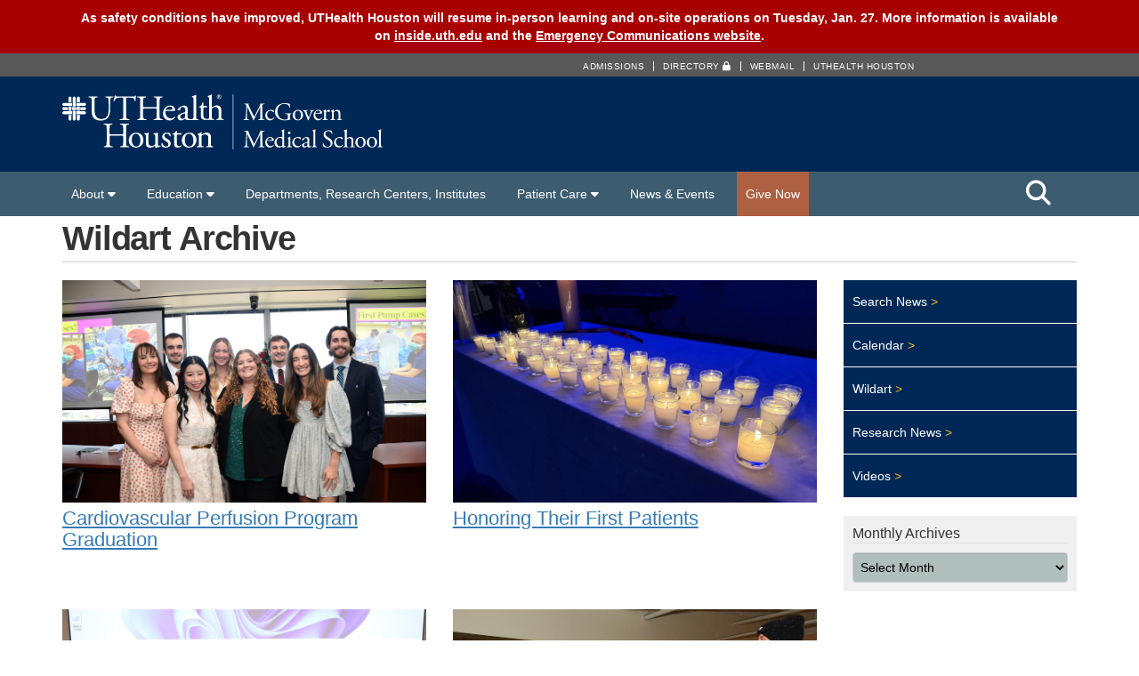

--- FILE ---
content_type: text/html; charset=UTF-8
request_url: https://med.uth.edu/blog/category/wildart/
body_size: 32213
content:
<!DOCTYPE html>
<html lang="en-US">
<head>
<meta http-equiv="X-UA-Compatible" content="IE=edge" />
<!-- Global Site Tag (gtag.js) - Google Analytics -->
<script>
  (function(i,s,o,g,r,a,m){i['GoogleAnalyticsObject']=r;i[r]=i[r]||function(){
  (i[r].q=i[r].q||[]).push(arguments)},i[r].l=1*new Date();a=s.createElement(o),
  m=s.getElementsByTagName(o)[0];a.async=1;a.src=g;m.parentNode.insertBefore(a,m)
  })(window,document,'script','https://www.google-analytics.com/analytics.js','ga');

  ga('create', 'UA-27035114-1', 'auto');
  ga('send', 'pageview');

</script>
    <title property="og:title" content="Cardiovascular Perfusion Program Graduation at McGovern Medical School" />Cardiovascular Perfusion Program Graduation at McGovern Medical School</title><link rel="preload" data-rocket-preload as="image" href="https://med.uth.edu/wp-content/uploads/2025/11/Futbolito-Main.jpg" fetchpriority="high">


<meta name="author" content="McGovern Medical School">
<meta charset="UTF-8" />
<meta name="viewport" content="width=device-width, initial-scale=1" />
  <meta property="og:image:url" content="https://med.uth.edu/wp-content/uploads/2026/01/Perfusion-Graduation.jpg" />  <meta property="og:type" content="website" />
  <meta property="og:url" content="https://med.uth.edu/blog/2026/01/24/cardiovascular-perfusion-program-graduation/" />
  <meta name="description" property="og:description" content="McGovern Medical School is the eleventh largest medical school in the United States. Located in the heart of the Texas Medical Center, the school was established by the Texas Legislature in 1969 to address the shortages of physicians and the then-untapped resources for medical education in Houston." />
  <meta property="twitter:site" content="@McGovernMed" />
  <meta property="twitter:card" content="summary_large_image" />
      <link rel="shortcut icon" href="https://med.uth.edu/wp-content/themes/ut-redux/library/includes/universal/img/logo/uthealth/favicon.png">
    <link href="https://med.uth.edu/wp-content/themes/ut-redux/library/includes/universal/img/logo/uthealth/57x57_tapestry.png" rel="apple-touch-icon" />
    <link href="https://med.uth.edu/wp-content/themes/ut-redux/library/includes/universal/img/logo/uthealth/76x76_tapestry.png" rel="apple-touch-icon" sizes="76x76" />
    <link href="https://med.uth.edu/wp-content/themes/ut-redux/library/includes/universal/img/logo/uthealth/120x120_tapestry.png" rel="apple-touch-icon" sizes="120x120" />
    <link href="https://med.uth.edu/wp-content/themes/ut-redux/library/includes/universal/img/logo/uthealth/152x152_tapestry.png" rel="apple-touch-icon" sizes="152x152" />
    <link href="https://med.uth.edu/wp-content/themes/ut-redux/library/includes/universal/img/logo/uthealth/180x180_tapestry.png" rel="apple-touch-icon" sizes="180x180" />
    <link href="https://med.uth.edu/wp-content/themes/ut-redux/library/includes/universal/img/logo/uthealth/128x128_tapestry.png" rel="icon" sizes="128x128" />
    <link href="https://med.uth.edu/wp-content/themes/ut-redux/library/includes/universal/img/logo/uthealth/192x192_tapestry.png" rel="icon" sizes="192x192" /><link rel="profile" href="https://gmpg.org/xfn/11">
<link rel="pingback" href="https://med.uth.edu/xmlrpc.php">
<meta name='robots' content='index, follow, max-image-preview:large, max-snippet:-1, max-video-preview:-1' />
	<style>img:is([sizes="auto" i], [sizes^="auto," i]) { contain-intrinsic-size: 3000px 1500px }</style>
	
	<!-- This site is optimized with the Yoast SEO plugin v25.7 - https://yoast.com/wordpress/plugins/seo/ -->
	<link rel="canonical" href="https://med.uth.edu/blog/category/wildart/" />
	<link rel="next" href="https://med.uth.edu/blog/category/wildart/page/2/" />
	<meta property="og:locale" content="en_US" />
	<meta property="og:type" content="article" />
	<meta property="og:title" content="Wildart Archives - John P. and Kathrine G. McGovern Medical School at UTHealth" />
	<meta property="og:url" content="https://med.uth.edu/blog/category/wildart/" />
	<meta property="og:site_name" content="John P. and Kathrine G. McGovern Medical School at UTHealth" />
	<meta name="twitter:card" content="summary_large_image" />
	<script type="application/ld+json" class="yoast-schema-graph">{"@context":"https://schema.org","@graph":[{"@type":"CollectionPage","@id":"https://med.uth.edu/blog/category/wildart/","url":"https://med.uth.edu/blog/category/wildart/","name":"Wildart Archives - John P. and Kathrine G. McGovern Medical School at UTHealth","isPartOf":{"@id":"https://med.uth.edu/#website"},"primaryImageOfPage":{"@id":"https://med.uth.edu/blog/category/wildart/#primaryimage"},"image":{"@id":"https://med.uth.edu/blog/category/wildart/#primaryimage"},"thumbnailUrl":"https://med.uth.edu/wp-content/uploads/2026/01/Perfusion-Graduation.jpg","breadcrumb":{"@id":"https://med.uth.edu/blog/category/wildart/#breadcrumb"},"inLanguage":"en-US"},{"@type":"ImageObject","inLanguage":"en-US","@id":"https://med.uth.edu/blog/category/wildart/#primaryimage","url":"https://med.uth.edu/wp-content/uploads/2026/01/Perfusion-Graduation.jpg","contentUrl":"https://med.uth.edu/wp-content/uploads/2026/01/Perfusion-Graduation.jpg","width":900,"height":599,"caption":"The 2005 Graduating Class of the Cardiovascular Perfusion Program"},{"@type":"BreadcrumbList","@id":"https://med.uth.edu/blog/category/wildart/#breadcrumb","itemListElement":[{"@type":"ListItem","position":1,"name":"Home","item":"https://med.uth.edu/"},{"@type":"ListItem","position":2,"name":"Wildart"}]},{"@type":"WebSite","@id":"https://med.uth.edu/#website","url":"https://med.uth.edu/","name":"John P. and Kathrine G. McGovern Medical School at UTHealth","description":"McGovern Medical School","potentialAction":[{"@type":"SearchAction","target":{"@type":"EntryPoint","urlTemplate":"https://med.uth.edu/?s={search_term_string}"},"query-input":{"@type":"PropertyValueSpecification","valueRequired":true,"valueName":"search_term_string"}}],"inLanguage":"en-US"}]}</script>
	<!-- / Yoast SEO plugin. -->



<link rel="alternate" type="application/rss+xml" title="John P. and Kathrine G. McGovern Medical School at UTHealth &raquo; Wildart Category Feed" href="https://med.uth.edu/blog/category/wildart/feed/" />
<style id='wp-emoji-styles-inline-css' type='text/css'>

	img.wp-smiley, img.emoji {
		display: inline !important;
		border: none !important;
		box-shadow: none !important;
		height: 1em !important;
		width: 1em !important;
		margin: 0 0.07em !important;
		vertical-align: -0.1em !important;
		background: none !important;
		padding: 0 !important;
	}
</style>
<link rel='stylesheet' id='wp-block-library-css' href='https://med.uth.edu/wp-includes/css/dist/block-library/style.min.css?ver=6.7.2' type='text/css' media='all' />
<style id='classic-theme-styles-inline-css' type='text/css'>
/*! This file is auto-generated */
.wp-block-button__link{color:#fff;background-color:#32373c;border-radius:9999px;box-shadow:none;text-decoration:none;padding:calc(.667em + 2px) calc(1.333em + 2px);font-size:1.125em}.wp-block-file__button{background:#32373c;color:#fff;text-decoration:none}
</style>
<style id='global-styles-inline-css' type='text/css'>
:root{--wp--preset--aspect-ratio--square: 1;--wp--preset--aspect-ratio--4-3: 4/3;--wp--preset--aspect-ratio--3-4: 3/4;--wp--preset--aspect-ratio--3-2: 3/2;--wp--preset--aspect-ratio--2-3: 2/3;--wp--preset--aspect-ratio--16-9: 16/9;--wp--preset--aspect-ratio--9-16: 9/16;--wp--preset--color--black: #000000;--wp--preset--color--cyan-bluish-gray: #abb8c3;--wp--preset--color--white: #ffffff;--wp--preset--color--pale-pink: #f78da7;--wp--preset--color--vivid-red: #cf2e2e;--wp--preset--color--luminous-vivid-orange: #ff6900;--wp--preset--color--luminous-vivid-amber: #fcb900;--wp--preset--color--light-green-cyan: #7bdcb5;--wp--preset--color--vivid-green-cyan: #00d084;--wp--preset--color--pale-cyan-blue: #8ed1fc;--wp--preset--color--vivid-cyan-blue: #0693e3;--wp--preset--color--vivid-purple: #9b51e0;--wp--preset--gradient--vivid-cyan-blue-to-vivid-purple: linear-gradient(135deg,rgba(6,147,227,1) 0%,rgb(155,81,224) 100%);--wp--preset--gradient--light-green-cyan-to-vivid-green-cyan: linear-gradient(135deg,rgb(122,220,180) 0%,rgb(0,208,130) 100%);--wp--preset--gradient--luminous-vivid-amber-to-luminous-vivid-orange: linear-gradient(135deg,rgba(252,185,0,1) 0%,rgba(255,105,0,1) 100%);--wp--preset--gradient--luminous-vivid-orange-to-vivid-red: linear-gradient(135deg,rgba(255,105,0,1) 0%,rgb(207,46,46) 100%);--wp--preset--gradient--very-light-gray-to-cyan-bluish-gray: linear-gradient(135deg,rgb(238,238,238) 0%,rgb(169,184,195) 100%);--wp--preset--gradient--cool-to-warm-spectrum: linear-gradient(135deg,rgb(74,234,220) 0%,rgb(151,120,209) 20%,rgb(207,42,186) 40%,rgb(238,44,130) 60%,rgb(251,105,98) 80%,rgb(254,248,76) 100%);--wp--preset--gradient--blush-light-purple: linear-gradient(135deg,rgb(255,206,236) 0%,rgb(152,150,240) 100%);--wp--preset--gradient--blush-bordeaux: linear-gradient(135deg,rgb(254,205,165) 0%,rgb(254,45,45) 50%,rgb(107,0,62) 100%);--wp--preset--gradient--luminous-dusk: linear-gradient(135deg,rgb(255,203,112) 0%,rgb(199,81,192) 50%,rgb(65,88,208) 100%);--wp--preset--gradient--pale-ocean: linear-gradient(135deg,rgb(255,245,203) 0%,rgb(182,227,212) 50%,rgb(51,167,181) 100%);--wp--preset--gradient--electric-grass: linear-gradient(135deg,rgb(202,248,128) 0%,rgb(113,206,126) 100%);--wp--preset--gradient--midnight: linear-gradient(135deg,rgb(2,3,129) 0%,rgb(40,116,252) 100%);--wp--preset--font-size--small: 13px;--wp--preset--font-size--medium: 20px;--wp--preset--font-size--large: 36px;--wp--preset--font-size--x-large: 42px;--wp--preset--spacing--20: 0.44rem;--wp--preset--spacing--30: 0.67rem;--wp--preset--spacing--40: 1rem;--wp--preset--spacing--50: 1.5rem;--wp--preset--spacing--60: 2.25rem;--wp--preset--spacing--70: 3.38rem;--wp--preset--spacing--80: 5.06rem;--wp--preset--shadow--natural: 6px 6px 9px rgba(0, 0, 0, 0.2);--wp--preset--shadow--deep: 12px 12px 50px rgba(0, 0, 0, 0.4);--wp--preset--shadow--sharp: 6px 6px 0px rgba(0, 0, 0, 0.2);--wp--preset--shadow--outlined: 6px 6px 0px -3px rgba(255, 255, 255, 1), 6px 6px rgba(0, 0, 0, 1);--wp--preset--shadow--crisp: 6px 6px 0px rgba(0, 0, 0, 1);}:where(.is-layout-flex){gap: 0.5em;}:where(.is-layout-grid){gap: 0.5em;}body .is-layout-flex{display: flex;}.is-layout-flex{flex-wrap: wrap;align-items: center;}.is-layout-flex > :is(*, div){margin: 0;}body .is-layout-grid{display: grid;}.is-layout-grid > :is(*, div){margin: 0;}:where(.wp-block-columns.is-layout-flex){gap: 2em;}:where(.wp-block-columns.is-layout-grid){gap: 2em;}:where(.wp-block-post-template.is-layout-flex){gap: 1.25em;}:where(.wp-block-post-template.is-layout-grid){gap: 1.25em;}.has-black-color{color: var(--wp--preset--color--black) !important;}.has-cyan-bluish-gray-color{color: var(--wp--preset--color--cyan-bluish-gray) !important;}.has-white-color{color: var(--wp--preset--color--white) !important;}.has-pale-pink-color{color: var(--wp--preset--color--pale-pink) !important;}.has-vivid-red-color{color: var(--wp--preset--color--vivid-red) !important;}.has-luminous-vivid-orange-color{color: var(--wp--preset--color--luminous-vivid-orange) !important;}.has-luminous-vivid-amber-color{color: var(--wp--preset--color--luminous-vivid-amber) !important;}.has-light-green-cyan-color{color: var(--wp--preset--color--light-green-cyan) !important;}.has-vivid-green-cyan-color{color: var(--wp--preset--color--vivid-green-cyan) !important;}.has-pale-cyan-blue-color{color: var(--wp--preset--color--pale-cyan-blue) !important;}.has-vivid-cyan-blue-color{color: var(--wp--preset--color--vivid-cyan-blue) !important;}.has-vivid-purple-color{color: var(--wp--preset--color--vivid-purple) !important;}.has-black-background-color{background-color: var(--wp--preset--color--black) !important;}.has-cyan-bluish-gray-background-color{background-color: var(--wp--preset--color--cyan-bluish-gray) !important;}.has-white-background-color{background-color: var(--wp--preset--color--white) !important;}.has-pale-pink-background-color{background-color: var(--wp--preset--color--pale-pink) !important;}.has-vivid-red-background-color{background-color: var(--wp--preset--color--vivid-red) !important;}.has-luminous-vivid-orange-background-color{background-color: var(--wp--preset--color--luminous-vivid-orange) !important;}.has-luminous-vivid-amber-background-color{background-color: var(--wp--preset--color--luminous-vivid-amber) !important;}.has-light-green-cyan-background-color{background-color: var(--wp--preset--color--light-green-cyan) !important;}.has-vivid-green-cyan-background-color{background-color: var(--wp--preset--color--vivid-green-cyan) !important;}.has-pale-cyan-blue-background-color{background-color: var(--wp--preset--color--pale-cyan-blue) !important;}.has-vivid-cyan-blue-background-color{background-color: var(--wp--preset--color--vivid-cyan-blue) !important;}.has-vivid-purple-background-color{background-color: var(--wp--preset--color--vivid-purple) !important;}.has-black-border-color{border-color: var(--wp--preset--color--black) !important;}.has-cyan-bluish-gray-border-color{border-color: var(--wp--preset--color--cyan-bluish-gray) !important;}.has-white-border-color{border-color: var(--wp--preset--color--white) !important;}.has-pale-pink-border-color{border-color: var(--wp--preset--color--pale-pink) !important;}.has-vivid-red-border-color{border-color: var(--wp--preset--color--vivid-red) !important;}.has-luminous-vivid-orange-border-color{border-color: var(--wp--preset--color--luminous-vivid-orange) !important;}.has-luminous-vivid-amber-border-color{border-color: var(--wp--preset--color--luminous-vivid-amber) !important;}.has-light-green-cyan-border-color{border-color: var(--wp--preset--color--light-green-cyan) !important;}.has-vivid-green-cyan-border-color{border-color: var(--wp--preset--color--vivid-green-cyan) !important;}.has-pale-cyan-blue-border-color{border-color: var(--wp--preset--color--pale-cyan-blue) !important;}.has-vivid-cyan-blue-border-color{border-color: var(--wp--preset--color--vivid-cyan-blue) !important;}.has-vivid-purple-border-color{border-color: var(--wp--preset--color--vivid-purple) !important;}.has-vivid-cyan-blue-to-vivid-purple-gradient-background{background: var(--wp--preset--gradient--vivid-cyan-blue-to-vivid-purple) !important;}.has-light-green-cyan-to-vivid-green-cyan-gradient-background{background: var(--wp--preset--gradient--light-green-cyan-to-vivid-green-cyan) !important;}.has-luminous-vivid-amber-to-luminous-vivid-orange-gradient-background{background: var(--wp--preset--gradient--luminous-vivid-amber-to-luminous-vivid-orange) !important;}.has-luminous-vivid-orange-to-vivid-red-gradient-background{background: var(--wp--preset--gradient--luminous-vivid-orange-to-vivid-red) !important;}.has-very-light-gray-to-cyan-bluish-gray-gradient-background{background: var(--wp--preset--gradient--very-light-gray-to-cyan-bluish-gray) !important;}.has-cool-to-warm-spectrum-gradient-background{background: var(--wp--preset--gradient--cool-to-warm-spectrum) !important;}.has-blush-light-purple-gradient-background{background: var(--wp--preset--gradient--blush-light-purple) !important;}.has-blush-bordeaux-gradient-background{background: var(--wp--preset--gradient--blush-bordeaux) !important;}.has-luminous-dusk-gradient-background{background: var(--wp--preset--gradient--luminous-dusk) !important;}.has-pale-ocean-gradient-background{background: var(--wp--preset--gradient--pale-ocean) !important;}.has-electric-grass-gradient-background{background: var(--wp--preset--gradient--electric-grass) !important;}.has-midnight-gradient-background{background: var(--wp--preset--gradient--midnight) !important;}.has-small-font-size{font-size: var(--wp--preset--font-size--small) !important;}.has-medium-font-size{font-size: var(--wp--preset--font-size--medium) !important;}.has-large-font-size{font-size: var(--wp--preset--font-size--large) !important;}.has-x-large-font-size{font-size: var(--wp--preset--font-size--x-large) !important;}
:where(.wp-block-post-template.is-layout-flex){gap: 1.25em;}:where(.wp-block-post-template.is-layout-grid){gap: 1.25em;}
:where(.wp-block-columns.is-layout-flex){gap: 2em;}:where(.wp-block-columns.is-layout-grid){gap: 2em;}
:root :where(.wp-block-pullquote){font-size: 1.5em;line-height: 1.6;}
</style>
<link rel='stylesheet' id='simplelightbox-css-css' href='https://med.uth.edu/wp-content/plugins/simplelightbox/dist/simple-lightbox.min.css?ver=6.7.2' type='text/css' media='all' />
<link rel='stylesheet' id='utms-bootstrap-css' href='https://med.uth.edu/wp-content/themes/ut-redux/library/bootstrap/3.3.2/css/bootstrap.min.css?ver=6.7.2' type='text/css' media='all' />
<link rel='stylesheet' id='hamburgers-css' href='https://med.uth.edu/wp-content/themes/ut-redux/library/hamburgers/0.9.3/hamburgers.css?ver=6.7.2' type='text/css' media='all' />
<link rel='stylesheet' id='utmedschool-style-css' href='https://med.uth.edu/wp-content/themes/utms-2015/inc/sass/style.css?ver=20250514' type='text/css' media='all' />
<link rel='stylesheet' id='fontawesome-css' href='https://med.uth.edu/wp-content/themes/ut-redux/library/font-awesome/6.4.2/css/fontawesome.min.css?ver=6.4.2' type='text/css' media='all' />
<link rel='stylesheet' id='fontawesome-brands-css' href='https://med.uth.edu/wp-content/themes/ut-redux/library/font-awesome/6.4.2/css/brands.min.css?ver=6.4.2' type='text/css' media='all' />
<link rel='stylesheet' id='fontawesome-solid-css' href='https://med.uth.edu/wp-content/themes/ut-redux/library/font-awesome/6.4.2/css/solid.min.css?ver=6.4.2' type='text/css' media='all' />
<link rel='stylesheet' id='fontawesome-v4-css' href='https://med.uth.edu/wp-content/themes/ut-redux/library/font-awesome/6.4.2/css/v4-shims.min.css?ver=6.4.2' type='text/css' media='all' />
<script type="text/javascript" src="https://med.uth.edu/wp-includes/js/jquery/jquery.min.js?ver=3.7.1" id="jquery-core-js"></script>
<script type="text/javascript" src="https://med.uth.edu/wp-includes/js/jquery/jquery-migrate.min.js?ver=3.4.1" id="jquery-migrate-js"></script>
<style>
.sl-overlay{background:#000000;opacity: 0.9;z-index: 1035;}
.sl-wrapper .sl-navigation button,.sl-wrapper .sl-close,.sl-wrapper .sl-counter{color:#ffffff;z-index: 10060;}
.sl-wrapper .sl-image{z-index:10000;}
.sl-spinner{border-color:#333333;z-index:1007;}
.sl-wrapper{z-index:1040;}
.sl-wrapper .sl-image .sl-caption{background:#000000;color:#ffffff;opacity:0.9;}
</style>		<style type="text/css" id="wp-custom-css">
			.landing .intro {
background-color: #ffffff;
color: #333333;
}

.landing .intro p { font-size: 32px; }

.landing .intro p.normal {
font-family: "franklin-gothic-urw", "Franklin Gothic Book", "Franklin Gothic", "Trebuchet MS", "Trebuchet", sans-serif!important;
font-size: 18px;
text-align: left;
}

#attachment_37749, #attachment_37740,
#attachment_37760 { border:none; }

.videoWrapper {
    position: relative;
    padding: 30px 0 56.25%;
    height: 0;
    overflow: hidden;
    margin: 0 0 30px;
}

.mms-align-center { text-align:center; }

.mms-align-center p { text-align:center!important; }

footer #footer-container ul.footernav-links li { padding-top: 12px; }

.news-videos a {
	display:inline-block;
	height: 24px;
}

.cd-timeline-content.content-student, .cd-timeline-content.content-celebration, .cd-timeline-content.content-celebration a {
	color: #222222;
}
.cd-timeline-content.content-legislature a, .cd-timeline-content.content-person a { color: #23527B; }

.button-link {
  background-color: #337ab7;
  border-color: #2e6da4;
	color: #fff!important;
  display: inline-block;
  font-size: 18px;
  line-height: 1.3333333;
  border-radius: 6px;
	margin-top: 10px;
	padding: 10px 16px;
}

.button-link:hover {
  background-color: #286090;
  border-color: #204d74;
	color: #fff!important;
}

/* Hiding white overlay previously used for UTP text on 2 column image section */
#text-overlay{
	display: none;
}
.crt-widget .crt-post-fullname a {
	color: #333333;
    padding: 5px 0 5px 0;
}
.crt-widget .crt-post-date a {
	color: #333333;
    padding: 6px 0 6px 0;
}
a.blue-button {
	background-color:#0e6c9d!important;
	color: #ffffff!important;
	padding: 10px 10px 10px 10px;
}

a.blue-button:hover {
	text-decoration: none!important;
}
.container-news #headlines .headlines-news-main a #hs_title_cutline {
	background-color: rgba(0, 40, 86, 0.9);
}

#alert-bar a{
	color: #ffffff;
}

/* Departments, research centers and institutes page styling */
 
.links-container_col{
	width: 45%;
	float: left;
}
 
.links-container_col:first-child{
	border-right: 1px solid rgba(0, 0, 0, 1);
    margin-right: 20px;
}
 
.links-container_col p.list-title:not(:first-child){
	margin-top: 60px;
}

#news-search-results {
	padding-bottom:20px;
}

#news-search-listing ul {padding-left:0;}

#news-search-listing ul li.news-list-item {
	list-style: none;
	padding-bottom: 5px;
}

.news-sidebar-sort {padding-top:20px;}
 
@media only screen and (max-width: 430px) {
	.links-container_col{
	width: 100%;
	float: none;
}
	.links-container_col:first-child{
	border-right: none;
    margin-right: 0px;
}
}

footer #footer-container ul.footernav-links li {padding-top: 0!important;}		</style>
		<style>
.homepage-static-alert {
background-color: #ffffff;
border:solid 2px #ff0000; 
font-size: 16px;
padding: 10px; 
margin-bottom:30px;
margin-top:30px;
text-align:center;
}

.homepage-clearfix::after { 
content: "";
clear: both;
display: table;
}

.homepage-right-container-top-image-div {
background-color: #ffffff;
margin: 20px 0 20px 0;
}

.homepage-right-container-top-image-div img {
margin: 0 0 0 0!important;
opacity: 1;
transition: .3s ease-in-out;
}

.homepage-right-container-top-image-div img:hover { opacity: .5;}

.homepage-right-container-ut-physicians { margin-top: 30px; }

.fiftywidth { width:50%; }


/*Left align image caption text on single news post*/
.single-post article .post-main-image .main-image-meta{
text-align: left;
}

/*Set single news post featured image to full width*/
.single-post article .post-main-image img{
width: 100%;
}

.shortcode-menu {
list-style: none;
padding: 0 0 0 0;
}

.shortcode-menu li {
border-right-color: #cccccc;
border-right-style: solid;
border-right-width: 1px;
display: inline-block;
font-size: 16px!important;
margin-right: 3px;
padding-right: 8px;
}

/*UTP GRAPHIC MODIFICATIONS*/
#adtl-items-section #text-overlay, #adtl-items-section #text-overlay-mobile{
padding: 10px;
}

#adtl-items-section #text-overlay p, #adtl-items-section #text-overlay-mobile p{
font-size: 15px;
}

/*WILDART ARCHIVE LONG TITLE & BLANK SPOTS FIX*/
#article-listing > .row{ display:flex;flex-wrap: wrap; }

/* STYLING FOR CVOID NEWS PAGE LINK ON NEWS/EVENTS PAGE */
.container-news #videos-publications #news-publications .news-publications-content p{
font-size: 18px;
}

.container-news #videos-publications #news-publications .news-publications-content p a{
color: #ffffff;
}

@media (max-width: 432px){
#content.site-content {
    padding-top: 5px !important;
}
}

@media (min-width: 1200px) {

.container-news #calendar-events-container #events-section.equal .py-4 a { min-height: 150px; }

/*#main-content-container { padding: 15px 0 0 0; }*/

}

/* CLASS FOR SETTING IMAGES TO 100% WIDTH */
.img-100{
width: 100%;
}

@media (max-width: 581px){
#fs-section .fs-title-container span { font-size: 15px; }
}

@media (max-width: 432px){
.fixed-nav a.svg-logo {width:80%;}
#content.site-content {padding-top: 11.5rem;}
}

</style>
<!-- Google Tag Manager -->
<script>(function(w,d,s,l,i){w[l]=w[l]||[];w[l].push({'gtm.start':
new Date().getTime(),event:'gtm.js'});var f=d.getElementsByTagName(s)[0],
j=d.createElement(s),dl=l!='dataLayer'?'&l='+l:'';j.async=true;j.src=
'https://www.googletagmanager.com/gtm.js?id='+i+dl;f.parentNode.insertBefore(j,f);
})(window,document,'script','dataLayer','GTM-WHHCM2Q');
</script>
<!-- End Google Tag Manager -->

    <script type="text/javascript">
    jQuery(document).ready(function(){
      jQuery('[data-toggle="collapse"]').click(function(event) {
          if (jQuery('.collapse.in').length > 0) {
            jQuery('.collapse.in').collapse('hide')
          }
      });
    })
    </script>

<meta name="generator" content="WP Rocket 3.18.2" data-wpr-features="wpr_oci wpr_preload_links wpr_desktop" /></head>

<body class="archive category category-wildart category-8 group-blog">
  <!-- Google Tag Manager (noscript) -->
  <noscript><iframe src="https://www.googletagmanager.com/ns.html?id=GTM-WHHCM2Q"
  height="0" width="0" style="display:none;visibility:hidden"></iframe></noscript>
  <!-- End Google Tag Manager (noscript) -->
  <div  class="sr-only" role="navigation" aria-label="skip to main"><a href="#primary" title="Jump to Main Content">Skip</a></div>
  
  <header  id="page-header">
        <!-- Emergency Alert Bar -->
                
    <div  id="alert-bar" class="py-3">
      <div  class="container">
        <p>As safety conditions have improved, UTHealth Houston will resume in-person learning and on-site operations on Tuesday, Jan. 27. More information is available on <a id="menurcdt" class="fui-Link ___1q1shib f2hkw1w f3rmtva f1ewtqcl fyind8e f1k6fduh f1w7gpdv fk6fouc fjoy568 figsok6 f1s184ao f1mk8lai fnbmjn9 f1o700av f13mvf36 f1cmlufx f9n3di6 f1ids18y f1tx3yz7 f1deo86v f1eh06m1 f1iescvh fhgqx19 f1olyrje f1p93eir f1nev41a f1h8hb77 f1lqvz6u f10aw75t fsle3fq f17ae5zn" title="https://inside.uth.edu/news/story?id=3f4de382-abf2-4fab-9382-4a3777a170f2" href="https://inside.uth.edu/news/story?id=3f4de382-abf2-4fab-9382-4a3777a170f2" target="_blank" rel="noreferrer noopener" aria-label="Link inside.uth.edu">inside.uth.edu</a> and the <a id="menurcdv" class="fui-Link ___1q1shib f2hkw1w f3rmtva f1ewtqcl fyind8e f1k6fduh f1w7gpdv fk6fouc fjoy568 figsok6 f1s184ao f1mk8lai fnbmjn9 f1o700av f13mvf36 f1cmlufx f9n3di6 f1ids18y f1tx3yz7 f1deo86v f1eh06m1 f1iescvh fhgqx19 f1olyrje f1p93eir f1nev41a f1h8hb77 f1lqvz6u f10aw75t fsle3fq f17ae5zn" title="https://www.uthealthhoustonemergency.org/" href="https://www.uthealthhoustonemergency.org/" target="_blank" rel="noreferrer noopener" aria-label="Link Emergency Communications website">Emergency Communications website</a>.</p>
      </div>
    </div>      
    
    <!-- UTMS-2025 Supernav -->
    <!-- added 2025.03 :: Carlos A. Gonzalez -->
    <div  id="utms-2025-supernav">
      <div  class="container">
          <div class="row">
              <div class="col-md-6 hidden-xs hidden-sm">
                &nbsp;
              </div>
              <div class="col-xs-12 col-md-6">
                  <ul id="nav" class="clearfix"><li id="menu-item-62900" class="menu-item menu-item-type-custom menu-item-object-custom menu-item-62900"><a href="https://med.uth.edu/admissions/" title="Visit the Admissions and Student Affairs website">Admissions</a></li>
<li id="menu-item-62901" class="menu-item menu-item-type-custom menu-item-object-custom menu-item-62901"><a href="https://inside.uth.edu/directory/" title="Search the People Directory">Directory <span class="fa fa-lock"></span></a></li>
<li id="menu-item-62902" class="menu-item menu-item-type-custom menu-item-object-custom menu-item-62902"><a href="https://outlook.office.com/" title="Access UTHealth Houston internal webmail">Webmail</a></li>
<li id="menu-item-62903" class="menu-item menu-item-type-custom menu-item-object-custom menu-item-62903"><a href="https://www.uth.edu" title="Visit the UTHealth Houston website">UTHealth Houston</a></li>
</ul>              </div>
          </div> <!-- END .row -->
      </div><!-- END .container -->
    </div>
    <!-- end #utms-2015-supernav -->

    <script>
        function myHamburger() {
          var x = document.getElementById("utms-twentyfive-meganav-mobile");
          if (x.className === "topnav") {
            x.className += " responsive";
          } else {
            x.className = "topnav";
          }
        }
    </script>

    <div  id="mms-logo-container">
      <div  class="container">
        <div class="row">
          <div id="mms-logo" class="col-sm-4 col-xs-8">
            <a href="https://med.uth.edu/" title="Visit McGovern Medical School home page">
            <svg version="1.1" id="mms-logo-white-header-svg" xmlns="http://www.w3.org/2000/svg" xmlns:xlink="http://www.w3.org/1999/xlink" x="0px" y="0px" 
    viewBox="0 0 582.2 99.61" enable-background="new 0 0 582.2 99.61" xml:space="preserve">
    
    <!-- ******************** BEGIN UTHealth tapestry *******************  -->
    <rect class="logo-white logo-hover" x="11.2" y="21.97" width="5.42" height="7.7"/>

    <rect class="logo-white logo-hover" x="17.66" y="23.14" width="7.7" height="5.38"/>

    <rect class="logo-white logo-hover" x="26.41" y="21.97" width="5.42" height="7.7"/>
    
    <path class="logo-white logo-hover" d="m24.24,6.94c0-1.51-1.21-2.82-2.72-2.82s-2.73,1.34-2.73,2.84v15.12h5.44V6.94Z"/>

    <path class="logo-white logo-hover" d="m24.24,44.72c0,1.51-1.21,2.82-2.72,2.82s-2.73-1.34-2.73-2.85v-15.12h5.44v15.14Z"/>

    <path class="logo-white logo-hover" d="m16.64,6.94c0-1.51-1.21-2.82-2.72-2.82s-2.73,1.34-2.73,2.84v7.5h5.44v-7.53Z"/>

    <path class="logo-white logo-hover" d="m31.84,6.94c0-1.51-1.21-2.82-2.72-2.82s-2.73,1.34-2.73,2.84v7.5h5.45v-7.53Z"/>

    <path class="logo-white logo-hover" d="m16.64,44.67c0,1.51-1.21,2.82-2.72,2.82s-2.73-1.34-2.73-2.85v-7.48h5.44v7.51Z"/>

    <path class="logo-white logo-hover" d="m31.84,44.67c0,1.51-1.21,2.82-2.72,2.82s-2.73-1.34-2.73-2.85v-7.48h5.45v7.51Z"/>

    <path class="logo-white logo-hover" d="m2.79,20.94h14.97v-5.45H2.77c-1.51,0-2.77,1.21-2.77,2.72s1.2,2.71,2.7,2.73h0s.08,0,.09,0c0,0-.01,0,0,0"/>

    <path class="logo-white logo-hover" d="m2.79,36.16h14.97v-5.45H2.77c-1.51,0-2.77,1.21-2.77,2.72s1.2,2.71,2.7,2.73h0s.08,0,.09,0c0,0-.01,0,0,0"/>

    <path class="logo-white logo-hover" d="m40.23,36.16h-14.97v-5.45h15c1.51,0,2.77,1.21,2.77,2.72s-1.2,2.71-2.7,2.73h0s-.08,0-.09,0c0,0,0,0,0,0"/>

    <path class="logo-white logo-hover" d="m2.79,28.55h7.37v-5.45H2.77c-1.51,0-2.77,1.21-2.77,2.72s1.2,2.71,2.7,2.73h0s.08,0,.09,0c0,0-.01,0,0,0"/>
    
    <path class="logo-white logo-hover" d="m40.23,28.55h-7.37v-5.45h7.39c1.51,0,2.77,1.21,2.77,2.72s-1.2,2.71-2.7,2.73h0s-.08,0-.09,0c-.01,0,0,0,0,0"/>
    
    <path class="logo-white logo-hover" d="m40.23,20.94h-14.97v-5.45h15c1.51,0,2.77,1.21,2.77,2.72s-1.2,2.71-2.7,2.73h0s-.08,0-.09,0c0,0,0,0,0,0"/>
    <!-- ******************** END UTHealth tapestry *******************  -->

    <!-- ************************ BEGIN UTHealth Houston ************************  -->
    <path class="logo-white" d="m293.07,44.86l-1.73-.19c-2.31-.26-2.44-.96-2.44-5.58v-10.7c0-4.48-2.18-8.27-8.26-8.27-3.26,0-6.34,1.54-8.65,3.33-.19-.13-.25-.64-.25-1.22v-13.46c0-2.82.13-6.02.19-7.94-.13-.26-.38-.39-.64-.39-2.31,1.22-5.31,2.18-6.92,2.7-.32.19-.32,1.09,0,1.28l.64.38c1.92,1.15,1.99,1.54,1.99,5.31v28.96c0,1.66,0,2.81-.13,3.62-.71,1.89-2.61,1.73-3.96,1.71-5.74-.08-6.46-3.4-6.46-7.11v-11.98c0-1.35.06-1.54,1.15-1.54h4.84c.58-.39.71-2.12-.07-2.7h-4.71c-1.09,0-1.15-.07-1.15-1.22v-5.3c-.26-.45-1.29-.24-1.51,0-.78,1.48-1.35,4.42-2.63,5.85-.53.59-2.08,1.35-3.94,1.93-.25.39-.25,1.18.14,1.44h1.79c1.28,0,1.34.12,1.34,1.85v14.67c.05,2.33,2.39,5.91,8.01,6.1,0,0,0,.01.01.02.13,0,.29,0,.44,0,.08,0,.14,0,.22,0,.09,0,.18-.01.28-.01,2.7-.03,6.64-.04,8.7-.04,2.24,0,4.1.06,6.02.19.44-.19.58-1.47.13-1.73l-1.35-.19c-2.31-.32-2.44-.96-2.44-5.58v-10.76c0-2.25.19-2.57,1.35-3.53,1.16-.96,2.82-1.73,5-1.73,4.1,0,6.08,2.75,6.08,6.85v9.16c0,4.61-.06,5.19-2.44,5.58l-1.28.19c-.45.32-.32,1.54.13,1.73,1.73-.13,3.65-.19,5.96-.19s4.1.06,6.41.19c.45-.19.58-1.4.13-1.73Z"/>
    
    <path class="logo-white" d="m247.11,44.93l-1.52-.19c-2.29-.31-2.41-.95-2.41-5.52V9.22c0-2.79.12-5.96.19-7.87-.12-.25-.38-.38-.63-.38-2.29,1.21-5.27,2.16-6.85,2.66-.32.19-.32,1.08,0,1.27l.63.38c1.9,1.14,1.97,1.52,1.97,5.26v28.67c0,4.57-1.03,5.23-2.41,5.52-.37.08-.81.13-1.22.16-1.19.07-2.13,0-3.07-.15-3.79-.55-4.18-2.72-4.14-5.84l.38-11.03c.19-4.76-2.03-7.43-6.6-7.43s-11.8,4.51-11.8,7.81c0,.57.32.89.89.89.95,0,2.66-.44,3.62-1.2.5-.38.57-1.14.63-2.16.13-1.96,2.28-2.85,4.06-2.85,3.93,0,4.69,3.17,4.63,5.52l-.04,2.35c-.06.95-.44,1.5-1.11,1.75-.5.19-3.65,1-7.48,2.66-3.92,1.71-5.32,3.65-5.32,6.12,0,1.77.76,3.36,1.97,4.44,1.08.95,2.6,1.46,4.44,1.46s3.17-.82,4.57-1.59c1.27-.7,2.03-1.27,2.47-1.27.38,0,.73.49,1.17.86,1.27,1.15,2.6,1.28,3.95,1.28,2.76-.01,5.53,0,6.61,0h0l6.17-.09c2.23,0,6.15.19,6.15.19.44-.19.57-1.35.12-1.67Zm-24.04-5.14c0,1.33-.06,2.22-.82,2.98-.64.63-2.6,1.58-3.87,1.58-3.24,0-4.03-2.73-3.99-3.8.1-3.27,1.82-3.87,5.52-5.27,1.28-.48,2.3-.65,2.68-.65s.61.45.61,1.15l-.13,4.01Z"/>
    
    <path class="logo-white" d="m84.29,20.23c0-3.97-.13-11.33-1.21-13.25-.45-.77-1.6-1.22-3.2-1.34l-1.6-.13c-.38-.45-.25-1.28.13-1.53,2.43.13,4.8.19,7.3.19,2.69,0,4.42-.06,6.72-.19.51.32.45,1.15.13,1.53l-1.54.13c-1.6.13-2.82.7-3.2,1.54-.9,2.11-.9,9.47-.9,13.06v7.23c0,5.57-.89,11.46-4.48,15.3-2.75,3-7.49,4.67-12.22,4.67-4.41,0-8.83-.83-11.97-3.52-3.39-2.82-4.99-7.49-4.99-15.11v-15.1c0-6.65-.13-7.74-3.84-8.06l-1.6-.13c-.39-.25-.26-1.34.13-1.53,3.2.13,5.38.19,7.93.19s4.74-.06,7.87-.19c.38.19.51,1.28.13,1.53l-1.54.13c-3.71.32-3.84,1.41-3.84,8.06v13.82c0,10.31,3.2,17.09,12.99,17.09,9.28,0,12.8-7.3,12.8-17.03v-7.36Z"/>
    
    <path class="logo-white" d="m116.02,36.8c0,6.72.13,7.68,3.84,8l2.05.19c.38.26.26,1.41-.13,1.6-3.65-.13-5.82-.19-8.38-.19s-4.8.06-8.9.19c-.38-.19-.51-1.28,0-1.6l2.31-.19c3.65-.32,3.97-1.28,3.97-8V8.19c0-1.98,0-2.05-1.92-2.05h-3.52c-2.75,0-6.27.13-7.87,1.6-1.54,1.41-2.18,2.81-2.88,4.41-.51.38-1.41.06-1.66-.45,1.02-2.88,1.98-6.98,2.43-9.53.19-.13,1.03-.19,1.22,0,.38,2.05,2.49,1.98,5.44,1.98h25.92c3.46,0,4.03-.13,4.99-1.79.32-.13,1.02-.06,1.15.19-.7,2.62-1.15,7.81-.96,9.73-.25.51-1.34.51-1.66.13-.19-1.6-.64-3.97-1.6-4.67-1.47-1.09-3.91-1.6-7.42-1.6h-4.54c-1.92,0-1.85.06-1.85,2.18v28.48Z"/>
    
    <path class="logo-white" d="m150.08,25.73c-3.07,0-3.2.13-3.2,2.05v9.03c0,6.72.32,7.61,3.91,8l1.86.19c.38.26.26,1.41-.13,1.6-3.45-.13-5.63-.19-8.13-.19-2.75,0-4.93.13-7.42.19-.38-.19-.51-1.22-.13-1.6l1.09-.19c3.58-.64,3.71-1.28,3.71-8V13.76c0-6.72-.45-7.81-3.77-8.06l-1.67-.13c-.38-.25-.25-1.41.13-1.6,3.14.06,5.31.19,8.06.19,2.5,0,4.67-.06,7.43-.19.39.19.51,1.34.13,1.6l-1.22.13c-3.71.38-3.84,1.34-3.84,8.06v7.36c0,1.98.13,2.05,3.2,2.05h18.3c3.07,0,3.2-.07,3.2-2.05v-7.36c0-6.72-.13-7.68-3.91-8.06l-1.22-.13c-.38-.25-.25-1.41.13-1.6,2.94.13,5.12.19,7.74.19s4.67-.06,7.55-.19c.39.19.51,1.34.13,1.6l-1.35.13c-3.71.38-3.84,1.34-3.84,8.06v23.04c0,6.72.12,7.55,3.84,8l1.54.19c.38.26.25,1.41-.13,1.6-3.07-.13-5.25-.19-7.75-.19-2.62,0-4.93.06-7.74.19-.38-.19-.51-1.22-.13-1.6l1.22-.19c3.91-.64,3.91-1.28,3.91-8v-9.03c0-1.92-.13-2.05-3.2-2.05h-18.3Z"/>
    
    <path class="logo-white" d="m189.11,30.02c-1.67,0-1.73.13-1.73,1.73,0,6.46,3.78,11.96,10.63,11.96,2.11,0,3.9-.64,5.89-3.14.64-.19,1.09.2,1.15.77-2.11,4.34-6.72,5.95-10.05,5.95-4.16,0-7.43-1.79-9.28-4.22-1.92-2.5-2.69-5.5-2.69-8.32,0-7.87,5.19-14.47,12.87-14.47,5.5,0,9.09,3.78,9.09,7.62,0,.9-.13,1.41-.26,1.67-.19.38-1.09.44-3.78.44h-11.84Zm3.96-1.92c4.74,0,6.14-.26,6.66-.64.19-.13.38-.38.38-1.21,0-1.79-1.21-4.03-4.93-4.03s-7.04,3.45-7.1,5.57c0,.13,0,.32.45.32h4.54Z"/>
    
    <path class="logo-white" d="m280.93,4.5c0-2.24,1.82-4.07,4.09-4.07s4.07,1.82,4.07,4.07-1.81,4.09-4.07,4.09-4.09-1.82-4.09-4.09Zm7.44,0c0-1.84-1.5-3.35-3.35-3.35s-3.37,1.51-3.37,3.35,1.51,3.37,3.37,3.37,3.35-1.51,3.35-3.37Zm-4.22.27v2.07h-.75V2.05h1.55c.88,0,1.79.24,1.79,1.32,0,.55-.34.99-.98,1.12v.02c.66.13.74.42.81.94.07.45.12.95.28,1.39h-.95c-.05-.27-.13-.57-.16-.86-.05-.41-.05-.79-.27-1.02-.18-.19-.43-.17-.69-.19h-.63Zm.79-.75c.7-.02.87-.31.87-.68s-.16-.54-.76-.54h-.9v1.23h.79Z"/>
    
    <path class="logo-white" d="m89.07,74.76c-3.07,0-3.2.13-3.2,2.05v9.02c0,6.72.32,7.62,3.9,8l1.86.19c.38.26.26,1.41-.13,1.6-3.46-.13-5.63-.19-8.13-.19-2.75,0-4.93.13-7.42.19-.38-.19-.51-1.22-.13-1.6l1.09-.19c3.58-.64,3.71-1.28,3.71-8v-23.04c0-6.72-.45-7.81-3.78-8.06l-1.66-.13c-.38-.26-.26-1.41.13-1.6,3.14.06,5.31.19,8.06.19,2.5,0,4.67-.06,7.42-.19.38.19.51,1.34.13,1.6l-1.22.13c-3.71.38-3.84,1.34-3.84,8.06v7.36c0,1.98.13,2.05,3.2,2.05h18.3c3.07,0,3.2-.06,3.2-2.05v-7.36c0-6.72-.13-7.68-3.9-8.06l-1.22-.13c-.38-.26-.26-1.41.13-1.6,2.94.13,5.12.19,7.74.19s4.67-.06,7.55-.19c.38.19.51,1.34.13,1.6l-1.34.13c-3.71.38-3.84,1.34-3.84,8.06v23.04c0,6.72.13,7.55,3.84,8l1.54.19c.38.26.26,1.41-.13,1.6-3.07-.13-5.25-.19-7.74-.19-2.62,0-4.93.06-7.74.19-.38-.19-.51-1.22-.13-1.6l1.22-.19c3.9-.64,3.9-1.28,3.9-8v-9.02c0-1.92-.13-2.05-3.2-2.05h-18.3Z"/>
    
    <path class="logo-white" d="m147.38,82.55c0,8-5.5,13.76-13.5,13.76-7.36,0-13.12-5.18-13.12-13.18s6.08-13.82,13.63-13.82,12.99,5.38,12.99,13.25Zm-13.76-11.33c-4.22,0-7.36,4.03-7.36,11.07,0,5.82,2.62,12.1,8.25,12.1s7.36-5.89,7.36-10.82c0-5.44-2.18-12.35-8.25-12.35Z"/>
    
    <path class="logo-white" d="m209.26,72.89c-1.09,0-1.15.19-1.15,1.54v11.97c0,3.71.45,7.1,4.67,7.1.64,0,1.22-.13,1.73-.32.58-.19,1.41-.9,1.6-.9.51,0,.77.7.64,1.09-1.15,1.34-3.46,2.94-6.72,2.94-5.5,0-6.66-3.07-6.66-6.91v-14.66c0-1.73-.06-1.86-1.34-1.86h-1.79c-.38-.26-.45-.96-.19-1.34,1.86-.58,3.46-1.41,4.1-1.98.83-.77,2.05-2.5,2.69-3.78.32-.13,1.09-.13,1.34.32v2.88c0,1.15.06,1.22,1.15,1.22h7.1c.77.58.64,2.3.06,2.69h-7.23Z"/>
    
    <path class="logo-white" d="m243.79,82.55c0,8-5.5,13.76-13.5,13.76-7.36,0-13.12-5.18-13.12-13.18s6.08-13.82,13.63-13.82,12.99,5.38,12.99,13.25Zm-13.76-11.33c-4.22,0-7.36,4.03-7.36,11.07,0,5.82,2.62,12.1,8.26,12.1s7.36-5.89,7.36-10.82c0-5.44-2.18-12.35-8.26-12.35Z"/>
    
    <path class="logo-white" d="m248.28,77.05c0-2.5,0-2.82-1.73-3.97l-.58-.38c-.26-.26-.26-.96.06-1.15,1.47-.51,5.12-2.18,6.4-3.14.26,0,.58.13.7.45-.13,1.47-.13,2.43-.13,3.01,0,.38.26.7.7.7,2.69-1.66,5.7-3.26,8.96-3.26,5.31,0,7.49,3.65,7.49,7.94v11.01c0,4.61.13,5.25,2.43,5.57l1.41.19c.45.32.32,1.41-.13,1.6-1.92-.13-3.78-.19-6.02-.19s-4.22.06-5.95.19c-.45-.19-.58-1.28-.13-1.6l1.22-.19c2.37-.38,2.43-.96,2.43-5.57v-9.54c0-3.65-1.66-6.33-6.01-6.33-2.43,0-4.54,1.02-5.44,2.24-.83,1.09-.96,1.98-.96,3.84v9.79c0,4.61.13,5.18,2.43,5.57l1.15.19c.45.32.32,1.41-.13,1.6-1.73-.13-3.58-.19-5.82-.19s-4.22.06-6.02.19c-.45-.19-.58-1.28-.13-1.6l1.34-.19c2.37-.32,2.43-.96,2.43-5.57v-11.2Z"/>
    
    <path class="logo-white" d="m156.61,86.01c0,4.42,1.09,7.36,5.95,7.36,1.73,0,3.78-.7,5.18-1.92.83-.77,1.28-1.73,1.28-3.71v-10.5c0-4.16-.45-4.29-2.37-5.06l-.83-.32c-.45-.26-.45-1.15.06-1.41,2.56-.06,6.08-.51,7.49-1.15.32.06.51.19.58.45-.13,1.22-.19,3.2-.19,5.57v10.75c0,5.06.19,6.98,1.98,6.98.77,0,1.6-.13,2.5-.32.38.32.45,1.6-.06,1.86-2.5.51-6.21,1.15-8.38,2.37-.32,0-.64-.19-.77-.45v-2.62c0-.58-.19-.9-.58-.9-1.92,1.22-5.05,3.33-8.83,3.33-5.63,0-7.74-2.82-7.74-8v-10.69c0-4.03,0-4.61-1.92-5.44l-.77-.32c-.38-.32-.32-1.22.13-1.41,2.94-.06,5.44-.64,6.85-1.15.38.06.58.19.64.45-.13,1.09-.19,2.43-.19,5.57v10.69Z"/>
    
    <path class="logo-white" d="m195.91,70.46c.58,1.41,1.02,3.46,1.02,5.18-.26.45-1.22.58-1.54.19-1.09-2.82-3.01-4.67-5.63-4.67s-4.1,1.6-4.1,3.9c0,2.62,2.69,4.03,4.93,5.31,3.39,1.92,6.53,4.1,6.53,8.64,0,4.86-4.48,7.29-9.22,7.29-3.01,0-5.25-.64-6.85-1.92-.51-1.22-.9-4.35-.77-6.46.32-.38,1.15-.45,1.47-.06,1.09,3.52,3.14,6.59,6.78,6.59,2.3,0,4.29-1.34,4.29-4.1,0-2.94-2.56-4.54-4.93-5.89-3.71-2.11-6.33-4.35-6.33-7.87,0-4.67,3.84-7.3,8.7-7.3,2.69,0,5.06.64,5.63,1.15Z"/>
    <!-- ************************ END UTHealth Houston ************************  -->

	<!-- ******************** BEGIN Vertical Pipe *******************  -->    
    <rect class="logo-white" x="309.88" width="1" height="99.61"/>
    <!-- ******************** END Vertical Pipe *******************  -->    
    
    <!-- ******************** BEGIN McGovern Medical School *******************  -->
    <path class="logo-white logo-hover" d="m345.7,34.45c1.04,2.12,2.03,4.18,3.11,6.17h.09c1.21-2.12,2.34-4.46,3.46-6.75l4.23-8.59c2.03-4.09,3.33-6.57,3.42-8.64,1.53.13,2.48.13,3.38.13,1.12,0,2.61-.04,4-.13.27.18.27.95.04,1.12l-.95.09c-2.83.27-3.19,1.12-3.15,4.28.09,4.77.13,13.09.5,19.57.13,2.25.09,3.46,2.21,3.64l1.44.13c.27.27.23.95-.09,1.12-1.84-.09-3.69-.13-5.31-.13s-3.6.04-5.45.13c-.31-.22-.36-.85-.09-1.12l1.3-.13c2.21-.22,2.21-.95,2.21-3.83l-.13-18.76h-.09c-.32.5-2.03,4.09-2.92,5.85l-4,7.88c-2.03,3.96-4.05,8.19-4.86,10.26-.09.14-.27.18-.45.18-.09,0-.32-.04-.41-.18-.76-2.38-2.92-6.79-3.96-9l-4.05-8.68c-.95-2.07-1.89-4.41-2.88-6.48h-.09c-.18,2.79-.32,5.4-.45,8.01-.13,2.75-.31,6.75-.31,10.58,0,3.33.27,4.05,2.02,4.18l1.71.13c.32.27.27.99-.04,1.12-1.53-.09-3.29-.13-5-.13-1.44,0-3.06.04-4.59.13-.27-.22-.36-.9-.09-1.12l.99-.13c1.89-.27,2.52-.54,2.79-3.69.27-2.97.5-5.45.76-9.9.22-3.73.41-7.56.5-10.03.09-2.83-.27-3.51-3.01-3.87l-.72-.09c-.22-.27-.18-.94.18-1.12,1.35.09,2.43.13,3.55.13,1.04,0,2.25,0,3.73-.13-.18,1.75.95,4.54,2.34,7.42l5.13,10.39Z"/>
    
    <path class="logo-white logo-hover" d="m383.84,28.87c.36.32.67,1.04.67,1.8,0,.81-.45,1.66-.99,1.66-.22,0-.45-.09-.63-.31-.99-1.21-2.66-2.38-4.5-2.38-3.15,0-6.21,2.47-6.21,7.24,0,3.51,2.43,7.7,7.25,7.7,2.61,0,3.96-1.17,5-2.7.36-.09.76.22.81.63-1.53,3.33-4.9,4.59-7.51,4.59-2.38,0-4.59-.76-6.17-2.29-1.57-1.53-2.61-3.73-2.61-6.66,0-4.86,3.42-10.04,10.89-10.04,1.04,0,2.79.23,4,.76Z"/>
    
    <path class="logo-white logo-hover" d="m413.74,41.87c0,1.8.27,2.88,1.08,3.2.14.13.14.4-.04.54-.54,0-1.35.18-2.2.4-2.39.63-5.62,1.17-8.05,1.17-5.36,0-10.26-1.48-13.72-4.99-2.7-2.7-4.14-6.25-4.14-10.21s1.26-7.7,4.05-10.67c3.01-3.15,7.47-5.26,14.26-5.26,2.57,0,4.95.5,5.71.67.86.18,2.25.5,2.79.41,0,1.49.27,3.83.67,6.52-.13.36-.94.41-1.21.14-1.26-4.86-4.63-6.39-9.22-6.39-8.73,0-12.55,6.21-12.55,12.96,0,8.64,4.46,15.43,13.5,15.43,2.79,0,4.46-.58,4.95-1.35.23-.31.45-1.12.45-2.56v-1.8c0-3.78-.13-4.05-2.92-4.37l-1.98-.22c-.36-.18-.32-.99,0-1.12,1.3.09,3.78.13,6.43.13,1.75,0,3.29-.04,4.77-.13.32.18.36.85.04,1.12l-.72.09c-1.89.22-1.93,1.49-1.93,3.78v2.52Z"/>
    
    <path class="logo-white logo-hover" d="m437.55,37.42c0,5.62-3.87,9.67-9.49,9.67-5.17,0-9.22-3.64-9.22-9.27s4.27-9.72,9.58-9.72,9.13,3.78,9.13,9.31Zm-9.67-7.96c-2.97,0-5.17,2.83-5.17,7.79,0,4.09,1.85,8.5,5.81,8.5s5.17-4.14,5.17-7.6c0-3.83-1.53-8.69-5.81-8.69Z"/>
    
    <path class="logo-white logo-hover" d="m441.02,33.19c-.67-1.67-1.08-3.1-2.7-3.33l-.9-.13c-.27-.36-.22-.99.13-1.12,1.12.09,2.7.13,4.23.13,1.21,0,2.11-.04,3.64-.13.32.18.36.9.04,1.12l-.54.09c-1.39.22-1.44.45-.99,1.8,1.04,3.11,2.34,6.25,3.38,8.59.41.9.58,1.3.72,1.44.18-.14.49-.77.85-1.71.58-1.53,2.12-5.45,2.57-6.62.63-1.58.81-2.52.81-2.79,0-.4-.27-.58-.81-.67l-1.04-.13c-.27-.32-.23-.95.09-1.12,1.39.09,2.52.13,3.38.13,1.12,0,1.89-.04,3.15-.13.32.18.36.85.09,1.12l-.67.09c-1.58.22-1.98,1.4-3.29,3.92-.63,1.21-3.42,7.74-4.14,9.58-.45,1.12-.9,2.16-1.48,3.69-.09.13-.27.18-.45.18-.22,0-.45-.04-.58-.18-.36-1.26-1.04-3.01-1.71-4.68l-3.78-9.13Z"/>
    
    <path class="logo-white logo-hover" d="m460.97,34.95c-1.17,0-1.21.09-1.21,1.21,0,4.54,2.66,8.42,7.47,8.42,1.49,0,2.75-.45,4.14-2.21.45-.13.77.13.81.54-1.49,3.06-4.73,4.18-7.07,4.18-2.92,0-5.22-1.26-6.52-2.97-1.35-1.75-1.89-3.87-1.89-5.85,0-5.54,3.64-10.17,9.04-10.17,3.87,0,6.39,2.66,6.39,5.35,0,.63-.09.99-.18,1.17-.13.27-.76.32-2.65.32h-8.33Zm2.79-1.35c3.33,0,4.32-.18,4.68-.45.13-.09.27-.27.27-.86,0-1.26-.86-2.83-3.46-2.83s-4.95,2.43-5,3.92c0,.09,0,.23.31.23h3.2Z"/>
    
    <path class="logo-white logo-hover" d="m475.94,33.55c0-1.75,0-1.98-1.21-2.79l-.41-.27c-.18-.18-.18-.67.04-.81,1.04-.36,3.42-1.53,4.54-2.21.22.04.36.13.36.32v2.61c0,.22.05.36.14.41,1.57-1.3,3.28-2.7,4.95-2.7,1.12,0,2.03.72,2.03,1.8,0,1.49-1.21,2.07-1.94,2.07-.45,0-.67-.13-.99-.32-.67-.45-1.35-.72-1.98-.72-.72,0-1.26.41-1.62.9-.45.63-.58,1.93-.58,3.46v6.12c0,3.24.09,3.78,1.8,3.92l1.62.13c.32.23.23.99-.09,1.12-2.11-.09-3.42-.13-4.99-.13s-2.97.04-4.14.13c-.31-.13-.4-.9-.09-1.12l.86-.13c1.67-.27,1.71-.67,1.71-3.92v-7.87Z"/>
    
    <path class="logo-white logo-hover" d="m489.98,33.55c0-1.75,0-1.98-1.21-2.79l-.41-.27c-.18-.18-.18-.67.04-.81,1.04-.36,3.6-1.53,4.5-2.21.18,0,.4.09.5.32-.09,1.03-.09,1.71-.09,2.11,0,.27.18.5.5.5,1.89-1.17,4-2.29,6.3-2.29,3.74,0,5.26,2.57,5.26,5.58v7.74c0,3.24.09,3.69,1.71,3.92l.99.13c.32.23.22.99-.09,1.12-1.35-.09-2.66-.13-4.23-.13s-2.97.04-4.19.13c-.31-.13-.4-.9-.09-1.12l.86-.13c1.67-.27,1.71-.67,1.71-3.92v-6.7c0-2.57-1.17-4.46-4.23-4.46-1.71,0-3.19.72-3.82,1.58-.58.76-.68,1.39-.68,2.7v6.88c0,3.24.09,3.65,1.71,3.92l.81.13c.31.23.22.99-.09,1.12-1.21-.09-2.52-.13-4.09-.13s-2.97.04-4.23.13c-.31-.13-.4-.9-.09-1.12l.95-.13c1.67-.22,1.71-.67,1.71-3.92v-7.87Z"/>
    
    <path class="logo-white logo-hover" d="m345.7,83.48c1.04,2.12,2.03,4.18,3.11,6.17h.09c1.21-2.12,2.34-4.46,3.46-6.75l4.23-8.59c2.03-4.09,3.33-6.57,3.42-8.64,1.53.13,2.48.13,3.38.13,1.12,0,2.61-.04,4-.13.27.18.27.95.04,1.12l-.95.09c-2.83.27-3.19,1.12-3.15,4.28.09,4.77.13,13.09.5,19.57.13,2.25.09,3.46,2.21,3.64l1.44.13c.27.27.23.95-.09,1.12-1.84-.09-3.69-.13-5.31-.13s-3.6.04-5.45.13c-.31-.22-.36-.85-.09-1.12l1.3-.13c2.21-.22,2.21-.95,2.21-3.83l-.13-18.76h-.09c-.32.5-2.03,4.09-2.92,5.85l-4,7.88c-2.03,3.96-4.05,8.19-4.86,10.26-.09.14-.27.18-.45.18-.09,0-.32-.04-.41-.18-.76-2.38-2.92-6.79-3.96-9l-4.05-8.68c-.95-2.07-1.89-4.41-2.88-6.48h-.09c-.18,2.79-.32,5.4-.45,8.01-.13,2.75-.31,6.75-.31,10.58,0,3.33.27,4.05,2.02,4.18l1.71.13c.32.27.27.99-.04,1.12-1.53-.09-3.29-.13-5-.13-1.44,0-3.06.04-4.59.13-.27-.22-.36-.9-.09-1.12l.99-.13c1.89-.27,2.52-.54,2.79-3.69.27-2.97.5-5.45.76-9.9.22-3.73.41-7.56.5-10.03.09-2.83-.27-3.51-3.01-3.87l-.72-.09c-.22-.27-.18-.94.18-1.12,1.35.09,2.43.13,3.55.13,1.04,0,2.25,0,3.73-.13-.18,1.75.95,4.54,2.34,7.42l5.13,10.39Z"/>
    
    <path class="logo-white logo-hover" d="m373.2,83.98c-1.17,0-1.21.09-1.21,1.21,0,4.54,2.66,8.42,7.47,8.42,1.49,0,2.75-.45,4.14-2.21.45-.13.77.13.81.54-1.49,3.06-4.73,4.18-7.07,4.18-2.92,0-5.22-1.26-6.52-2.97-1.35-1.75-1.89-3.87-1.89-5.85,0-5.54,3.64-10.17,9.04-10.17,3.87,0,6.39,2.66,6.39,5.35,0,.63-.09.99-.18,1.17-.13.27-.76.32-2.65.32h-8.33Zm2.79-1.35c3.33,0,4.32-.18,4.68-.45.13-.09.27-.27.27-.86,0-1.26-.86-2.83-3.46-2.83s-4.95,2.43-5,3.92c0,.09,0,.23.31.23h3.2Z"/>
    
    <path class="logo-white logo-hover" d="m403.26,88.93c0,3.55.04,5.22,1.3,5.22.5,0,1.26-.23,1.94-.45.31.09.36,1.21-.04,1.44-1.89.27-4.68.95-5.94,1.44-.27,0-.5-.13-.5-.36v-.76c0-.67,0-1.21-.09-1.4h-.18c-1.98,1.35-3.51,2.07-5.67,2.07-4.99,0-8.32-3.92-8.32-8.64,0-6.3,4.77-10.35,10.89-10.35,1.53,0,2.52.23,3.01.41.22,0,.27-.27.27-.63v-6.79c0-2.66-.04-2.92-1.39-3.74l-.45-.27c-.22-.13-.22-.76,0-.9,1.12-.36,3.24-1.03,4.86-1.89.18,0,.36.09.45.27-.04,1.35-.13,3.6-.13,5.58v19.75Zm-3.33-6.75c0-.9-.18-1.3-.5-1.75-.67-.95-2.02-1.89-3.78-1.89-4.09,0-6.21,3.55-6.21,7.47s2.29,7.96,6.71,7.96c1.21,0,2.75-.54,3.46-1.26.27-.27.31-.94.31-1.67v-8.86Z"/>
    
    <path class="logo-white logo-hover" d="m411.11,82.58c0-1.75,0-1.98-1.21-2.79l-.41-.27c-.18-.18-.18-.67.04-.81,1.04-.36,3.6-1.53,4.63-2.21.22,0,.41.09.45.27-.09,1.58-.18,3.74-.18,5.58v8.1c0,3.24.09,3.69,1.71,3.92l.95.13c.32.23.22.99-.09,1.12-1.35-.09-2.66-.13-4.23-.13s-2.97.04-4.23.13c-.31-.13-.4-.9-.09-1.12l.95-.13c1.67-.22,1.71-.67,1.71-3.92v-7.87Zm3.73-12.83c0,1.62-1.12,2.34-2.38,2.34-1.39,0-2.29-1.03-2.29-2.25,0-1.48,1.08-2.43,2.43-2.43s2.25,1.08,2.25,2.34Z"/>
    
    <path class="logo-white logo-hover" d="m433.05,77.9c.36.32.67,1.04.67,1.8,0,.81-.45,1.66-.99,1.66-.22,0-.45-.09-.63-.31-.99-1.21-2.66-2.38-4.5-2.38-3.15,0-6.21,2.47-6.21,7.24,0,3.51,2.43,7.7,7.25,7.7,2.61,0,3.96-1.17,5-2.7.36-.09.76.22.81.63-1.53,3.33-4.9,4.59-7.51,4.59-2.38,0-4.59-.76-6.17-2.29-1.57-1.53-2.61-3.73-2.61-6.66,0-4.86,3.42-10.04,10.89-10.04,1.04,0,2.79.23,4,.76Z"/>
    
    <path class="logo-white logo-hover" d="m444.87,86.18c.67-.23.76-.63.76-1.3l.04-2.07c.04-1.67-.5-3.92-3.29-3.92-1.26,0-2.79.63-2.88,2.03-.04.72-.09,1.26-.45,1.53-.67.54-1.89.86-2.56.86-.41,0-.63-.23-.63-.63,0-2.34,5.08-5.54,8.37-5.54s4.82,1.89,4.68,5.26l-.27,7.83c-.09,2.07.32,3.92,2.07,3.92.45,0,.85-.14,1.12-.27.22-.13.45-.31.58-.31.18,0,.31.27.31.58,0,.22-1.58,1.98-3.78,1.98-1.08,0-2.16-.41-2.92-1.39-.18-.27-.45-.63-.72-.63-.31,0-.85.4-1.75.9-.99.54-1.98,1.12-3.24,1.12s-2.39-.36-3.15-1.04c-.85-.76-1.39-1.89-1.39-3.15,0-1.75.85-2.79,3.73-3.83l5.36-1.93Zm-2.79,7.92c.9,0,2.29-.68,2.74-1.12.54-.54.54-1.17.58-2.12l.09-2.66c0-.5-.18-.58-.45-.58s-1.04.18-1.84.45c-2.66.9-3.96,1.58-3.96,3.33,0,.76.54,2.7,2.83,2.7Z"/>
    
    <path class="logo-white logo-hover" d="m459.9,90.45c0,3.24.09,3.69,1.71,3.92l1.08.13c.32.23.23.99-.09,1.12-1.48-.09-2.79-.13-4.36-.13s-2.97.04-4.32.13c-.31-.13-.4-.9-.09-1.12l1.04-.13c1.67-.22,1.71-.67,1.71-3.92v-20.34c0-2.66-.04-2.92-1.4-3.74l-.45-.27c-.23-.13-.23-.76,0-.9,1.12-.36,3.24-1.03,4.86-1.89.18,0,.36.09.45.27-.04,1.35-.13,3.6-.13,5.58v21.28Z"/>
    
    <path class="logo-white logo-hover" d="m481.59,96.21c-3.78,0-6.17-1.17-7.02-1.67-.54-.99-1.12-4.18-1.21-6.3.23-.31.9-.4,1.08-.13.67,2.29,2.52,6.71,7.74,6.71,3.78,0,5.62-2.47,5.62-5.17,0-1.98-.4-4.18-3.69-6.3l-4.28-2.79c-2.25-1.49-4.86-4.05-4.86-7.74,0-4.28,3.33-7.74,9.18-7.74,1.39,0,3.01.27,4.18.58.58.18,1.21.27,1.58.27.41,1.08.81,3.6.81,5.49-.18.27-.9.41-1.12.13-.58-2.16-1.8-5.08-6.12-5.08s-5.36,2.92-5.36,4.99c0,2.61,2.16,4.5,3.83,5.54l3.6,2.25c2.83,1.75,5.62,4.36,5.62,8.64,0,4.95-3.73,8.32-9.58,8.32Z"/>
    
    <path class="logo-white logo-hover" d="m509.04,77.9c.36.32.67,1.04.67,1.8,0,.81-.45,1.66-.99,1.66-.22,0-.45-.09-.63-.31-.99-1.21-2.66-2.38-4.5-2.38-3.15,0-6.21,2.47-6.21,7.24,0,3.51,2.43,7.7,7.25,7.7,2.61,0,3.96-1.17,5-2.7.36-.09.76.22.81.63-1.53,3.33-4.9,4.59-7.51,4.59-2.38,0-4.59-.76-6.17-2.29-1.57-1.53-2.61-3.73-2.61-6.66,0-4.86,3.42-10.04,10.89-10.04,1.04,0,2.79.23,4,.76Z"/>
    
    <path class="logo-white logo-hover" d="m513.66,70.12c0-2.66-.04-2.92-1.4-3.74l-.45-.27c-.23-.13-.23-.76,0-.9,1.12-.36,3.24-1.03,4.86-1.89.18,0,.36.09.45.27-.04,1.35-.13,3.6-.13,5.58v9.45c0,.4.04.76.18.85,1.62-1.26,3.78-2.34,6.08-2.34,4.27,0,5.8,2.66,5.8,5.8v7.51c0,3.24.09,3.74,1.71,3.92l1.21.13c.31.23.22.99-.09,1.12-1.62-.09-2.93-.13-4.5-.13s-2.97.04-4.19.13c-.31-.13-.4-.9-.09-1.12l.9-.13c1.67-.27,1.71-.67,1.71-3.92v-6.43c0-2.88-1.4-4.81-4.28-4.81-1.53,0-2.7.54-3.51,1.21-.81.67-.94.9-.94,2.47v7.56c0,3.24.09,3.69,1.71,3.92l.94.13c.32.18.23.99-.09,1.12-1.35-.09-2.65-.13-4.23-.13s-2.97.04-4.41.13c-.31-.13-.41-.9-.09-1.12l1.12-.13c1.67-.18,1.71-.67,1.71-3.92v-20.34Z"/>
    
    <path class="logo-white logo-hover" d="m551.38,86.45c0,5.62-3.87,9.67-9.49,9.67-5.17,0-9.22-3.64-9.22-9.27s4.27-9.72,9.58-9.72,9.13,3.78,9.13,9.31Zm-9.67-7.96c-2.97,0-5.17,2.83-5.17,7.79,0,4.09,1.85,8.5,5.81,8.5s5.17-4.14,5.17-7.6c0-3.83-1.53-8.69-5.81-8.69Z"/>
    
    <path class="logo-white logo-hover" d="m572.17,86.45c0,5.62-3.87,9.67-9.49,9.67-5.17,0-9.22-3.64-9.22-9.27s4.27-9.72,9.58-9.72,9.13,3.78,9.13,9.31Zm-9.67-7.96c-2.97,0-5.17,2.83-5.17,7.79,0,4.09,1.85,8.5,5.81,8.5s5.17-4.14,5.17-7.6c0-3.83-1.53-8.69-5.81-8.69Z"/>
    
    <path class="logo-white logo-hover" d="m579.21,90.45c0,3.24.09,3.69,1.71,3.92l1.08.13c.32.23.23.99-.09,1.12-1.48-.09-2.79-.13-4.36-.13s-2.97.04-4.32.13c-.31-.13-.4-.9-.09-1.12l1.04-.13c1.67-.22,1.71-.67,1.71-3.92v-20.34c0-2.66-.04-2.92-1.4-3.74l-.45-.27c-.23-.13-.23-.76,0-.9,1.12-.36,3.24-1.03,4.86-1.89.18,0,.36.09.45.27-.04,1.35-.13,3.6-.13,5.58v21.28Z"/>
    <!-- ******************** END McGovern Medical School *******************  -->
    </svg>            </a>
          </div>

          <div class ="col-xs-4 col-sm-4 col-sm-offset-4 hidden-lg">
            <div class="hamburger-icon">
              <span class="sr-only">Toggle navigation</span>
              <a href="javascript:void(0);" class="icon" onclick="myHamburger()">&#x2630;</a>
            </div>
          </div>

        </div>
      </div>
    </div>

    <div  id="utms-twentyfive-meganav-container">


      <div  id="utms-twentyfive-meganav" class="hidden-xs hidden-sm hidden-md">
        <nav class="container">

          <div class="row">
            <div class="col-md-12 hidden-xs hidden-sm hidden-md"><!--  class=" col-md-offset-2-->

                  <div id="meganav-about-dropdown">
                    <span class="dropdown-underline">About</span> <span class="fa fa-caret-down"></span>          
                    <div id="meganav-about-menu" class="container">
                      <div class="row">
                        <div class="col-sm-2 col-sm-offset-2 col-md-2 col-md-offset-2 meganav-column">
                          <ul id="nav" class="clearfix"><li id="menu-item-62904" class="menu-item menu-item-type-custom menu-item-object-custom menu-item-62904"><a href="https://med.uth.edu/about-us/" title="Learn about Institutional Facts">About Us</a></li>
<li id="menu-item-62905" class="menu-item menu-item-type-custom menu-item-object-custom menu-item-62905"><a href="https://med.uth.edu/administration/" title="he Medical School Office of Administration is accountable for coordinating and overseeing the administrative and other business affairs of the Medical School">Administration and Faculty Affairs</a></li>
<li id="menu-item-62906" class="menu-item menu-item-type-custom menu-item-object-custom menu-item-62906"><a href="https://www.uth.edu/alumni/our-schools/mcgovern-medical-school/" title="Visi the Office of Alumni &#8211; McGovern Medical School website">Alumni</a></li>
<li id="menu-item-62907" class="menu-item menu-item-type-custom menu-item-object-custom menu-item-62907"><a href="https://www.uth.edu/auxiliary-enterprises/" title="Visit the Auxiliary Enterprises website">Auxiliary Enterprises</a></li>
<li id="menu-item-62908" class="menu-item menu-item-type-custom menu-item-object-custom menu-item-62908"><a href="https://med.uth.edu/cops/" title="Visit the Conference Operations website">Conference Operations</a></li>
</ul>                              
                        </div>
                        <div class="col-sm-2 col-md-2 meganav-column">
                          <ul id="nav" class="clearfix"><li id="menu-item-62909" class="menu-item menu-item-type-custom menu-item-object-custom menu-item-62909"><a href="https://med.uth.edu/ooc/" title="Visit the Office of Communications website">Communications</a></li>
<li id="menu-item-62910" class="menu-item menu-item-type-custom menu-item-object-custom menu-item-62910"><a href="https://www.uth.edu/safety/" title="Visit the Environmental Health and Safety website">Environmental Health and Safety</a></li>
<li id="menu-item-62911" class="menu-item menu-item-type-custom menu-item-object-custom menu-item-62911"><a href="https://med.uth.edu/finance/" title="Visit the Finance website ">Finance</a></li>
<li id="menu-item-62912" class="menu-item menu-item-type-custom menu-item-object-custom menu-item-62912"><a href="https://www.uth.edu/hoop/" title="Visit the Handbook of Operating Procedures (HOOP) website">HOOP</a></li>
</ul>                        </div>
                        <div class="col-sm-2 col-md-2 meganav-column">
                          <ul id="nav" class="clearfix"><li id="menu-item-62913" class="menu-item menu-item-type-custom menu-item-object-custom menu-item-62913"><a href="https://www.uth.edu/hr" title="Visit the Human Resources website">Human Resources</a></li>
<li id="menu-item-62914" class="menu-item menu-item-type-custom menu-item-object-custom menu-item-62914"><a href="https://www.uth.edu/legal/" title="Visit the Legal Affairs website">Legal Affairs</a></li>
<li id="menu-item-62915" class="menu-item menu-item-type-custom menu-item-object-custom menu-item-62915"><a href="https://www.uth.edu/news/" title="Visit the Media Relations website">Media Relations</a></li>
<li id="menu-item-62916" class="menu-item menu-item-type-custom menu-item-object-custom menu-item-62916"><a href="https://med.uth.edu/msit/" title="Visit the Medical School Information Technology website">MSIT</a></li>
</ul>                          
                        </div>
                        <div class="col-sm-2 col-md-2 meganav-column-no-border">
                          <ul id="nav" class="clearfix"><li id="menu-item-62917" class="menu-item menu-item-type-custom menu-item-object-custom menu-item-62917"><a href="https://med.uth.edu/professionalism" title="Visit the Office of Professionalism website">Professionalism</a></li>
<li id="menu-item-62918" class="menu-item menu-item-type-custom menu-item-object-custom menu-item-62918"><a href="https://med.uth.edu/researchaffairs" title="Visit the Office of Research Affairs website">Research Affairs</a></li>
<li id="menu-item-62919" class="menu-item menu-item-type-custom menu-item-object-custom menu-item-62919"><a href="https://www.utph.org" title="Visit the UT Police website">UT Police</a></li>
<li id="menu-item-62920" class="menu-item menu-item-type-custom menu-item-object-custom menu-item-62920"><a href="https://med.uth.edu/wellness/" title="Visit the Wellness website">Wellness</a></li>
</ul>                          
                        </div>
                      </div>
                    </div>
                  </div>     

                  <div id="meganav-education-dropdown">
                    <span class="dropdown-underline">Education</span> <span class="fa fa-caret-down"></span>
                    <div id="meganav-education-menu" class="container">
                      <div class="row">
                        <div class="col-sm-2 col-sm-offset-2 col-md-2 col-md-offset-2 meganav-column">
                          <ul id="nav" class="clearfix"><li id="menu-item-62921" class="meganav-orange menu-item menu-item-type-custom menu-item-object-custom menu-item-62921"><a href="https://med.uth.edu/oep/medical-education-2/" title="Learn more about the MD Degree">MD Degree</a></li>
<li id="menu-item-62922" class="menu-item menu-item-type-custom menu-item-object-custom menu-item-62922"><a href="https://med.uth.edu/admissions/" title="Visit the Office of Admissions and Student Affairs website">Admissions and Student Affairs</a></li>
<li id="menu-item-62923" class="menu-item menu-item-type-custom menu-item-object-custom menu-item-62923"><a href="https://med.uth.edu/about-us/dual-degree-programs/" title="Visit the Dual Degree Programs website">Dual Degree Programs</a></li>
<li id="menu-item-62924" class="menu-item menu-item-type-custom menu-item-object-custom menu-item-62924"><a href="https://med.uth.edu/oep/msro/msro-programs/scp/" title="Visit the Scholarly Concentrations website">Scholarly Concentrations</a></li>
<li id="menu-item-62925" class="menu-item menu-item-type-custom menu-item-object-custom menu-item-62925"><a href="https://med.uth.edu/oep/medical-education/student-programs/pre-entry-program/" title="Learn about the Pre-entry Program">Pre-entry Program</a></li>
</ul>                              
                        </div>
                        <div class="col-sm-2 col-md-2 meganav-column">
                          <ul id="nav" class="clearfix"><li id="menu-item-62926" class="meganav-orange menu-item menu-item-type-custom menu-item-object-custom menu-item-62926"><a href="https://med.uth.edu/gme/" title="Learn more about the Graduate Medical Education program">Graduate Medical Education</a></li>
<li id="menu-item-62927" class="menu-item menu-item-type-custom menu-item-object-custom menu-item-62927"><a href="https://med.uth.edu/gsec/" title="Visit the Graduate Student Education Committee website">Graduate Student Education Committee</a></li>
<li id="menu-item-62928" class="menu-item menu-item-type-custom menu-item-object-custom menu-item-62928"><a href="https://med.uth.edu/gme/general-information/uth-programs/" title="Learn more abou the Residencies and Fellowships programs">Residencies and Fellowships</a></li>
</ul>                        </div>
                        <div class="col-sm-2 col-md-2 meganav-column">
                          <ul id="nav" class="clearfix"><li id="menu-item-62929" class="meganav-orange menu-item menu-item-type-custom menu-item-object-custom menu-item-62929"><a href="https://med.uth.edu/oep/" title="Learn more about other education programs">Other education programs</a></li>
<li id="menu-item-62930" class="menu-item menu-item-type-custom menu-item-object-custom menu-item-62930"><a href="https://med.uth.edu/msa/" title="Learn more about MS in Anesthesia">MS in Anesthesia</a></li>
<li id="menu-item-62931" class="menu-item menu-item-type-custom menu-item-object-custom menu-item-62931"><a href="https://med.uth.edu/perfusion/" title="Visit the Cardiovascular Perfusion Program website">Cardiovascular Perfusion Program</a></li>
<li id="menu-item-62932" class="menu-item menu-item-type-custom menu-item-object-custom menu-item-62932"><a href="https://med.uth.edu/epheart/" title="Visit the Cardiovascular Electrophysiology Program website">Cardiovascular Electrophysiology Program</a></li>
</ul>                          
                        </div>
                        <div class="col-sm-2 col-md-2 meganav-column-no-border">
                          <ul id="nav" class="clearfix"><li id="menu-item-62934" class="menu-item menu-item-type-custom menu-item-object-custom menu-item-62934"><a href="https://www.uth.edu/postdocs/" title="Visit the Postdoctoral Affairs website">Postdoctoral Affairs</a></li>
<li id="menu-item-62935" class="menu-item menu-item-type-custom menu-item-object-custom menu-item-62935"><a href="https://med.uth.edu/admissions/student-affairs/student-services/" title="Learn more about Student Services">Student Services</a></li>
<li id="menu-item-62936" class="menu-item menu-item-type-custom menu-item-object-custom menu-item-62936"><a href="https://catalog.uth.edu" title="Visit the Catalog website">Catalog</a></li>
<li id="menu-item-62937" class="menu-item menu-item-type-custom menu-item-object-custom menu-item-62937"><a href="https://med.uth.edu/cme/" title="Visit the Continuing Medical Education website">Continuing Medical Education</a></li>
</ul>                          
                        </div>
                      </div>
                    </div>
                  </div>

                  <div id="meganav-drci">
                    <a href="https://med.uth.edu/departments-research-centers-institutes/" title="Learn about our Departments, Research Centers, and Institutes">Departments, Research Centers, Institutes</a>
                  </div>

                  <div id="meganav-patient-dropdown">
                    <span class="dropdown-underline">Patient Care</span> <span class="fa fa-caret-down"></span>
                    <div id="meganav-patient-menu" class="container">
                      <div class="row">
                        <div class="col-sm-2 col-sm-offset-2 col-md-2 col-md-offset-2 meganav-column">
                          <div class="meganav-column-header">Clinical Practice</div>
                          <ul id="nav" class="clearfix"><li id="menu-item-63094" class="menu-item menu-item-type-custom menu-item-object-custom menu-item-63094"><a href="https://www.utphysicians.com/" title="Visit the UT Physicians website">UT Physicians</a></li>
</ul>                              
                        </div>
                        <div class="col-sm-2 col-md-2 meganav-column">
                          <div class="meganav-column-header">Behavioral Sciences</div>
                          <ul id="nav" class="clearfix"><li id="menu-item-63095" class="menu-item menu-item-type-custom menu-item-object-custom menu-item-63095"><a href="https://www.uth.edu/dunn-behavioral-sciences-center/" title="Visit the UTHealth Houston Dunn Behavioral Sciences Center website">UTHealth Houston Dunn Behavioral Sciences Center</a></li>
<li id="menu-item-63096" class="menu-item menu-item-type-custom menu-item-object-custom menu-item-63096"><a href="https://hcpc.uth.edu/" title="Visit the UTHealth Houston Harris County Psychiatric Center website">UTHealth Houston Harris County Psychiatric Center</a></li>
</ul>                        </div>
                        <div class="col-sm-2 col-md-2 meganav-column-no-border">
                          <div class="meganav-column-header">Affiliated Hospitals</div>
                          <ul id="nav" class="clearfix"><li id="menu-item-63097" class="menu-item menu-item-type-custom menu-item-object-custom menu-item-63097"><a href="https://med.uth.edu/harrishealth/" title="Visit the Lyndon B. Johnson Hospital website">Lyndon B. Johnson Hospital</a></li>
<li id="menu-item-63098" class="menu-item menu-item-type-custom menu-item-object-custom menu-item-63098"><a href="https://www.mdanderson.org/" title="Visit the MD Anderson Cancer Center website">MD Anderson Cancer Center</a></li>
<li id="menu-item-63099" class="menu-item menu-item-type-custom menu-item-object-custom menu-item-63099"><a href="https://memorialhermann.org" title="Visit the Memorial Hermann Health System website">Memorial Hermann Health System</a></li>
<li id="menu-item-63100" class="menu-item menu-item-type-custom menu-item-object-custom menu-item-63100"><a href="https://sjmctx.org/" title="Visit the St. Joseph Medical Center website">St. Joseph Medical Center</a></li>
</ul>                        </div>
                        <div class="col-sm-2 col-md-2 meganav-column-no-border">
                          &zwnj;
                        </div>
                      </div>
                    </div>
                  </div>

                  <div id="meganav-news">
                  <a href="https://med.uth.edu/blog/category/news/" title="Discover our latest News and Events">News &amp; Events</a>
                  </div>

                  <div id="meganav-give" class="giving">
                  <a href="https://give.uth.edu/campaigns/66668/donations/new" title="Giving to McGovern Medical School">Give Now</a>
                  </div>

                  <div id="meganav-search" class="search-icon">
                    <button data-target="#search-container" data-toggle="collapse" class="btn btn-default search" type="submit" name="btnG" aria-labelledby="utms-meganav-search"><span class="sr-only">Search</span><span class="fa fa-search fa-2x"></span></button>
                  </span>
            </div><!-- end .col-md-6-->
          </div><!-- end .row -->
        
        </nav>
      </div>



      <div id="utms-twentyfive-meganav-mobile" class="topnav">

          <div class="mobile-nav-element">
            <a href="#" data-target="#meganav-about-menu-mobile" data-toggle="collapse" role="button" title="Learn about McGovern Medical School">About <span class="fa fa-caret-down"></span></a>

            <div id="meganav-about-menu-mobile" class="collapse multi-collapse container-fluid">
              
              <div class="row">
                <div class="col-sm-3 col-md-3 meganav-column">
                  <ul id="nav" class="clearfix"><li class="menu-item menu-item-type-custom menu-item-object-custom menu-item-62904"><a href="https://med.uth.edu/about-us/" title="Learn about Institutional Facts">About Us</a></li>
<li class="menu-item menu-item-type-custom menu-item-object-custom menu-item-62905"><a href="https://med.uth.edu/administration/" title="he Medical School Office of Administration is accountable for coordinating and overseeing the administrative and other business affairs of the Medical School">Administration and Faculty Affairs</a></li>
<li class="menu-item menu-item-type-custom menu-item-object-custom menu-item-62906"><a href="https://www.uth.edu/alumni/our-schools/mcgovern-medical-school/" title="Visi the Office of Alumni &#8211; McGovern Medical School website">Alumni</a></li>
<li class="menu-item menu-item-type-custom menu-item-object-custom menu-item-62907"><a href="https://www.uth.edu/auxiliary-enterprises/" title="Visit the Auxiliary Enterprises website">Auxiliary Enterprises</a></li>
<li class="menu-item menu-item-type-custom menu-item-object-custom menu-item-62908"><a href="https://med.uth.edu/cops/" title="Visit the Conference Operations website">Conference Operations</a></li>
</ul>                              
                </div>
                <div class="col-sm-3 col-md-3 meganav-column">
                  <ul id="nav" class="clearfix"><li class="menu-item menu-item-type-custom menu-item-object-custom menu-item-62909"><a href="https://med.uth.edu/ooc/" title="Visit the Office of Communications website">Communications</a></li>
<li class="menu-item menu-item-type-custom menu-item-object-custom menu-item-62910"><a href="https://www.uth.edu/safety/" title="Visit the Environmental Health and Safety website">Environmental Health and Safety</a></li>
<li class="menu-item menu-item-type-custom menu-item-object-custom menu-item-62911"><a href="https://med.uth.edu/finance/" title="Visit the Finance website ">Finance</a></li>
<li class="menu-item menu-item-type-custom menu-item-object-custom menu-item-62912"><a href="https://www.uth.edu/hoop/" title="Visit the Handbook of Operating Procedures (HOOP) website">HOOP</a></li>
</ul>                </div>
                <div class="col-sm-3 col-md-3 meganav-column">
                  <ul id="nav" class="clearfix"><li class="menu-item menu-item-type-custom menu-item-object-custom menu-item-62913"><a href="https://www.uth.edu/hr" title="Visit the Human Resources website">Human Resources</a></li>
<li class="menu-item menu-item-type-custom menu-item-object-custom menu-item-62914"><a href="https://www.uth.edu/legal/" title="Visit the Legal Affairs website">Legal Affairs</a></li>
<li class="menu-item menu-item-type-custom menu-item-object-custom menu-item-62915"><a href="https://www.uth.edu/news/" title="Visit the Media Relations website">Media Relations</a></li>
<li class="menu-item menu-item-type-custom menu-item-object-custom menu-item-62916"><a href="https://med.uth.edu/msit/" title="Visit the Medical School Information Technology website">MSIT</a></li>
</ul>                  
                </div>
                <div class="col-sm-3 col-md-3">
                  <ul id="nav" class="clearfix"><li class="menu-item menu-item-type-custom menu-item-object-custom menu-item-62917"><a href="https://med.uth.edu/professionalism" title="Visit the Office of Professionalism website">Professionalism</a></li>
<li class="menu-item menu-item-type-custom menu-item-object-custom menu-item-62918"><a href="https://med.uth.edu/researchaffairs" title="Visit the Office of Research Affairs website">Research Affairs</a></li>
<li class="menu-item menu-item-type-custom menu-item-object-custom menu-item-62919"><a href="https://www.utph.org" title="Visit the UT Police website">UT Police</a></li>
<li class="menu-item menu-item-type-custom menu-item-object-custom menu-item-62920"><a href="https://med.uth.edu/wellness/" title="Visit the Wellness website">Wellness</a></li>
</ul>                  
                </div>
              </div>
            </div>
          </div>

          <div class="mobile-nav-element">
            <a href="#" data-target="#meganav-education-menu-mobile" data-toggle="collapse" role="button" title="Learn about our Education opportunities">Education <span class="fa fa-caret-down"></span></a>
    
            <div id="meganav-education-menu-mobile" class="collapse container-fluid">
              
              <div class="row">
                <div class="col-sm-3 col-md-3 meganav-column">
                  <ul id="nav" class="clearfix"><li class="meganav-orange menu-item menu-item-type-custom menu-item-object-custom menu-item-62921"><a href="https://med.uth.edu/oep/medical-education-2/" title="Learn more about the MD Degree">MD Degree</a></li>
<li class="menu-item menu-item-type-custom menu-item-object-custom menu-item-62922"><a href="https://med.uth.edu/admissions/" title="Visit the Office of Admissions and Student Affairs website">Admissions and Student Affairs</a></li>
<li class="menu-item menu-item-type-custom menu-item-object-custom menu-item-62923"><a href="https://med.uth.edu/about-us/dual-degree-programs/" title="Visit the Dual Degree Programs website">Dual Degree Programs</a></li>
<li class="menu-item menu-item-type-custom menu-item-object-custom menu-item-62924"><a href="https://med.uth.edu/oep/msro/msro-programs/scp/" title="Visit the Scholarly Concentrations website">Scholarly Concentrations</a></li>
<li class="menu-item menu-item-type-custom menu-item-object-custom menu-item-62925"><a href="https://med.uth.edu/oep/medical-education/student-programs/pre-entry-program/" title="Learn about the Pre-entry Program">Pre-entry Program</a></li>
</ul>                              
                </div>
                <div class="col-sm-3 col-md-3 meganav-column">
                  <ul id="nav" class="clearfix"><li class="meganav-orange menu-item menu-item-type-custom menu-item-object-custom menu-item-62926"><a href="https://med.uth.edu/gme/" title="Learn more about the Graduate Medical Education program">Graduate Medical Education</a></li>
<li class="menu-item menu-item-type-custom menu-item-object-custom menu-item-62927"><a href="https://med.uth.edu/gsec/" title="Visit the Graduate Student Education Committee website">Graduate Student Education Committee</a></li>
<li class="menu-item menu-item-type-custom menu-item-object-custom menu-item-62928"><a href="https://med.uth.edu/gme/general-information/uth-programs/" title="Learn more abou the Residencies and Fellowships programs">Residencies and Fellowships</a></li>
</ul>                </div>
                <div class="col-sm-3 col-md-3 meganav-column">
                  <ul id="nav" class="clearfix"><li class="meganav-orange menu-item menu-item-type-custom menu-item-object-custom menu-item-62929"><a href="https://med.uth.edu/oep/" title="Learn more about other education programs">Other education programs</a></li>
<li class="menu-item menu-item-type-custom menu-item-object-custom menu-item-62930"><a href="https://med.uth.edu/msa/" title="Learn more about MS in Anesthesia">MS in Anesthesia</a></li>
<li class="menu-item menu-item-type-custom menu-item-object-custom menu-item-62931"><a href="https://med.uth.edu/perfusion/" title="Visit the Cardiovascular Perfusion Program website">Cardiovascular Perfusion Program</a></li>
<li class="menu-item menu-item-type-custom menu-item-object-custom menu-item-62932"><a href="https://med.uth.edu/epheart/" title="Visit the Cardiovascular Electrophysiology Program website">Cardiovascular Electrophysiology Program</a></li>
</ul>                  
                </div>
                <div class="col-sm-3 col-md-3">
                  <ul id="nav" class="clearfix"><li class="menu-item menu-item-type-custom menu-item-object-custom menu-item-62934"><a href="https://www.uth.edu/postdocs/" title="Visit the Postdoctoral Affairs website">Postdoctoral Affairs</a></li>
<li class="menu-item menu-item-type-custom menu-item-object-custom menu-item-62935"><a href="https://med.uth.edu/admissions/student-affairs/student-services/" title="Learn more about Student Services">Student Services</a></li>
<li class="menu-item menu-item-type-custom menu-item-object-custom menu-item-62936"><a href="https://catalog.uth.edu" title="Visit the Catalog website">Catalog</a></li>
<li class="menu-item menu-item-type-custom menu-item-object-custom menu-item-62937"><a href="https://med.uth.edu/cme/" title="Visit the Continuing Medical Education website">Continuing Medical Education</a></li>
</ul>                  
                </div>
              </div>
            </div>
          </div>

          <div class="mobile-nav-element">
            <a href="https://med.uth.edu/departments-research-centers-institutes/" title="Learn about our Departments, Research Centers, and Institutes">Departments, Research Centers, Institutes</a>
          </div>

          <div class="mobile-nav-element">
            <a href="#" data-target="#meganav-patient-menu-mobile" data-toggle="collapse" role="button" title="Learn about Patient Care">Patient Care <span class="fa fa-caret-down"></span></a>
    
            <div id="meganav-patient-menu-mobile" class="collapse container-fluid">
              
              <div class="row">
                <div class="col-sm-3 col-md-3 meganav-column">
                  <div class="meganav-column-header">Clinical Practice</div>
                  <ul id="nav" class="clearfix"><li class="menu-item menu-item-type-custom menu-item-object-custom menu-item-63094"><a href="https://www.utphysicians.com/" title="Visit the UT Physicians website">UT Physicians</a></li>
</ul>                              
                </div>
                <div class="col-sm-3 col-md-3 meganav-column">
                  <div class="meganav-column-header">Behavioral Sciences</div>
                  <ul id="nav" class="clearfix"><li class="menu-item menu-item-type-custom menu-item-object-custom menu-item-63095"><a href="https://www.uth.edu/dunn-behavioral-sciences-center/" title="Visit the UTHealth Houston Dunn Behavioral Sciences Center website">UTHealth Houston Dunn Behavioral Sciences Center</a></li>
<li class="menu-item menu-item-type-custom menu-item-object-custom menu-item-63096"><a href="https://hcpc.uth.edu/" title="Visit the UTHealth Houston Harris County Psychiatric Center website">UTHealth Houston Harris County Psychiatric Center</a></li>
</ul>                </div>
                <div class="col-sm-3 col-md-3 meganav-column-no-border">
                  <div class="meganav-column-header">Affiliated Hospitals</div>
                  <ul id="nav" class="clearfix"><li class="menu-item menu-item-type-custom menu-item-object-custom menu-item-63097"><a href="https://med.uth.edu/harrishealth/" title="Visit the Lyndon B. Johnson Hospital website">Lyndon B. Johnson Hospital</a></li>
<li class="menu-item menu-item-type-custom menu-item-object-custom menu-item-63098"><a href="https://www.mdanderson.org/" title="Visit the MD Anderson Cancer Center website">MD Anderson Cancer Center</a></li>
<li class="menu-item menu-item-type-custom menu-item-object-custom menu-item-63099"><a href="https://memorialhermann.org" title="Visit the Memorial Hermann Health System website">Memorial Hermann Health System</a></li>
<li class="menu-item menu-item-type-custom menu-item-object-custom menu-item-63100"><a href="https://sjmctx.org/" title="Visit the St. Joseph Medical Center website">St. Joseph Medical Center</a></li>
</ul>                </div>
                <div class="col-sm-3 col-md-3 meganav-column-no-border">
                  &zwnj;
                </div>
              </div>
            </div>
          </div>

          <div class="mobile-nav-element">
            <a href="https://med.uth.edu/blog/category/news/" title="Discover our latest News and Events">News &amp; Events</a>
          </div>

          <div class="mobile-nav-element">
            <a href="https://give.uth.edu/campaigns/66668/donations/new" class=" giving" title="Giving to McGovern Medical School">Give Now</a>
          </div>

          <div class="mobile-nav-element">
            <button data-target="#search-container" data-toggle="collapse" class="btn btn-default search-icon" type="submit" name="btnG" aria-labelledby="utms-meganav-search"><span class="sr-only">Search</span><span class="fa fa-search fa-2x"></span></button>
            </span>
          </div>

      </div>
          



    </div><!-- END #utms-twentyfive-meganav-container -->


    <div  id="search-container" class="collapse">

      <div class="search-box container">
        <form name="gs" id="gs" action="https://med.uth.edu/search.htm" method="get" class="navbar-form" role="search" aria-labelledby="search-container">
          <div class="form-group">
            <fieldset>
              <label for="q" class="visuallyhidden sr-only">Press enter to search medical school</label>
              <input class="txt form-control" type="text" onclick="this.value='';" onfocus="this.select()" onblur="this.value=!this.value?'Type in search terms then press enter or return to search the Medical School website':this.value;" value="Type in search terms then press enter or return to search the Medical School website" id="q" name="q" class="search-field" maxlength="255" />
              <input class="sr-only" type="submit" value="search">
            </fieldset>
          </div>
        </form>
        <script>
          (function() {
            var cx = '017869558658828488367:2icc1hdxihy';
            var gcse = document.createElement('script');
            gcse.type = 'text/javascript';
            gcse.async = true;
            gcse.src = 'https://cse.google.com/cse.js?cx=' + cx;
            var s = document.getElementsByTagName('script')[0];
            s.parentNode.insertBefore(gcse, s);
          })();
        </script>
      </div>
		</div>


  </header>

    <div  id="content" class="site-content">

    
<article id="post-65234" class="post-65234 post type-post status-publish format-standard has-post-thumbnail hentry category-news category-wildart">
	<div id="main-content-container" class="container">
	  <div class="row">
	    <div class="col-xs-12">
			<div class="page-header">
	      		<div class="row">
	      			<div class="col-md-12">
						<!-- Archives Page Title -->
						<h1 class="entry-title">
							Wildart Archive						</h1>
					</div>
				</div>
	      	</div><!-- END .page-header -->

	      	<div id="primary" class="row">

				<!-- SIDEBAR COL -->
				<div class="col-xs-12 col-sm-12 col-md-3 col-md-push-9">

					<!-- NEWS SIDEBAR -->
					<div class="news-sidebar">

						<div class="quick-links">
							<div class="news-archive-menu"><ul id="menu-news-menu" class="menu"><li id="menu-item-64006" class="menu-item menu-item-type-post_type menu-item-object-page menu-item-64006"><a href="https://med.uth.edu/news-search-results/" title="Search through our News articles">Search News</a></li>
<li id="menu-item-44036" class="menu-item menu-item-type-custom menu-item-object-custom menu-item-44036"><a href="https://med.uth.edu/calendar/events/">Calendar</a></li>
<li id="menu-item-44034" class="menu-item menu-item-type-taxonomy menu-item-object-category current-menu-item menu-item-44034"><a href="https://med.uth.edu/blog/category/wildart/" aria-current="page">Wildart</a></li>
<li id="menu-item-55519" class="menu-item menu-item-type-custom menu-item-object-custom menu-item-55519"><a href="https://med.uth.edu/undermicroscope/">Research News</a></li>
<li id="menu-item-44035" class="menu-item menu-item-type-custom menu-item-object-custom menu-item-44035"><a href="https://www.youtube.com/user/utmedicalschool">Videos</a></li>
</ul></div>						</div>

						<div class="article-links">

							<div class="news-sidebar-section" style="overflow:auto;">
								<div class="news-sidebar-section-header">
									<span class="h5">Monthly Archives</span>
								</div>
								<div class="archive-dropdown">
									<form>
									<select id="archive-dropdown" name="archive-dropdown" class="form-control" onchange="document.location.href=this.options[this.selectedIndex].value;" aria-label="archive-dropdown">
									<option value="">Select Month</option>
										<option value='https://med.uth.edu/blog/2026/01/'> January 2026 &nbsp;(24)</option>
	<option value='https://med.uth.edu/blog/2025/12/'> December 2025 &nbsp;(17)</option>
	<option value='https://med.uth.edu/blog/2025/11/'> November 2025 &nbsp;(16)</option>
	<option value='https://med.uth.edu/blog/2025/10/'> October 2025 &nbsp;(22)</option>
	<option value='https://med.uth.edu/blog/2025/09/'> September 2025 &nbsp;(31)</option>
	<option value='https://med.uth.edu/blog/2025/08/'> August 2025 &nbsp;(28)</option>
	<option value='https://med.uth.edu/blog/2025/07/'> July 2025 &nbsp;(37)</option>
	<option value='https://med.uth.edu/blog/2025/06/'> June 2025 &nbsp;(23)</option>
	<option value='https://med.uth.edu/blog/2025/05/'> May 2025 &nbsp;(34)</option>
	<option value='https://med.uth.edu/blog/2025/04/'> April 2025 &nbsp;(23)</option>
	<option value='https://med.uth.edu/blog/2025/03/'> March 2025 &nbsp;(36)</option>
	<option value='https://med.uth.edu/blog/2025/02/'> February 2025 &nbsp;(31)</option>
	<option value='https://med.uth.edu/blog/2025/01/'> January 2025 &nbsp;(30)</option>
	<option value='https://med.uth.edu/blog/2024/12/'> December 2024 &nbsp;(27)</option>
	<option value='https://med.uth.edu/blog/2024/11/'> November 2024 &nbsp;(19)</option>
	<option value='https://med.uth.edu/blog/2024/10/'> October 2024 &nbsp;(32)</option>
	<option value='https://med.uth.edu/blog/2024/09/'> September 2024 &nbsp;(27)</option>
	<option value='https://med.uth.edu/blog/2024/08/'> August 2024 &nbsp;(33)</option>
	<option value='https://med.uth.edu/blog/2024/07/'> July 2024 &nbsp;(26)</option>
	<option value='https://med.uth.edu/blog/2024/06/'> June 2024 &nbsp;(29)</option>
	<option value='https://med.uth.edu/blog/2024/05/'> May 2024 &nbsp;(37)</option>
	<option value='https://med.uth.edu/blog/2024/04/'> April 2024 &nbsp;(34)</option>
	<option value='https://med.uth.edu/blog/2024/03/'> March 2024 &nbsp;(33)</option>
	<option value='https://med.uth.edu/blog/2024/02/'> February 2024 &nbsp;(38)</option>
	<option value='https://med.uth.edu/blog/2024/01/'> January 2024 &nbsp;(33)</option>
	<option value='https://med.uth.edu/blog/2023/12/'> December 2023 &nbsp;(23)</option>
	<option value='https://med.uth.edu/blog/2023/11/'> November 2023 &nbsp;(28)</option>
	<option value='https://med.uth.edu/blog/2023/10/'> October 2023 &nbsp;(35)</option>
	<option value='https://med.uth.edu/blog/2023/09/'> September 2023 &nbsp;(31)</option>
	<option value='https://med.uth.edu/blog/2023/08/'> August 2023 &nbsp;(37)</option>
	<option value='https://med.uth.edu/blog/2023/07/'> July 2023 &nbsp;(31)</option>
	<option value='https://med.uth.edu/blog/2023/06/'> June 2023 &nbsp;(39)</option>
	<option value='https://med.uth.edu/blog/2023/05/'> May 2023 &nbsp;(35)</option>
	<option value='https://med.uth.edu/blog/2023/04/'> April 2023 &nbsp;(33)</option>
	<option value='https://med.uth.edu/blog/2023/03/'> March 2023 &nbsp;(35)</option>
	<option value='https://med.uth.edu/blog/2023/02/'> February 2023 &nbsp;(32)</option>
	<option value='https://med.uth.edu/blog/2023/01/'> January 2023 &nbsp;(31)</option>
	<option value='https://med.uth.edu/blog/2022/12/'> December 2022 &nbsp;(29)</option>
									</select>
									<span class="sr-only"><button type="submit" >Search</button></span>
									</form>
								</div>
							</div><!-- END .news-sidebar-section -->
						</div><!-- END .article-links -->
					</div><!-- END .news-sidebar -->
				</div>

				<!-- POSTS LIST COLUMN -->


				<div id="article-listing" class="col-xs-12 col-sm-12 col-md-9 col-md-pull-3 post-content">

					<!--ART POST LAYOUT-->
					<!--for different layout in archive of category infographics and wildart-->
											
													<div class="row">
																	<div class="art-post-container col-sm-6">
										<div aria-labelledby="article-listing" class="post-65234 post type-post status-publish format-standard has-post-thumbnail hentry category-news category-wildart">
											<!-- Art post thumbnail -->
											<div class="art-image-container">
												<a href="https://med.uth.edu/blog/2026/01/24/cardiovascular-perfusion-program-graduation/" title="Cardiovascular Perfusion Program Graduation">
													<img width="900" height="599" src="https://med.uth.edu/wp-content/uploads/2026/01/Perfusion-Graduation.jpg" class="img-responsive wp-post-image" alt="The 2005 Graduating Class of the Cardiovascular Perfusion Program" decoding="async" fetchpriority="high" />												</a>
											</div>

											<!-- Title and Link -->
											<div>
												<a href="https://med.uth.edu/blog/2026/01/24/cardiovascular-perfusion-program-graduation/" title="Cardiovascular Perfusion Program Graduation"><h2>Cardiovascular Perfusion Program Graduation</h2></a>
											</div>

										</div>
									</div>
																	<div class="art-post-container col-sm-6">
										<div aria-labelledby="article-listing" class="post-65175 post type-post status-publish format-standard has-post-thumbnail hentry category-news category-wildart">
											<!-- Art post thumbnail -->
											<div class="art-image-container">
												<a href="https://med.uth.edu/blog/2026/01/20/honoring-their-first-2026/" title="Honoring Their First Patients">
													<img width="900" height="675" src="https://med.uth.edu/wp-content/uploads/2026/01/Cadaver-Memorial-7.jpg" class="img-responsive wp-post-image" alt="Candles at the 2026 Cadaver Memorial" decoding="async" />												</a>
											</div>

											<!-- Title and Link -->
											<div>
												<a href="https://med.uth.edu/blog/2026/01/20/honoring-their-first-2026/" title="Honoring Their First Patients"><h2>Honoring Their First Patients</h2></a>
											</div>

										</div>
									</div>
																	<div class="art-post-container col-sm-6">
										<div aria-labelledby="article-listing" class="post-65100 post type-post status-publish format-standard has-post-thumbnail hentry category-wildart">
											<!-- Art post thumbnail -->
											<div class="art-image-container">
												<a href="https://med.uth.edu/blog/2026/01/07/2025-deans-lecture/" title="2025 Dean&#8217;s Lecture">
													<img width="900" height="600" src="https://med.uth.edu/wp-content/uploads/2026/01/Deans-Lecture-Main.jpg" class="img-responsive wp-post-image" alt="The 2025 Dean&#039;s Lecture" decoding="async" />												</a>
											</div>

											<!-- Title and Link -->
											<div>
												<a href="https://med.uth.edu/blog/2026/01/07/2025-deans-lecture/" title="2025 Dean&#8217;s Lecture"><h2>2025 Dean&#8217;s Lecture</h2></a>
											</div>

										</div>
									</div>
																	<div class="art-post-container col-sm-6">
										<div aria-labelledby="article-listing" class="post-65043 post type-post status-publish format-standard has-post-thumbnail hentry category-news category-wildart">
											<!-- Art post thumbnail -->
											<div class="art-image-container">
												<a href="https://med.uth.edu/blog/2025/12/16/finals-feast-2025/" title="Finals Feast">
													<img width="900" height="675" src="https://med.uth.edu/wp-content/uploads/2025/12/Finals-Main.jpg" class="img-responsive wp-post-image" alt="2025 Finals Feast" decoding="async" loading="lazy" />												</a>
											</div>

											<!-- Title and Link -->
											<div>
												<a href="https://med.uth.edu/blog/2025/12/16/finals-feast-2025/" title="Finals Feast"><h2>Finals Feast</h2></a>
											</div>

										</div>
									</div>
																	<div class="art-post-container col-sm-6">
										<div aria-labelledby="article-listing" class="post-64975 post type-post status-publish format-standard has-post-thumbnail hentry category-news category-wildart">
											<!-- Art post thumbnail -->
											<div class="art-image-container">
												<a href="https://med.uth.edu/blog/2025/12/03/happy-friendsgiving/" title="Happy Friendsgiving">
													<img width="900" height="600" src="https://med.uth.edu/wp-content/uploads/2025/12/FriendsgivingMain.jpg" class="img-responsive wp-post-image" alt="McGovern Medical School Family and Friendsgiving" decoding="async" loading="lazy" />												</a>
											</div>

											<!-- Title and Link -->
											<div>
												<a href="https://med.uth.edu/blog/2025/12/03/happy-friendsgiving/" title="Happy Friendsgiving"><h2>Happy Friendsgiving</h2></a>
											</div>

										</div>
									</div>
																	<div class="art-post-container col-sm-6">
										<div aria-labelledby="article-listing" class="post-64955 post type-post status-publish format-standard has-post-thumbnail hentry category-news category-wildart">
											<!-- Art post thumbnail -->
											<div class="art-image-container">
												<a href="https://med.uth.edu/blog/2025/12/02/presenting-the-2025-fields-lecture/" title="Presenting the 2025 Fields Lecture">
													<img width="900" height="599" src="https://med.uth.edu/wp-content/uploads/2025/12/Fields1.jpg" class="img-responsive wp-post-image" alt="The 2025 Fields Lecture" decoding="async" loading="lazy" />												</a>
											</div>

											<!-- Title and Link -->
											<div>
												<a href="https://med.uth.edu/blog/2025/12/02/presenting-the-2025-fields-lecture/" title="Presenting the 2025 Fields Lecture"><h2>Presenting the 2025 Fields Lecture</h2></a>
											</div>

										</div>
									</div>
																	<div class="art-post-container col-sm-6">
										<div aria-labelledby="article-listing" class="post-64904 post type-post status-publish format-standard has-post-thumbnail hentry category-wildart">
											<!-- Art post thumbnail -->
											<div class="art-image-container">
												<a href="https://med.uth.edu/blog/2025/11/19/futbolito-for-all-explores-soccers-impact-on-child-wellness/" title="Futbolito for All explores soccer’s impact on child wellness">
													<img fetchpriority="high" width="900" height="676" src="https://med.uth.edu/wp-content/uploads/2025/11/Futbolito-Main.jpg" class="img-responsive wp-post-image" alt="Futbolito for All" decoding="async" loading="lazy" />												</a>
											</div>

											<!-- Title and Link -->
											<div>
												<a href="https://med.uth.edu/blog/2025/11/19/futbolito-for-all-explores-soccers-impact-on-child-wellness/" title="Futbolito for All explores soccer’s impact on child wellness"><h2>Futbolito for All explores soccer’s impact on child wellness</h2></a>
											</div>

										</div>
									</div>
																	<div class="art-post-container col-sm-6">
										<div aria-labelledby="article-listing" class="post-64862 post type-post status-publish format-standard has-post-thumbnail hentry category-news category-wildart">
											<!-- Art post thumbnail -->
											<div class="art-image-container">
												<a href="https://med.uth.edu/blog/2025/11/12/the-future-of-psychiatry/" title="A Neuroscientist&#8217;s View of the Future of Psychiatry">
													<img width="900" height="599" src="https://med.uth.edu/wp-content/uploads/2025/11/NRC-Lecture-Main.jpg" class="img-responsive wp-post-image" alt="Neuroscience Distinguished Lecture" decoding="async" loading="lazy" />												</a>
											</div>

											<!-- Title and Link -->
											<div>
												<a href="https://med.uth.edu/blog/2025/11/12/the-future-of-psychiatry/" title="A Neuroscientist&#8217;s View of the Future of Psychiatry"><h2>A Neuroscientist&#8217;s View of the Future of Psychiatry</h2></a>
											</div>

										</div>
									</div>
																	<div class="art-post-container col-sm-6">
										<div aria-labelledby="article-listing" class="post-64829 post type-post status-publish format-standard has-post-thumbnail hentry category-wildart">
											<!-- Art post thumbnail -->
											<div class="art-image-container">
												<a href="https://med.uth.edu/blog/2025/11/05/help-us-celebrate-our-veterans/" title="Help Us Celebrate Our Veterans">
													<img width="900" height="600" src="https://med.uth.edu/wp-content/uploads/2025/11/Veterans-Day.jpg" class="img-responsive wp-post-image" alt="Veterans Day Graphic" decoding="async" loading="lazy" />												</a>
											</div>

											<!-- Title and Link -->
											<div>
												<a href="https://med.uth.edu/blog/2025/11/05/help-us-celebrate-our-veterans/" title="Help Us Celebrate Our Veterans"><h2>Help Us Celebrate Our Veterans</h2></a>
											</div>

										</div>
									</div>
																	<div class="art-post-container col-sm-6">
										<div aria-labelledby="article-listing" class="post-64781 post type-post status-publish format-standard hentry category-wildart">
											<!-- Art post thumbnail -->
											<div class="art-image-container">
												<a href="https://med.uth.edu/blog/2025/10/30/research-day/" title="Research Day">
																									</a>
											</div>

											<!-- Title and Link -->
											<div>
												<a href="https://med.uth.edu/blog/2025/10/30/research-day/" title="Research Day"><h2>Research Day</h2></a>
											</div>

										</div>
									</div>
															</div>
						
					
					<!-- Pagination -->
					<div id="archive-pagination" class="row">
						<div class="col-xs-12">
															Pages
								<div class="post-nav"><ul class="pager"><li class="active"><span class="active">01</span></li><li><a href="https://med.uth.edu/blog/category/wildart/page/2/">02</a></li><li><a href="https://med.uth.edu/blog/category/wildart/page/3/">03</a></li><li><a href="https://med.uth.edu/blog/category/wildart/page/4/">04</a></li><li><a href="https://med.uth.edu/blog/category/wildart/page/2/" title="next"><span class="fa fa-chevron-right"></span></a></li><li class="next"><a href="https://med.uth.edu/blog/category/wildart/page/44/">Last</a></li></ul></div>													
													</div>

						<!-- <div class="col-xs-12 col-sm-6"></div> -->
					</div>

				</div>

	     	</div><!-- end #primary -->


	    </div>
	  </div>
	</div>
</article>
<!-- END OF ARTICLE SECTION-->

</div><!-- #content -->


	</div><!-- #content -->

	<!--FOOTER SECTION-->
    <footer >
      <div  id="footer-container">
  <div class="container">
    <div class="row">

      <div class="col-md-3 col-sm-12">
        <a href="https://med.uth.edu" title="Visit the website of McGovern Medical School"><svg version="1.1" id="mms-logo-white-svg" xmlns="http://www.w3.org/2000/svg" xmlns:xlink="http://www.w3.org/1999/xlink" x="0px" y="0px" 
	viewBox="0 0 370.9 79.91" enable-background="new 0 0 370.9 79.91" xml:space="preserve">
	<!-- ************************ BEGIN UTHealth Houston ************************  -->
	<path class="logo-white" d="M215.32,33.38l-1.26-0.14c-1.68-0.19-1.78-0.7-1.78-4.08v-7.82c0-3.28-1.59-6.04-6.04-6.04
        c-2.39,0-4.63,1.12-6.32,2.43c-0.14-0.09-0.19-0.47-0.19-0.89V7.01c0-2.06,0.09-4.4,0.14-5.81c-0.09-0.19-0.28-0.28-0.47-0.28
        c-1.68,0.89-3.88,1.6-5.06,1.97c-0.23,0.14-0.23,0.79,0,0.94l0.47,0.28c1.41,0.84,1.45,1.12,1.45,3.88v21.17
        c0,1.22-0.01,2.06-0.1,2.65c-0.52,1.38-1.91,1.27-2.89,1.25c-4.2-0.06-4.72-2.48-4.72-5.2v-8.76c0-0.98,0.05-1.12,0.84-1.12h3.54
        c0.42-0.28,0.52-1.55-0.05-1.97h-3.44c-0.8,0-0.84-0.05-0.84-0.89v-3.88c-0.19-0.33-0.95-0.17-1.1-0.01
        c-0.57,1.08-0.98,3.23-1.92,4.28c-0.39,0.43-1.52,0.99-2.88,1.41c-0.19,0.28-0.18,0.87,0.1,1.06h1.31c0.94,0,0.98,0.09,0.98,1.36
        v10.72c0.04,1.7,1.75,4.32,5.86,4.46c0,0,0,0.01,0.01,0.01c0.1,0,0.21,0,0.32,0c0.06,0,0.11,0,0.16,0c0.07,0,0.13-0.01,0.2-0.01
        c1.98-0.02,4.85-0.03,6.36-0.03c1.64,0,3,0.04,4.4,0.14c0.33-0.14,0.42-1.07,0.1-1.26l-0.98-0.14c-1.69-0.24-1.78-0.7-1.78-4.08
        V21.3c0-1.64,0.14-1.88,0.99-2.58c0.85-0.7,2.06-1.26,3.65-1.26c2.99,0,4.45,2.01,4.45,5.01v6.7c0,3.37-0.05,3.79-1.78,4.08
        l-0.93,0.14c-0.33,0.24-0.23,1.12,0.09,1.26c1.27-0.09,2.67-0.14,4.36-0.14c1.64,0,3,0.05,4.68,0.14
        C215.56,34.5,215.65,33.62,215.32,33.38z"
    />

    <path class="logo-white" d="M181.73,33.42l-1.11-0.14c-1.67-0.23-1.76-0.7-1.76-4.03V7.32c0-2.04,0.09-4.36,0.14-5.75
        c-0.09-0.18-0.28-0.28-0.46-0.28c-1.67,0.88-3.85,1.58-5.01,1.95c-0.23,0.14-0.23,0.79,0,0.93l0.46,0.28
        c1.39,0.84,1.44,1.11,1.44,3.85v20.95c0,3.34-0.75,3.82-1.76,4.03c-0.27,0.06-0.6,0.09-0.9,0.11c-0.87,0.05-1.55-0.01-2.25-0.11
        c-2.77-0.4-3.05-1.99-3.02-4.27l0.28-8.07c0.14-3.48-1.49-5.43-4.82-5.43c-3.39,0-8.63,3.29-8.63,5.71
        c0,0.41,0.23,0.65,0.65,0.65c0.69,0,1.94-0.32,2.64-0.88c0.37-0.28,0.41-0.84,0.46-1.58c0.1-1.44,1.67-2.09,2.97-2.09
        c2.87,0,3.43,2.32,3.38,4.03l-0.03,1.72c-0.05,0.7-0.32,1.1-0.81,1.28c-0.36,0.14-2.67,0.73-5.47,1.94
        c-2.86,1.25-3.89,2.66-3.89,4.47c0,1.3,0.56,2.46,1.44,3.24c0.79,0.7,1.9,1.07,3.25,1.07c1.3,0,2.32-0.6,3.34-1.16
        c0.93-0.51,1.48-0.93,1.81-0.93c0.28,0,0.53,0.36,0.85,0.63c0.93,0.84,1.9,0.94,2.89,0.93c2.02-0.01,4.04,0,4.83,0l0,0l4.51-0.07
        c1.63,0,4.5,0.14,4.5,0.14C181.95,34.5,182.05,33.65,181.73,33.42z M164.16,29.67c0,0.97-0.05,1.62-0.6,2.18
        c-0.46,0.46-1.9,1.16-2.83,1.16c-2.36,0-2.95-1.99-2.92-2.78c0.07-2.39,1.33-2.83,4.04-3.85c0.94-0.35,1.68-0.48,1.96-0.48
        c0.28,0,0.44,0.33,0.44,0.84L164.16,29.67z"
    />
                
    <path class="logo-white" d="M62.72,15.37c0-2.9-0.09-8.28-0.89-9.68C61.51,5.13,60.67,4.8,59.5,4.7l-1.17-0.09
        c-0.28-0.33-0.18-0.93,0.09-1.12c1.78,0.09,3.51,0.14,5.33,0.14c1.96,0,3.23-0.05,4.91-0.14c0.38,0.23,0.33,0.84,0.09,1.12
        L67.64,4.7c-1.17,0.09-2.06,0.51-2.34,1.12c-0.66,1.54-0.66,6.92-0.66,9.54v5.28c0,4.07-0.65,8.37-3.27,11.18
        c-2.01,2.19-5.47,3.41-8.93,3.41c-3.23,0-6.46-0.61-8.75-2.57c-2.48-2.06-3.65-5.47-3.65-11.04V10.6c0-4.86-0.09-5.66-2.81-5.89
        l-1.17-0.09c-0.28-0.19-0.19-0.98,0.09-1.12c2.34,0.09,3.93,0.14,5.8,0.14c1.92,0,3.46-0.05,5.76-0.14
        c0.28,0.14,0.37,0.93,0.09,1.12L46.68,4.7c-2.71,0.23-2.81,1.03-2.81,5.89v10.1c0,7.53,2.34,12.49,9.5,12.49
        c6.78,0,9.35-5.33,9.35-12.44V15.37z"
    />

    <path class="logo-white" d="M85.92,27.49c0,4.91,0.09,5.61,2.8,5.85l1.5,0.14c0.28,0.19,0.19,1.03-0.09,1.17
        c-2.67-0.09-4.26-0.14-6.13-0.14c-1.87,0-3.51,0.05-6.5,0.14c-0.28-0.14-0.37-0.94,0-1.17l1.69-0.14
        c2.66-0.23,2.9-0.94,2.9-5.85V6.58c0-1.45,0-1.5-1.4-1.5H78.1c-2.01,0-4.58,0.09-5.75,1.17c-1.12,1.03-1.59,2.06-2.1,3.23
        c-0.37,0.28-1.03,0.05-1.22-0.33c0.75-2.1,1.45-5.1,1.78-6.97c0.14-0.1,0.75-0.14,0.89,0c0.28,1.5,1.82,1.45,3.97,1.45h18.95
        c2.53,0,2.95-0.09,3.65-1.31c0.23-0.09,0.75-0.05,0.84,0.14c-0.51,1.92-0.84,5.7-0.7,7.11c-0.19,0.38-0.98,0.38-1.22,0.09
        c-0.14-1.17-0.47-2.9-1.17-3.41c-1.07-0.8-2.85-1.17-5.43-1.17h-3.32c-1.4,0-1.36,0.05-1.36,1.59V27.49z"
    />

    <path class="logo-white" d="M110.81,19.39c-2.24,0-2.34,0.09-2.34,1.5v6.6c0,4.91,0.24,5.57,2.85,5.85l1.36,0.14
        c0.28,0.19,0.19,1.03-0.1,1.17c-2.52-0.09-4.12-0.14-5.94-0.14c-2.01,0-3.6,0.09-5.43,0.14c-0.28-0.14-0.37-0.89-0.09-1.17
        l0.79-0.14c2.62-0.47,2.71-0.94,2.71-5.85V10.64c0-4.91-0.33-5.7-2.76-5.89l-1.22-0.09c-0.28-0.19-0.19-1.03,0.1-1.17
        c2.29,0.04,3.88,0.14,5.89,0.14c1.82,0,3.41-0.05,5.43-0.14c0.28,0.14,0.37,0.98,0.09,1.17l-0.89,0.09
        c-2.71,0.28-2.81,0.98-2.81,5.89v5.38c0,1.45,0.09,1.5,2.34,1.5h13.38c2.24,0,2.34-0.05,2.34-1.5v-5.38
        c0-4.91-0.1-5.61-2.86-5.89l-0.89-0.09c-0.28-0.19-0.18-1.03,0.1-1.17c2.15,0.09,3.74,0.14,5.66,0.14
        c1.83,0,3.41-0.05,5.52-0.14c0.28,0.14,0.38,0.98,0.1,1.17l-0.98,0.09c-2.71,0.28-2.8,0.98-2.8,5.89v16.84
        c0,4.91,0.09,5.52,2.8,5.85l1.12,0.14c0.28,0.19,0.19,1.03-0.09,1.17c-2.25-0.09-3.83-0.14-5.66-0.14
        c-1.92,0-3.6,0.05-5.66,0.14c-0.28-0.14-0.38-0.89-0.1-1.17l0.89-0.14c2.86-0.47,2.86-0.94,2.86-5.85v-6.6
        c0-1.4-0.1-1.5-2.34-1.5H110.81z"
    />

    <path class="logo-white" d="M139.33,22.53c-1.22,0-1.27,0.09-1.27,1.27c0,4.72,2.76,8.74,7.77,8.74c1.54,0,2.85-0.47,4.3-2.29
        c0.47-0.14,0.8,0.14,0.84,0.56c-1.54,3.17-4.91,4.35-7.34,4.35c-3.04,0-5.43-1.31-6.78-3.09c-1.4-1.83-1.97-4.02-1.97-6.08
        c0-5.75,3.79-10.57,9.4-10.57c4.02,0,6.64,2.76,6.64,5.57c0,0.65-0.09,1.03-0.19,1.22c-0.14,0.28-0.8,0.32-2.76,0.32H139.33z
            M142.23,21.12c3.46,0,4.49-0.19,4.87-0.47c0.14-0.09,0.28-0.28,0.28-0.89c0-1.31-0.89-2.95-3.6-2.95
        c-2.76,0-5.15,2.52-5.19,4.07c0,0.09,0,0.23,0.33,0.23H142.23z"
    />

    <path class="logo-white" d="M206.45,3.88c0-1.64,1.33-2.97,2.99-2.97c1.65,0,2.97,1.33,2.97,2.97c0,1.66-1.32,2.99-2.97,2.99
        C207.78,6.87,206.45,5.54,206.45,3.88z M211.88,3.88c0-1.35-1.09-2.45-2.45-2.45c-1.36,0-2.46,1.1-2.46,2.45
        c0,1.36,1.1,2.46,2.46,2.46C210.79,6.34,211.88,5.24,211.88,3.88z M208.8,4.08v1.51h-0.55v-3.5h1.13c0.64,0,1.31,0.17,1.31,0.97
        c0,0.4-0.25,0.72-0.71,0.82v0.02c0.48,0.1,0.54,0.31,0.59,0.69c0.05,0.33,0.09,0.7,0.21,1.01h-0.7c-0.04-0.2-0.1-0.42-0.12-0.63
        c-0.04-0.3-0.04-0.58-0.2-0.74c-0.13-0.14-0.32-0.13-0.51-0.14H208.8z M209.38,3.53c0.51-0.02,0.63-0.23,0.63-0.5
        c0-0.26-0.12-0.4-0.55-0.4h-0.66v0.9H209.38z"
    />

    <path class="logo-white" d="M234.38,19.39c-2.25,0-2.34,0.09-2.34,1.5v6.6c0,4.91,0.23,5.57,2.85,5.85l1.36,0.14
        c0.28,0.19,0.19,1.03-0.09,1.17c-2.53-0.09-4.12-0.14-5.94-0.14c-2.01,0-3.6,0.09-5.43,0.14c-0.28-0.14-0.37-0.89-0.09-1.17
        l0.8-0.14c2.62-0.47,2.71-0.94,2.71-5.85V10.65c0-4.91-0.33-5.71-2.76-5.89l-1.22-0.09c-0.28-0.19-0.19-1.03,0.09-1.17
        c2.29,0.05,3.88,0.14,5.89,0.14c1.82,0,3.41-0.05,5.43-0.14c0.28,0.14,0.37,0.98,0.09,1.17l-0.89,0.09
        c-2.71,0.28-2.81,0.98-2.81,5.89v5.38c0,1.45,0.09,1.5,2.34,1.5h13.38c2.24,0,2.34-0.05,2.34-1.5v-5.38
        c0-4.91-0.09-5.61-2.85-5.89l-0.89-0.09c-0.28-0.19-0.19-1.03,0.09-1.17c2.15,0.09,3.74,0.14,5.66,0.14
        c1.82,0,3.41-0.05,5.52-0.14c0.28,0.14,0.37,0.98,0.09,1.17l-0.98,0.09c-2.71,0.28-2.81,0.98-2.81,5.89v16.84
        c0,4.91,0.09,5.52,2.81,5.85l1.12,0.14c0.28,0.19,0.19,1.03-0.09,1.17c-2.24-0.09-3.84-0.14-5.66-0.14
        c-1.92,0-3.6,0.05-5.66,0.14c-0.28-0.14-0.37-0.89-0.09-1.17l0.89-0.14c2.85-0.47,2.85-0.94,2.85-5.85v-6.6
        c0-1.4-0.09-1.5-2.34-1.5H234.38z"
    />

    <path class="logo-white" d="M277,25.09c0,5.85-4.02,10.06-9.87,10.06c-5.38,0-9.59-3.79-9.59-9.64c0-5.89,4.44-10.1,9.96-10.1
        C272.74,15.4,277,19.33,277,25.09z M266.94,16.81c-3.09,0-5.38,2.95-5.38,8.09c0,4.26,1.92,8.84,6.03,8.84
        c4.12,0,5.38-4.3,5.38-7.9C272.98,21.86,271.39,16.81,266.94,16.81z"
    />

    <path class="logo-white" d="M322.23,18.02c-0.8,0-0.84,0.14-0.84,1.12v8.75c0,2.71,0.33,5.19,3.41,5.19c0.47,0,0.89-0.09,1.26-0.23
        c0.42-0.14,1.03-0.65,1.17-0.65c0.37,0,0.56,0.51,0.47,0.8c-0.84,0.98-2.53,2.15-4.91,2.15c-4.02,0-4.86-2.24-4.86-5.05V19.38
        c0-1.26-0.05-1.36-0.98-1.36h-1.31c-0.28-0.19-0.33-0.7-0.14-0.98c1.36-0.42,2.53-1.03,2.99-1.45c0.61-0.56,1.5-1.82,1.96-2.76
        c0.23-0.09,0.8-0.09,0.98,0.23v2.1c0,0.84,0.05,0.89,0.84,0.89h5.19c0.56,0.42,0.47,1.68,0.05,1.96H322.23z"
    />

    <path class="logo-white" d="M347.46,25.09c0,5.85-4.02,10.06-9.87,10.06c-5.38,0-9.59-3.79-9.59-9.64c0-5.89,4.44-10.1,9.96-10.1
        C343.21,15.4,347.46,19.33,347.46,25.09z M337.41,16.81c-3.09,0-5.38,2.95-5.38,8.09c0,4.26,1.92,8.84,6.03,8.84
        c4.12,0,5.38-4.3,5.38-7.9C343.44,21.86,341.85,16.81,337.41,16.81z"
    />

    <path class="logo-white" d="M350.74,21.06c0-1.82,0-2.06-1.26-2.9l-0.42-0.28c-0.19-0.19-0.19-0.7,0.05-0.84
        c1.08-0.37,3.74-1.59,4.68-2.29c0.19,0,0.42,0.09,0.51,0.33c-0.09,1.08-0.09,1.78-0.09,2.2c0,0.28,0.19,0.51,0.51,0.51
        c1.96-1.22,4.16-2.39,6.55-2.39c3.88,0,5.47,2.67,5.47,5.8v8.04c0,3.37,0.09,3.84,1.78,4.07l1.03,0.14
        c0.33,0.23,0.23,1.03-0.09,1.17c-1.4-0.09-2.76-0.14-4.4-0.14c-1.68,0-3.09,0.05-4.35,0.14c-0.33-0.14-0.42-0.94-0.09-1.17
        l0.89-0.14c1.73-0.28,1.78-0.7,1.78-4.07v-6.97c0-2.67-1.22-4.63-4.4-4.63c-1.78,0-3.32,0.75-3.98,1.64
        c-0.61,0.8-0.7,1.45-0.7,2.81v7.16c0,3.37,0.09,3.79,1.78,4.07l0.84,0.14c0.33,0.23,0.23,1.03-0.09,1.17
        c-1.26-0.09-2.62-0.14-4.26-0.14c-1.68,0-3.09,0.05-4.4,0.14c-0.33-0.14-0.42-0.94-0.09-1.17l0.98-0.14
        c1.73-0.23,1.78-0.7,1.78-4.07V21.06z"
    />

    <path class="logo-white" d="M283.74,27.61c0,3.23,0.8,5.38,4.35,5.38c1.26,0,2.76-0.51,3.79-1.4c0.61-0.56,0.94-1.26,0.94-2.71V21.2
        c0-3.04-0.33-3.13-1.73-3.7l-0.61-0.23c-0.33-0.19-0.33-0.84,0.05-1.03c1.87-0.05,4.44-0.37,5.47-0.84
        c0.23,0.05,0.37,0.14,0.42,0.33c-0.09,0.89-0.14,2.34-0.14,4.07v7.86c0,3.7,0.14,5.1,1.45,5.1c0.56,0,1.17-0.09,1.82-0.23
        c0.28,0.23,0.33,1.17-0.05,1.36c-1.82,0.37-4.54,0.84-6.13,1.73c-0.23,0-0.47-0.14-0.56-0.33v-1.92c0-0.42-0.14-0.65-0.42-0.65
        c-1.4,0.89-3.69,2.43-6.45,2.43c-4.12,0-5.66-2.06-5.66-5.85v-7.81c0-2.95,0-3.37-1.4-3.98l-0.56-0.23
        c-0.28-0.23-0.23-0.89,0.09-1.03c2.15-0.05,3.98-0.47,5-0.84c0.28,0.05,0.42,0.14,0.47,0.33c-0.09,0.8-0.14,1.78-0.14,4.07
        V27.61z"
    />

    <path class="logo-white" d="M312.47,16.25c0.42,1.03,0.75,2.53,0.75,3.79c-0.19,0.33-0.89,0.42-1.12,0.14
        c-0.8-2.06-2.2-3.41-4.12-3.41c-1.82,0-2.99,1.17-2.99,2.85c0,1.92,1.96,2.95,3.6,3.88c2.48,1.4,4.77,2.99,4.77,6.31
        c0,3.55-3.27,5.33-6.74,5.33c-2.2,0-3.84-0.47-5-1.4c-0.37-0.89-0.66-3.18-0.56-4.72c0.23-0.28,0.84-0.33,1.08-0.05
        c0.8,2.57,2.29,4.82,4.96,4.82c1.68,0,3.13-0.98,3.13-2.99c0-2.15-1.87-3.32-3.6-4.3c-2.71-1.54-4.63-3.18-4.63-5.75
        c0-3.41,2.81-5.33,6.36-5.33C310.31,15.4,312.05,15.87,312.47,16.25z"
    />

	<!-- ************************ END UTHealth Houston ************************  -->

	<!-- ******************** BEGIN McGovern Medical School *******************  -->

    <path class="logo-white logo-hover" d="M53.61,69.78c0.76,1.55,1.48,3.06,2.27,4.51h0.07c0.89-1.55,1.71-3.26,2.53-4.93l3.09-6.28
        c1.48-2.99,2.43-4.8,2.5-6.31c1.12,0.1,1.81,0.1,2.47,0.1c0.82,0,1.91-0.03,2.93-0.1c0.2,0.13,0.2,0.69,0.03,0.82l-0.69,0.07
        c-2.07,0.2-2.33,0.82-2.3,3.12c0.07,3.49,0.1,9.57,0.36,14.31c0.1,1.64,0.07,2.53,1.61,2.66l1.05,0.1
        c0.2,0.2,0.16,0.69-0.07,0.82c-1.35-0.07-2.7-0.1-3.88-0.1c-1.15,0-2.63,0.03-3.98,0.1c-0.23-0.16-0.26-0.62-0.07-0.82l0.95-0.1
        c1.61-0.16,1.61-0.69,1.61-2.8L64,61.23h-0.07c-0.23,0.36-1.48,2.99-2.14,4.28l-2.93,5.76c-1.48,2.89-2.96,5.99-3.55,7.5
        c-0.07,0.1-0.2,0.13-0.33,0.13c-0.07,0-0.23-0.03-0.3-0.13c-0.56-1.74-2.14-4.97-2.89-6.58l-2.96-6.35
        c-0.69-1.51-1.38-3.22-2.1-4.74h-0.07c-0.13,2.04-0.23,3.95-0.33,5.85c-0.1,2.01-0.23,4.93-0.23,7.73c0,2.43,0.2,2.96,1.48,3.06
        l1.25,0.1c0.23,0.2,0.2,0.72-0.03,0.82c-1.12-0.07-2.4-0.1-3.65-0.1c-1.05,0-2.24,0.03-3.35,0.1c-0.2-0.16-0.26-0.66-0.07-0.82
        l0.72-0.1c1.38-0.2,1.84-0.39,2.04-2.7c0.2-2.17,0.36-3.98,0.56-7.24c0.16-2.73,0.3-5.53,0.36-7.33c0.07-2.07-0.2-2.57-2.2-2.83
        l-0.53-0.07c-0.16-0.2-0.13-0.69,0.13-0.82c0.99,0.07,1.78,0.1,2.6,0.1c0.76,0,1.64,0,2.73-0.1c-0.13,1.28,0.69,3.32,1.71,5.43
        L53.61,69.78z"
    />

    <path class="logo-white logo-hover" d="M81.48,65.7c0.26,0.23,0.49,0.76,0.49,1.32c0,0.59-0.33,1.22-0.72,1.22c-0.16,0-0.33-0.07-0.46-0.23
        c-0.72-0.89-1.94-1.74-3.29-1.74c-2.3,0-4.54,1.81-4.54,5.29c0,2.57,1.78,5.62,5.3,5.62c1.91,0,2.89-0.86,3.65-1.97
        c0.26-0.07,0.56,0.16,0.59,0.46c-1.12,2.43-3.58,3.35-5.49,3.35c-1.74,0-3.35-0.56-4.51-1.68c-1.15-1.12-1.91-2.73-1.91-4.87
        c0-3.55,2.5-7.33,7.96-7.33C79.31,65.14,80.6,65.31,81.48,65.7z"
    />

    <path class="logo-white logo-hover" d="M103.33,75.21c0,1.32,0.2,2.1,0.79,2.34c0.1,0.1,0.1,0.3-0.03,0.39c-0.39,0-0.99,0.13-1.61,0.3
        c-1.74,0.46-4.11,0.86-5.89,0.86c-3.91,0-7.5-1.08-10.03-3.65c-1.97-1.97-3.03-4.57-3.03-7.47c0-2.8,0.92-5.62,2.96-7.79
        c2.2-2.3,5.46-3.85,10.43-3.85c1.88,0,3.62,0.36,4.18,0.49c0.63,0.13,1.64,0.36,2.04,0.3c0,1.09,0.2,2.8,0.49,4.77
        c-0.1,0.26-0.69,0.3-0.89,0.1c-0.92-3.55-3.39-4.67-6.74-4.67c-6.38,0-9.18,4.54-9.18,9.47c0,6.31,3.26,11.28,9.87,11.28
        c2.04,0,3.26-0.43,3.62-0.99c0.16-0.23,0.33-0.82,0.33-1.87v-1.32c0-2.76-0.1-2.96-2.14-3.19l-1.45-0.16
        c-0.26-0.13-0.23-0.72,0-0.82c0.95,0.07,2.76,0.1,4.7,0.1c1.28,0,2.4-0.03,3.49-0.1c0.23,0.13,0.26,0.62,0.03,0.82l-0.53,0.07
        c-1.38,0.16-1.41,1.09-1.41,2.76V75.21z"
    />

    <path class="logo-white logo-hover" d="M120.73,71.95c0,4.11-2.83,7.07-6.94,7.07c-3.78,0-6.74-2.66-6.74-6.78c0-4.14,3.12-7.1,7-7.1
        C117.74,65.14,120.73,67.9,120.73,71.95z M113.66,66.13c-2.17,0-3.78,2.07-3.78,5.69c0,2.99,1.35,6.22,4.24,6.22
        c2.89,0,3.78-3.03,3.78-5.56C117.91,69.68,116.79,66.13,113.66,66.13z"
    />

    <path class="logo-white logo-hover" d="M123.27,68.86c-0.49-1.22-0.79-2.27-1.97-2.43l-0.66-0.1c-0.2-0.26-0.16-0.72,0.1-0.82
        c0.82,0.07,1.97,0.1,3.09,0.1c0.89,0,1.55-0.03,2.66-0.1c0.23,0.13,0.26,0.66,0.03,0.82l-0.39,0.07
        c-1.02,0.16-1.05,0.33-0.72,1.32c0.76,2.27,1.71,4.57,2.47,6.28c0.3,0.66,0.43,0.95,0.53,1.05c0.13-0.1,0.36-0.56,0.62-1.25
        l1.88-4.84c0.46-1.15,0.59-1.84,0.59-2.04c0-0.3-0.2-0.43-0.59-0.49l-0.76-0.1c-0.2-0.23-0.16-0.69,0.07-0.82
        c1.02,0.07,1.84,0.1,2.47,0.1c0.82,0,1.38-0.03,2.3-0.1c0.23,0.13,0.26,0.62,0.07,0.82l-0.49,0.07
        c-1.15,0.16-1.45,1.02-2.4,2.86c-0.46,0.89-2.5,5.66-3.03,7.01c-0.33,0.82-0.66,1.58-1.08,2.7c-0.07,0.1-0.2,0.13-0.33,0.13
        c-0.16,0-0.33-0.03-0.43-0.13c-0.26-0.92-0.76-2.2-1.25-3.42L123.27,68.86z"
    />

    <path class="logo-white logo-hover" d="M137.85,70.14c-0.86,0-0.89,0.07-0.89,0.89c0,3.32,1.94,6.15,5.46,6.15c1.09,0,2.01-0.33,3.03-1.61
        c0.33-0.1,0.56,0.1,0.59,0.39c-1.09,2.24-3.45,3.06-5.16,3.06c-2.14,0-3.82-0.92-4.77-2.17c-0.99-1.28-1.38-2.83-1.38-4.28
        c0-4.05,2.66-7.43,6.61-7.43c2.83,0,4.67,1.94,4.67,3.91c0,0.46-0.07,0.72-0.13,0.86c-0.1,0.2-0.56,0.23-1.94,0.23H137.85z
        M139.89,69.15c2.43,0,3.16-0.13,3.42-0.33c0.1-0.07,0.2-0.2,0.2-0.63c0-0.92-0.63-2.07-2.53-2.07c-1.94,0-3.62,1.78-3.65,2.86
        c0,0.07,0,0.16,0.23,0.16H139.89z"
    />

    <path class="logo-white logo-hover" d="M148.79,69.12c0-1.28,0-1.45-0.89-2.04l-0.3-0.2c-0.13-0.13-0.13-0.49,0.03-0.59
        c0.76-0.26,2.5-1.12,3.32-1.61c0.16,0.03,0.26,0.1,0.26,0.23v1.91c0,0.16,0.03,0.26,0.1,0.3c1.15-0.95,2.4-1.97,3.62-1.97
        c0.82,0,1.48,0.53,1.48,1.32c0,1.09-0.89,1.51-1.41,1.51c-0.33,0-0.49-0.1-0.72-0.23c-0.49-0.33-0.99-0.53-1.45-0.53
        c-0.53,0-0.92,0.3-1.18,0.66c-0.33,0.46-0.43,1.41-0.43,2.53v4.47c0,2.37,0.07,2.76,1.32,2.86l1.18,0.1
        c0.23,0.16,0.16,0.72-0.07,0.82c-1.55-0.07-2.5-0.1-3.65-0.1c-1.18,0-2.17,0.03-3.03,0.1c-0.23-0.1-0.3-0.66-0.07-0.82l0.63-0.1
        c1.22-0.2,1.25-0.49,1.25-2.86V69.12z"
    />

    <path class="logo-white logo-hover" d="M159.06,69.12c0-1.28,0-1.45-0.89-2.04l-0.3-0.2c-0.13-0.13-0.13-0.49,0.03-0.59
        c0.76-0.26,2.63-1.12,3.29-1.61c0.13,0,0.3,0.07,0.36,0.23c-0.07,0.76-0.07,1.25-0.07,1.55c0,0.2,0.13,0.36,0.36,0.36
        c1.38-0.86,2.93-1.68,4.6-1.68c2.73,0,3.85,1.88,3.85,4.08v5.66c0,2.37,0.07,2.7,1.25,2.86l0.72,0.1
        c0.23,0.16,0.16,0.72-0.07,0.82c-0.99-0.07-1.94-0.1-3.09-0.1c-1.18,0-2.17,0.03-3.06,0.1c-0.23-0.1-0.3-0.66-0.07-0.82
        l0.63-0.1c1.22-0.2,1.25-0.49,1.25-2.86v-4.9c0-1.88-0.86-3.26-3.09-3.26c-1.25,0-2.33,0.53-2.8,1.15
        c-0.43,0.56-0.49,1.02-0.49,1.97v5.03c0,2.37,0.07,2.66,1.25,2.86l0.59,0.1c0.23,0.16,0.16,0.72-0.07,0.82
        c-0.89-0.07-1.84-0.1-2.99-0.1c-1.18,0-2.17,0.03-3.09,0.1c-0.23-0.1-0.3-0.66-0.07-0.82l0.69-0.1
        c1.22-0.16,1.25-0.49,1.25-2.86V69.12z"
    />

    <path class="logo-white logo-hover" d="M191.59,69.78c0.76,1.55,1.48,3.06,2.27,4.51h0.07c0.89-1.55,1.71-3.26,2.53-4.93l3.09-6.28
        c1.48-2.99,2.43-4.8,2.5-6.31c1.12,0.1,1.81,0.1,2.47,0.1c0.82,0,1.91-0.03,2.93-0.1c0.2,0.13,0.2,0.69,0.03,0.82l-0.69,0.07
        c-2.07,0.2-2.33,0.82-2.3,3.12c0.07,3.49,0.1,9.57,0.36,14.31c0.1,1.64,0.07,2.53,1.61,2.66l1.05,0.1
        c0.2,0.2,0.16,0.69-0.07,0.82c-1.35-0.07-2.7-0.1-3.88-0.1c-1.15,0-2.63,0.03-3.98,0.1c-0.23-0.16-0.26-0.62-0.07-0.82l0.95-0.1
        c1.61-0.16,1.61-0.69,1.61-2.8l-0.1-13.71h-0.07c-0.23,0.36-1.48,2.99-2.14,4.28l-2.93,5.76c-1.48,2.89-2.96,5.99-3.55,7.5
        c-0.07,0.1-0.2,0.13-0.33,0.13c-0.07,0-0.23-0.03-0.3-0.13c-0.56-1.74-2.14-4.97-2.89-6.58l-2.96-6.35
        c-0.69-1.51-1.38-3.22-2.1-4.74h-0.07c-0.13,2.04-0.23,3.95-0.33,5.85c-0.1,2.01-0.23,4.93-0.23,7.73c0,2.43,0.2,2.96,1.48,3.06
        l1.25,0.1c0.23,0.2,0.2,0.72-0.03,0.82c-1.12-0.07-2.4-0.1-3.65-0.1c-1.05,0-2.24,0.03-3.35,0.1c-0.2-0.16-0.26-0.66-0.07-0.82
        l0.72-0.1c1.38-0.2,1.84-0.39,2.04-2.7c0.2-2.17,0.36-3.98,0.56-7.24c0.16-2.73,0.3-5.53,0.36-7.33c0.07-2.07-0.2-2.57-2.2-2.83
        l-0.53-0.07c-0.16-0.2-0.13-0.69,0.13-0.82c0.99,0.07,1.78,0.1,2.6,0.1c0.76,0,1.64,0,2.73-0.1c-0.13,1.28,0.69,3.32,1.71,5.43
        L191.59,69.78z"
    />

    <path class="logo-white logo-hover" d="M211.69,70.14c-0.86,0-0.89,0.07-0.89,0.89c0,3.32,1.94,6.15,5.46,6.15c1.09,0,2.01-0.33,3.03-1.61
        c0.33-0.1,0.56,0.1,0.59,0.39c-1.09,2.24-3.45,3.06-5.16,3.06c-2.14,0-3.82-0.92-4.77-2.17c-0.99-1.28-1.38-2.83-1.38-4.28
        c0-4.05,2.66-7.43,6.61-7.43c2.83,0,4.67,1.94,4.67,3.91c0,0.46-0.07,0.72-0.13,0.86c-0.1,0.2-0.56,0.23-1.94,0.23H211.69z
        M213.73,69.15c2.43,0,3.16-0.13,3.42-0.33c0.1-0.07,0.2-0.2,0.2-0.63c0-0.92-0.63-2.07-2.53-2.07c-1.94,0-3.62,1.78-3.65,2.86
        c0,0.07,0,0.16,0.23,0.16H213.73z"
    />

    <path class="logo-white logo-hover" d="M233.66,73.76c0,2.6,0.03,3.82,0.95,3.82c0.36,0,0.92-0.16,1.41-0.33c0.23,0.07,0.26,0.89-0.03,1.05
        c-1.38,0.2-3.42,0.69-4.34,1.05c-0.2,0-0.36-0.1-0.36-0.26v-0.56c0-0.49,0-0.89-0.07-1.02h-0.13c-1.45,0.99-2.57,1.51-4.14,1.51
        c-3.65,0-6.08-2.86-6.08-6.31c0-4.6,3.49-7.56,7.96-7.56c1.12,0,1.84,0.16,2.2,0.3c0.16,0,0.2-0.2,0.2-0.46v-4.97
        c0-1.94-0.03-2.14-1.02-2.73l-0.33-0.2c-0.16-0.1-0.16-0.56,0-0.66c0.82-0.26,2.37-0.76,3.55-1.38c0.13,0,0.26,0.07,0.33,0.2
        c-0.03,0.99-0.1,2.63-0.1,4.08V73.76z M231.22,68.83c0-0.66-0.13-0.95-0.36-1.28c-0.49-0.69-1.48-1.38-2.76-1.38
        c-2.99,0-4.54,2.6-4.54,5.46c0,2.99,1.68,5.82,4.9,5.82c0.89,0,2.01-0.39,2.53-0.92c0.2-0.2,0.23-0.69,0.23-1.22V68.83z"
    />

    <path class="logo-white logo-hover" d="M239.39,69.12c0-1.28,0-1.45-0.89-2.04l-0.3-0.2c-0.13-0.13-0.13-0.49,0.03-0.59
        c0.76-0.26,2.63-1.12,3.39-1.61c0.16,0,0.3,0.07,0.33,0.2c-0.07,1.15-0.13,2.73-0.13,4.08v5.92c0,2.37,0.07,2.7,1.25,2.86
        l0.69,0.1c0.23,0.16,0.16,0.72-0.07,0.82c-0.99-0.07-1.94-0.1-3.09-0.1c-1.18,0-2.17,0.03-3.09,0.1
        c-0.23-0.1-0.3-0.66-0.07-0.82l0.69-0.1c1.22-0.16,1.25-0.49,1.25-2.86V69.12z M242.12,59.75c0,1.18-0.82,1.71-1.74,1.71
        c-1.02,0-1.68-0.76-1.68-1.64c0-1.08,0.79-1.78,1.78-1.78C241.46,58.04,242.12,58.83,242.12,59.75z"
    />

    <path class="logo-white logo-hover" d="M255.43,65.7c0.26,0.23,0.49,0.76,0.49,1.32c0,0.59-0.33,1.22-0.72,1.22c-0.16,0-0.33-0.07-0.46-0.23
        c-0.72-0.89-1.94-1.74-3.29-1.74c-2.3,0-4.54,1.81-4.54,5.29c0,2.57,1.78,5.62,5.3,5.62c1.91,0,2.89-0.86,3.65-1.97
        c0.26-0.07,0.56,0.16,0.59,0.46c-1.12,2.43-3.58,3.35-5.49,3.35c-1.74,0-3.35-0.56-4.51-1.68c-1.15-1.12-1.91-2.73-1.91-4.87
        c0-3.55,2.5-7.33,7.96-7.33C253.26,65.14,254.54,65.31,255.43,65.7z"    
    />

    <path class="logo-white logo-hover" d="M264.07,71.75c0.49-0.16,0.56-0.46,0.56-0.95l0.03-1.51c0.03-1.22-0.36-2.86-2.4-2.86
        c-0.92,0-2.04,0.46-2.1,1.48c-0.03,0.53-0.07,0.92-0.33,1.12c-0.49,0.39-1.38,0.63-1.87,0.63c-0.3,0-0.46-0.16-0.46-0.46
        c0-1.71,3.72-4.05,6.12-4.05c2.37,0,3.52,1.38,3.42,3.85l-0.2,5.72c-0.07,1.51,0.23,2.86,1.51,2.86c0.33,0,0.62-0.1,0.82-0.2
        c0.16-0.1,0.33-0.23,0.43-0.23c0.13,0,0.23,0.2,0.23,0.43c0,0.16-1.15,1.45-2.76,1.45c-0.79,0-1.58-0.3-2.14-1.02
        c-0.13-0.2-0.33-0.46-0.53-0.46c-0.23,0-0.62,0.3-1.28,0.66c-0.72,0.39-1.45,0.82-2.37,0.82c-0.95,0-1.74-0.26-2.3-0.76
        c-0.62-0.56-1.02-1.38-1.02-2.3c0-1.28,0.62-2.04,2.73-2.8L264.07,71.75z M262.03,77.54c0.66,0,1.68-0.49,2.01-0.82
        c0.39-0.39,0.39-0.86,0.43-1.55l0.07-1.94c0-0.36-0.13-0.43-0.33-0.43c-0.2,0-0.76,0.13-1.35,0.33
        c-1.94,0.66-2.89,1.15-2.89,2.43C259.96,76.13,260.35,77.54,262.03,77.54z"
    />

    <path class="logo-white logo-hover" d="M275.05,74.88c0,2.37,0.07,2.7,1.25,2.86l0.79,0.1c0.23,0.16,0.16,0.72-0.07,0.82
        c-1.08-0.07-2.04-0.1-3.19-0.1c-1.18,0-2.17,0.03-3.16,0.1c-0.23-0.1-0.3-0.66-0.07-0.82l0.76-0.1
        c1.22-0.16,1.25-0.49,1.25-2.86V60.01c0-1.94-0.03-2.14-1.02-2.73l-0.33-0.2c-0.16-0.1-0.16-0.56,0-0.66
        c0.82-0.26,2.37-0.76,3.55-1.38c0.13,0,0.26,0.07,0.33,0.2c-0.03,0.99-0.1,2.63-0.1,4.08V74.88z"
    />

    <path class="logo-white logo-hover" d="M290.91,79.09c-2.76,0-4.51-0.86-5.13-1.22c-0.39-0.72-0.82-3.06-0.89-4.6c0.16-0.23,0.66-0.3,0.79-0.1
        c0.49,1.68,1.84,4.9,5.66,4.9c2.76,0,4.11-1.81,4.11-3.78c0-1.45-0.3-3.06-2.7-4.6l-3.12-2.04c-1.64-1.09-3.55-2.96-3.55-5.66
        c0-3.12,2.43-5.66,6.71-5.66c1.02,0,2.2,0.2,3.06,0.43c0.43,0.13,0.89,0.2,1.15,0.2c0.3,0.79,0.59,2.63,0.59,4.01
        c-0.13,0.2-0.66,0.3-0.82,0.1c-0.43-1.58-1.32-3.72-4.47-3.72c-3.22,0-3.91,2.14-3.91,3.65c0,1.91,1.58,3.29,2.8,4.05l2.63,1.64
        c2.07,1.28,4.11,3.19,4.11,6.31C297.91,76.62,295.18,79.09,290.91,79.09z"
    />

    <path class="logo-white logo-hover" d="M310.97,65.7c0.26,0.23,0.49,0.76,0.49,1.32c0,0.59-0.33,1.22-0.72,1.22c-0.16,0-0.33-0.07-0.46-0.23
        c-0.72-0.89-1.94-1.74-3.29-1.74c-2.3,0-4.54,1.81-4.54,5.29c0,2.57,1.78,5.62,5.3,5.62c1.91,0,2.89-0.86,3.65-1.97
        c0.26-0.07,0.56,0.16,0.59,0.46c-1.12,2.43-3.58,3.35-5.49,3.35c-1.74,0-3.35-0.56-4.51-1.68c-1.15-1.12-1.91-2.73-1.91-4.87
        c0-3.55,2.5-7.33,7.96-7.33C308.8,65.14,310.08,65.31,310.97,65.7z"
    />

    <path class="logo-white logo-hover" d="M314.35,60.01c0-1.94-0.03-2.14-1.02-2.73l-0.33-0.2c-0.16-0.1-0.16-0.56,0-0.66
        c0.82-0.26,2.37-0.76,3.55-1.38c0.13,0,0.26,0.07,0.33,0.2c-0.03,0.99-0.1,2.63-0.1,4.08v6.91c0,0.3,0.03,0.56,0.13,0.62
        c1.18-0.92,2.76-1.71,4.44-1.71c3.12,0,4.24,1.94,4.24,4.24v5.49c0,2.37,0.07,2.73,1.25,2.86l0.89,0.1
        c0.23,0.16,0.16,0.72-0.07,0.82c-1.18-0.07-2.14-0.1-3.29-0.1c-1.18,0-2.17,0.03-3.06,0.1c-0.23-0.1-0.3-0.66-0.07-0.82
        l0.66-0.1c1.22-0.2,1.25-0.49,1.25-2.86v-4.7c0-2.1-1.02-3.52-3.12-3.52c-1.12,0-1.97,0.39-2.57,0.89
        c-0.59,0.49-0.69,0.66-0.69,1.81v5.53c0,2.37,0.07,2.7,1.25,2.86l0.69,0.1c0.23,0.13,0.16,0.72-0.07,0.82
        c-0.99-0.07-1.94-0.1-3.09-0.1c-1.18,0-2.17,0.03-3.22,0.1c-0.23-0.1-0.3-0.66-0.07-0.82l0.82-0.1
        c1.22-0.13,1.25-0.49,1.25-2.86V60.01z"
    />

    <path class="logo-white logo-hover" d="M341.91,71.95c0,4.11-2.83,7.07-6.94,7.07c-3.78,0-6.74-2.66-6.74-6.78c0-4.14,3.12-7.1,7-7.1
        C338.92,65.14,341.91,67.9,341.91,71.95z M334.84,66.13c-2.17,0-3.78,2.07-3.78,5.69c0,2.99,1.35,6.22,4.24,6.22
        c2.89,0,3.78-3.03,3.78-5.56C339.09,69.68,337.97,66.13,334.84,66.13z"
    />

    <path class="logo-white logo-hover" d="M357.11,71.95c0,4.11-2.83,7.07-6.94,7.07c-3.78,0-6.74-2.66-6.74-6.78c0-4.14,3.12-7.1,7-7.1
        C354.12,65.14,357.11,67.9,357.11,71.95z M350.04,66.13c-2.17,0-3.78,2.07-3.78,5.69c0,2.99,1.35,6.22,4.24,6.22
        c2.89,0,3.78-3.03,3.78-5.56C354.28,69.68,353.16,66.13,350.04,66.13z"
    />

    <path class="logo-white logo-hover" d="M362.26,74.88c0,2.37,0.07,2.7,1.25,2.86l0.79,0.1c0.23,0.16,0.16,0.72-0.07,0.82
        c-1.08-0.07-2.04-0.1-3.19-0.1c-1.18,0-2.17,0.03-3.16,0.1c-0.23-0.1-0.3-0.66-0.07-0.82l0.76-0.1
        c1.22-0.16,1.25-0.49,1.25-2.86V60.01c0-1.94-0.03-2.14-1.02-2.73l-0.33-0.2c-0.16-0.1-0.16-0.56,0-0.66
        c0.82-0.26,2.37-0.76,3.55-1.38c0.13,0,0.26,0.07,0.33,0.2c-0.03,0.99-0.1,2.63-0.1,4.08V74.88z"
    />

    <!-- ******************** END McGovern Medical School *******************  -->

	<!-- ******************** BEGIN UTHealth tapestry *******************  -->
					
    <rect class="logo-white logo-hover" x="9.3" y="16.64" width="3.96" height="5.63"/>
    <rect class="logo-white logo-hover" x="14.02" y="17.5" width="5.63" height="3.93"/>
    <rect class="logo-white logo-hover" x="20.42" y="16.64" width="3.96" height="5.63"/>
    
    <path class="logo-white logo-hover" d="M18.83,5.66c0-1.1-0.89-2.06-1.99-2.06c-1.1,0-2,0.98-2,2.08l0,11.05h3.98L18.83,5.66z"/>
    <path class="logo-white logo-hover" d="M18.83,33.27c0,1.1-0.89,2.06-1.99,2.06c-1.1,0-2-0.98-2-2.08l0-11.05h3.98L18.83,33.27z"/>
    <path class="logo-white logo-hover" d="M13.28,5.66c0-1.1-0.89-2.06-1.99-2.06c-1.1,0-2,0.98-2,2.08l0,5.49h3.98L13.28,5.66z"/>
    <path class="logo-white logo-hover" d="M24.38,5.66c0-1.1-0.89-2.06-1.99-2.06c-1.1,0-2,0.98-2,2.08l0,5.49h3.98L24.38,5.66z"/>
    <path class="logo-white logo-hover" d="M13.28,33.24c0,1.1-0.89,2.06-1.99,2.06c-1.1,0-2-0.98-2-2.08l0-5.47h3.98L13.28,33.24z"/>
    <path class="logo-white logo-hover" d="M24.38,33.24c0,1.1-0.89,2.06-1.99,2.06c-1.1,0-2-0.98-2-2.08l0-5.47h3.98L24.38,33.24z"/>
    <path class="logo-white logo-hover" d="M3.15,15.9l10.94,0v-3.98h-0.18l-10.78,0c-1.11,0-2.02,0.89-2.02,1.99c0,1.09,0.88,1.98,1.97,2h0
        C3.1,15.89,3.15,15.9,3.15,15.9C3.16,15.9,3.15,15.9,3.15,15.9"/>
    <path class="logo-white logo-hover" d="M3.15,27.02l10.94,0v-3.98h-0.18l-10.78,0c-1.11,0-2.02,0.89-2.02,1.99c0,1.1,0.88,1.98,1.97,2h0
        C3.1,27.02,3.15,27.02,3.15,27.02C3.16,27.02,3.15,27.02,3.15,27.02"/>
    <path class="logo-white logo-hover" d="M30.52,27.02l-10.94,0v-3.98h0.18l10.78,0c1.1,0,2.02,0.89,2.02,1.99c0,1.1-0.88,1.98-1.97,2h0
        C30.57,27.02,30.52,27.02,30.52,27.02C30.51,27.02,30.53,27.02,30.52,27.02"/>
    <path class="logo-white logo-hover" d="M3.15,21.46l5.39,0v-3.98H8.37l-5.23,0c-1.11,0-2.02,0.89-2.02,1.99c0,1.09,0.88,1.98,1.97,1.99h0
        C3.1,21.45,3.15,21.46,3.15,21.46C3.16,21.46,3.15,21.46,3.15,21.46"/>
    <path class="logo-white logo-hover" d="M30.52,21.46l-5.39,0v-3.98h0.18l5.23,0c1.11,0,2.02,0.89,2.02,1.99c0,1.09-0.88,1.98-1.97,1.99h0
        C30.57,21.45,30.53,21.46,30.52,21.46C30.51,21.46,30.53,21.46,30.52,21.46"/>
    <path class="logo-white logo-hover" d="M30.52,15.9l-10.94,0v-3.98h0.18l10.78,0c1.1,0,2.02,0.89,2.02,1.99c0,1.09-0.88,1.98-1.97,2h0
        C30.57,15.89,30.52,15.9,30.52,15.9C30.51,15.9,30.53,15.9,30.52,15.9"/>

<!-- ******************** END UTHealth tapestry *******************  -->
</svg>
</a>

        <div class="col-sm-12"><ul id="social-buttons" class="list-inline margin-bottom">
            <li><a href="https://www.facebook.com/mcgovernmed/" title="Visit the McGovern Medical School Facebook Page"><span class="fa-brands fa-facebook-f"></span><span class="visually-hidden">McGovern Medical School Facebook Page</span></a></li>
            <li><a href="https://twitter.com/McGovernMed" title="Visit the McGovern Medical School X Page"><span class="fa-brands fa-x-twitter"></span><span class="visually-hidden">McGovern Medical School X Page</span></a></li>
            <li><a href="https://www.instagram.com/mcgovernmed/" title="Visit the McGovern Medical School Instagram Page"><span class="fa-brands fa-instagram"></span><span class="visually-hidden">McGovern Medical School Instagram Page</span></a></li>
            <li><a href="https://www.youtube.com/user/utmedicalschool#grid/user/DDBA88ACF6124877" title="Visit the McGovern Medical School YouTube Page"><span class="fa-brands fa-youtube"></span><span class="visually-hidden">McGovern Medical School YouTube Page</span></a></li>
            <li><a href="https://www.linkedin.com/school/mcgovern/" title="Visit the McGovern Medical School LinkedIn Page"><span class="fa-brands fa-linkedin-in"></span><span class="visually-hidden">McGovern Medical School LinkedIn Page</span></a></li>
          </ul>
        </div><!-- END .col-sm-12 -->
      </div><!-- END .col-md-3 .col-sm-12 -->

      <div class="col-md-4 col-md-offset-1 offset-md-1 col-sm-12" >
        <ul id="nav" class="footernav-links"><li id="menu-item-61793" class="menu-item menu-item-type-custom menu-item-object-custom menu-item-61793"><a href="https://med.uth.edu/contact-us/" title="Visit our Contact Us page">Contact Us</a></li>
<li id="menu-item-61794" class="menu-item menu-item-type-custom menu-item-object-custom menu-item-61794"><a href="https://med.uth.edu/msit/" title="Visit the MSIT website">Medical School IT (MSIT)</a></li>
</ul>        <div id="mmsfooter-search">
          <form name="gs" id="gs" action="https://med.uth.edu/search.htm" method="get" class="form-inline" role="search" aria-labelledby="search-container">
            <div class="input-group">
              <input class="txt form-control" type="text" onclick="this.value='';" onfocus="this.select()" onblur="this.value=!this.value?'Search medical school':this.value;" value="Search Medical School" id="q" name="q" class="search-field" maxlength="255" aria-labelledby="gs"/>
                
              <span id="deptsearch" class="input-group-btn">
                <button id="deptsearchsubmit-site" type="submit" class="btn btn-default"><span class="fa fa-search"></span><span class="sr-only">Submit</span></button>
              </span> 
						</div>
					</form>
					<script>
						(function() {
							var cx = '017869558658828488367:2icc1hdxihy';
							var gcse = document.createElement('script');
							gcse.type = 'text/javascript';
							gcse.async = true;
							gcse.src = 'https://cse.google.com/cse.js?cx=' + cx;
							var s = document.getElementsByTagName('script')[0];
							s.parentNode.insertBefore(gcse, s);
						})();
					</script>
        </div>
      </div>

      <div class="col-md-3 col-sm-12">
        <ul id="nav" class="footernav-links"><li id="menu-item-61795" class="menu-item menu-item-type-custom menu-item-object-custom menu-item-61795"><a href="https://www.uth.edu/campus-carry/" title="Learn about Campus Carry policies">Campus Carry</a></li>
<li id="menu-item-61796" class="menu-item menu-item-type-custom menu-item-object-custom menu-item-61796"><a href="https://careers.uth.tmc.edu/us/en">Careers</a></li>
<li id="menu-item-61797" class="menu-item menu-item-type-custom menu-item-object-custom menu-item-61797"><a href="https://www.uthealthhoustonemergency.org/" title="Learn about Emergency Info">Emergency Info</a></li>
<li id="menu-item-61798" class="menu-item menu-item-type-custom menu-item-object-custom menu-item-61798"><a href="https://www.uth.edu/titleix/" title="Visit the UTHealth Title IX website">How to report sexual misconduct</a></li>
<li id="menu-item-61799" class="menu-item menu-item-type-custom menu-item-object-custom menu-item-61799"><a href="https://www.uth.edu/index/policies.htm" title="Learn about University Website Policies">University Website Policies</a></li>
</ul>      </div>

      <div class="col-md-8 col-md-offset-4 offset-md-4 col-sm-12 margin-bottom">
        <div class="copyrights">&copy; Copyright 2008-Present | <a href="https://www.uth.edu" target="_blank" title="The University of Texas Health Science Center at Houston (UTHealth)" class="footer-bold">The University of Texas Health Science Center at Houston (UTHealth Houston)</a></div>
      </div>

    </div> <!-- END .row -->
  </div><!-- END .container -->
</div><!-- END .footer-container -->    </footer><!-- #colophon -->

<script type="text/javascript" src="https://med.uth.edu/wp-content/plugins/simplelightbox/dist/simple-lightbox.min.js?ver=2.4.1" id="simplelightbox-js"></script>
<script type="text/javascript" id="simplelightbox-call-js-extra">
/* <![CDATA[ */
var php_vars = {"ar_sl_sourceAttr":"href","ar_sl_overlay":"1","ar_sl_spinner":"1","ar_sl_nav":"1","ar_sl_navtextPrev":"\u2039","ar_sl_navtextNext":"\u203a","ar_sl_caption":"1","ar_sl_captionSelector":"img","ar_sl_captionType":"attr","ar_sl_captionData":"alt","ar_sl_captionPosition":"outside","ar_sl_captionDelay":"0","ar_sl_captionClass":"","ar_sl_close":"1","ar_sl_closeText":"\u00d7","ar_sl_swipeClose":"1","ar_sl_showCounter":"1","ar_sl_fileExt":"png|jpg|jpeg|gif","ar_sl_animationSpeed":"250","ar_sl_animationSlide":"1","ar_sl_preloading":"1","ar_sl_enableKeyboard":"1","ar_sl_loop":"1","ar_sl_rel":"false","ar_sl_docClose":"1","ar_sl_swipeTolerance":"50","ar_sl_className":"simple-lightbox","ar_sl_widthRatio":"0.8","ar_sl_heightRatio":"0.9","ar_sl_scaleImageToRatio":"","ar_sl_disableRightClick":"","ar_sl_disableScroll":"1","ar_sl_alertError":"1","ar_sl_alertErrorMessage":"Image not found; next image will be loaded.","ar_sl_additionalHtml":"","ar_sl_history":"1","ar_sl_throttleInterval":"0","ar_sl_doubleTapZoom":"2","ar_sl_maxZoom":"10","ar_sl_htmlClass":"has-lightbox","ar_sl_rtl":"","ar_sl_fixedClass":"sl-fixed","ar_sl_fadeSpeed":"300","ar_sl_uniqueImages":"1","ar_sl_focus":"1","ar_sl_useLegacy":"","ar_sl_additionalSelectors":"","ar_sl_overlayColor":"#000000","ar_sl_overlayOpacity":"0.9","ar_sl_btnColor":"#ffffff","ar_sl_loaderColor":"#333333","ar_sl_captionColor":"#000000","ar_sl_captionFontColor":"#ffffff","ar_sl_captionOpacity":"0.9","ar_sl_zindex":"1000"};
/* ]]> */
</script>
<script type="text/javascript" src="https://med.uth.edu/wp-content/plugins/simplelightbox/resources/js/setup.simplelightbox.js?ver=1.6.0" id="simplelightbox-call-js"></script>
<script type="text/javascript" id="rocket-browser-checker-js-after">
/* <![CDATA[ */
"use strict";var _createClass=function(){function defineProperties(target,props){for(var i=0;i<props.length;i++){var descriptor=props[i];descriptor.enumerable=descriptor.enumerable||!1,descriptor.configurable=!0,"value"in descriptor&&(descriptor.writable=!0),Object.defineProperty(target,descriptor.key,descriptor)}}return function(Constructor,protoProps,staticProps){return protoProps&&defineProperties(Constructor.prototype,protoProps),staticProps&&defineProperties(Constructor,staticProps),Constructor}}();function _classCallCheck(instance,Constructor){if(!(instance instanceof Constructor))throw new TypeError("Cannot call a class as a function")}var RocketBrowserCompatibilityChecker=function(){function RocketBrowserCompatibilityChecker(options){_classCallCheck(this,RocketBrowserCompatibilityChecker),this.passiveSupported=!1,this._checkPassiveOption(this),this.options=!!this.passiveSupported&&options}return _createClass(RocketBrowserCompatibilityChecker,[{key:"_checkPassiveOption",value:function(self){try{var options={get passive(){return!(self.passiveSupported=!0)}};window.addEventListener("test",null,options),window.removeEventListener("test",null,options)}catch(err){self.passiveSupported=!1}}},{key:"initRequestIdleCallback",value:function(){!1 in window&&(window.requestIdleCallback=function(cb){var start=Date.now();return setTimeout(function(){cb({didTimeout:!1,timeRemaining:function(){return Math.max(0,50-(Date.now()-start))}})},1)}),!1 in window&&(window.cancelIdleCallback=function(id){return clearTimeout(id)})}},{key:"isDataSaverModeOn",value:function(){return"connection"in navigator&&!0===navigator.connection.saveData}},{key:"supportsLinkPrefetch",value:function(){var elem=document.createElement("link");return elem.relList&&elem.relList.supports&&elem.relList.supports("prefetch")&&window.IntersectionObserver&&"isIntersecting"in IntersectionObserverEntry.prototype}},{key:"isSlowConnection",value:function(){return"connection"in navigator&&"effectiveType"in navigator.connection&&("2g"===navigator.connection.effectiveType||"slow-2g"===navigator.connection.effectiveType)}}]),RocketBrowserCompatibilityChecker}();
/* ]]> */
</script>
<script type="text/javascript" id="rocket-preload-links-js-extra">
/* <![CDATA[ */
var RocketPreloadLinksConfig = {"excludeUris":"\/(?:.+\/)?feed(?:\/(?:.+\/?)?)?$|\/(?:.+\/)?embed\/|http:\/\/(\/%5B\/%5D+)?\/(index.php\/)?(.*)wp-json(\/.*|$)|\/refer\/|\/go\/|\/recommend\/|\/recommends\/","usesTrailingSlash":"1","imageExt":"jpg|jpeg|gif|png|tiff|bmp|webp|avif|pdf|doc|docx|xls|xlsx|php","fileExt":"jpg|jpeg|gif|png|tiff|bmp|webp|avif|pdf|doc|docx|xls|xlsx|php|html|htm","siteUrl":"https:\/\/med.uth.edu","onHoverDelay":"100","rateThrottle":"3"};
/* ]]> */
</script>
<script type="text/javascript" id="rocket-preload-links-js-after">
/* <![CDATA[ */
(function() {
"use strict";var r="function"==typeof Symbol&&"symbol"==typeof Symbol.iterator?function(e){return typeof e}:function(e){return e&&"function"==typeof Symbol&&e.constructor===Symbol&&e!==Symbol.prototype?"symbol":typeof e},e=function(){function i(e,t){for(var n=0;n<t.length;n++){var i=t[n];i.enumerable=i.enumerable||!1,i.configurable=!0,"value"in i&&(i.writable=!0),Object.defineProperty(e,i.key,i)}}return function(e,t,n){return t&&i(e.prototype,t),n&&i(e,n),e}}();function i(e,t){if(!(e instanceof t))throw new TypeError("Cannot call a class as a function")}var t=function(){function n(e,t){i(this,n),this.browser=e,this.config=t,this.options=this.browser.options,this.prefetched=new Set,this.eventTime=null,this.threshold=1111,this.numOnHover=0}return e(n,[{key:"init",value:function(){!this.browser.supportsLinkPrefetch()||this.browser.isDataSaverModeOn()||this.browser.isSlowConnection()||(this.regex={excludeUris:RegExp(this.config.excludeUris,"i"),images:RegExp(".("+this.config.imageExt+")$","i"),fileExt:RegExp(".("+this.config.fileExt+")$","i")},this._initListeners(this))}},{key:"_initListeners",value:function(e){-1<this.config.onHoverDelay&&document.addEventListener("mouseover",e.listener.bind(e),e.listenerOptions),document.addEventListener("mousedown",e.listener.bind(e),e.listenerOptions),document.addEventListener("touchstart",e.listener.bind(e),e.listenerOptions)}},{key:"listener",value:function(e){var t=e.target.closest("a"),n=this._prepareUrl(t);if(null!==n)switch(e.type){case"mousedown":case"touchstart":this._addPrefetchLink(n);break;case"mouseover":this._earlyPrefetch(t,n,"mouseout")}}},{key:"_earlyPrefetch",value:function(t,e,n){var i=this,r=setTimeout(function(){if(r=null,0===i.numOnHover)setTimeout(function(){return i.numOnHover=0},1e3);else if(i.numOnHover>i.config.rateThrottle)return;i.numOnHover++,i._addPrefetchLink(e)},this.config.onHoverDelay);t.addEventListener(n,function e(){t.removeEventListener(n,e,{passive:!0}),null!==r&&(clearTimeout(r),r=null)},{passive:!0})}},{key:"_addPrefetchLink",value:function(i){return this.prefetched.add(i.href),new Promise(function(e,t){var n=document.createElement("link");n.rel="prefetch",n.href=i.href,n.onload=e,n.onerror=t,document.head.appendChild(n)}).catch(function(){})}},{key:"_prepareUrl",value:function(e){if(null===e||"object"!==(void 0===e?"undefined":r(e))||!1 in e||-1===["http:","https:"].indexOf(e.protocol))return null;var t=e.href.substring(0,this.config.siteUrl.length),n=this._getPathname(e.href,t),i={original:e.href,protocol:e.protocol,origin:t,pathname:n,href:t+n};return this._isLinkOk(i)?i:null}},{key:"_getPathname",value:function(e,t){var n=t?e.substring(this.config.siteUrl.length):e;return n.startsWith("/")||(n="/"+n),this._shouldAddTrailingSlash(n)?n+"/":n}},{key:"_shouldAddTrailingSlash",value:function(e){return this.config.usesTrailingSlash&&!e.endsWith("/")&&!this.regex.fileExt.test(e)}},{key:"_isLinkOk",value:function(e){return null!==e&&"object"===(void 0===e?"undefined":r(e))&&(!this.prefetched.has(e.href)&&e.origin===this.config.siteUrl&&-1===e.href.indexOf("?")&&-1===e.href.indexOf("#")&&!this.regex.excludeUris.test(e.href)&&!this.regex.images.test(e.href))}}],[{key:"run",value:function(){"undefined"!=typeof RocketPreloadLinksConfig&&new n(new RocketBrowserCompatibilityChecker({capture:!0,passive:!0}),RocketPreloadLinksConfig).init()}}]),n}();t.run();
}());
/* ]]> */
</script>
<script type="text/javascript" src="https://med.uth.edu/wp-content/themes/utms-2015/js/utms-unified-ck.js?ver=20150807" id="utmedschool-unified-js"></script>

<script src="https://use.typekit.net/leo2nlx.js"></script>
<script>try{Typekit.load({ async: true });}catch(e){}</script>

<!-- Curator Javascript for Instagram feed (grid) on Homepage -->
<script type="text/javascript">
/* curator-feed-mcgovern-medical-school-layout */
(function(){
var i,e,d=document,s="script";i=d.createElement("script");i.async=1;i.charset="UTF-8";
i.src="https://cdn.curator.io/published/7a429031-3769-4136-9c03-0120775d58c6.js";
e=d.getElementsByTagName(s)[0];e.parentNode.insertBefore(i, e);
})();
</script>

<!-- Curator Javascript for Instagram feed (panel) on news posts -->
<script type="text/javascript">
/* curator-feed-mms-news-posts-layout */
(function(){
var i,e,d=document,s="script";i=d.createElement("script");i.async=1;i.charset="UTF-8";
i.src="https://cdn.curator.io/published/76812d0d-751f-48d3-a093-0d8174cc01cf.js";
e=d.getElementsByTagName(s)[0];e.parentNode.insertBefore(i, e);
})();
</script>

</body>
</html>

<!-- This website is like a Rocket, isn't it? Performance optimized by WP Rocket. Learn more: https://wp-rocket.me - Debug: cached@1769518009 -->

--- FILE ---
content_type: text/css; charset=utf-8
request_url: https://med.uth.edu/wp-content/themes/utms-2015/inc/sass/style.css?ver=20250514
body_size: 15054
content:
@charset "UTF-8";
/*!
Theme Name: utmedschool
Theme URI: https://med.uth.edu
Author: utmedschool, KrBr
Author URI: https://med.uth.edu
Description: Description
Template: ut-redux
Version: 1.0.0
License: GNU General Public License v2 or later
License URI: http://www.gnu.org/licenses/gpl-2.0.html
Text Domain: utmedschool
Tags:
*/
/*--------------------------------------------------------------
UTHealth Colors (Updated Hexadecimals)
********************************************
UTHealth Orange     #ae6042     !!!
UTHealth Blue       #4e738a     78, 115, 138
UTHealth Gray       #747578     !!!

Secondary Colors
********************************************
Gulf Blue           #002856     0, 40, 86
Mustard Gold        #f2b826     242, 184, 38
Dark Sage           #587E6A     !!!
Dusty Lavender      #7D708F     !!!

Neutral Colors
*********************************************
Light Sage          #b0bfbc     176, 191, 188
Sand                #b6a999     182, 169, 153

-----------------------------------------

UTHealth Colors (Original Hexadecimals)
********************************************
UTHealth Orange     #b76646     183, 102, 70
UTHealth Blue       #4e738a     78, 115, 138
UTHealth Gray       #76777a     118, 119, 122

Secondary Colors
********************************************
Gulf Blue           #002856		0, 40, 86
Mustard Gold        #f2b826		242, 184, 38
Dark Sage           #577c69		87, 124, 105
Dusty Lavender      #807390		128, 115, 144

Neutral Colors
*********************************************
Light Sage          #b0bfbc		176, 191, 188
Sand                #b6a999		182, 169, 153
-------------------------------------------------------------- */
/*--------------------------------------------------------------
CONTENT
-------------------------------------------------------------- */
html {
  overflow-y: scroll;
}

body {
  background-color: #FFFFFF;
  overflow-x: hidden;
}

.slider-container {
  padding-right: 0;
  padding-left: 0;
}

a.btn-primary {
  background-color: #002856;
  border: 1px solid whitesmoke;
  border-radius: 0;
  color: white;
  letter-spacing: 0.07em;
  margin-top: 20px;
  padding: 10px 20px;
  text-transform: uppercase;
}

.post-content {
  padding-bottom: 30px;
}

.full-column {
  min-height: 437px;
}
.full-column .title {
  font-size: 60px;
}
.full-column p {
  font-size: 18px;
}
.full-column a {
  color: white;
  transition: all 500ms;
}
.full-column a:hover, .full-column a:focus {
  color: #CCC;
}

.black-bg {
  background: rgba(0, 0, 0, 0.5);
}

.gulfblue-bg {
  background-color: #002856;
}

.modal-header, .modal-footer {
  border-color: rgba(0, 0, 0, 0.5);
}

.modal-dialog {
  height: 100%;
  margin: 0;
  padding: 0;
  width: 100%;
}

.modal-content {
  border-radius: 0;
  height: auto;
  min-height: 100%;
}

/*--------------------------------------------------------------
Wordpress Core Styles
-------------------------------------------------------------- */
#mms-logo-color-svg .logo-gray {
  fill: #747578;
}
#mms-logo-color-svg .logo-orange {
  fill: #ae6042;
}
#mms-logo-color-svg:hover .logo-orange {
  fill: #747578;
}

#mms-logo-white-svg .logo-white {
  fill: #ffffff;
}
#mms-logo-white-svg:hover .logo-hover {
  fill: #ae6042;
}

.alignnone {
  margin: 5px 20px 20px 0;
}

.aligncenter,
div.aligncenter {
  display: block;
  margin: 5px auto 5px auto;
}

.alignright {
  float: right;
  margin: 5px 0 20px 20px;
}

.alignleft {
  float: left;
  margin: 5px 20px 20px 0;
}

a img.alignright {
  float: right;
  margin: 5px 0 20px 20px;
}

a img.alignnone {
  margin: 5px 20px 20px 0;
}

a img.alignleft {
  float: left;
  margin: 5px 20px 20px 0;
}

a img.aligncenter {
  display: block;
  margin-left: auto;
  margin-right: auto;
}

.wp-caption {
  background: #fff;
  border: 1px solid #f0f0f0;
  max-width: 96%; /* Image does not overflow the content area */
  padding: 5px 3px 10px;
  text-align: center;
}

.wp-caption.alignnone {
  margin: 5px 20px 20px 0;
}

.wp-caption.alignleft {
  margin: 5px 20px 20px 0;
}

.wp-caption.alignright {
  margin: 5px 0 20px 20px;
}

.wp-caption img {
  border: 0 none;
  height: auto;
  margin: 0;
  max-width: 98.5%;
  padding: 0;
  width: auto;
}

.wp-caption p.wp-caption-text {
  font-size: 11px;
  line-height: 17px;
  margin: 0;
  padding: 0 4px 5px;
}

/* Text meant only for screen readers. */
.screen-reader-text {
  clip: rect(1px, 1px, 1px, 1px);
  position: absolute !important;
  height: 1px;
  width: 1px;
  overflow: hidden;
}

.screen-reader-text:hover,
.screen-reader-text:active,
.screen-reader-text:focus {
  background-color: #f1f1f1;
  border-radius: 3px;
  box-shadow: 0 0 2px 2px rgba(0, 0, 0, 0.6);
  clip: auto !important;
  color: #21759b;
  display: block;
  font-size: 14px;
  font-size: 0.875rem;
  font-weight: bold;
  height: auto;
  left: 5px;
  line-height: normal;
  padding: 15px 23px 14px;
  top: 5px;
  width: auto;
  z-index: 100000; /* Above WP toolbar. */
}

/*--------------------------------------------------------------
NAVIGATION
-------------------------------------------------------------- */
/*--------------------------------------------------------------
2025.05.14 updated Styles for megamenu
--------------------------------------------------------------*/
.nodisplay {
  display: none;
}

#page-header.header-stick {
  position: fixed;
  top: -85px;
  width: 100%;
  z-index: 9999;
}

#stickytitle {
  display: none;
  font-size: 14.39999px;
  font-family: "warnock-pro-caption", "Warnock Pro Caption", "Adobe Garamond Pro", "Adobe Garamond", "Garamond", serif;
  color: #EEE;
  text-shadow: 0px 1px 0px rgb(0, 28.1395348837, 60.5);
  font-weight: bold;
  letter-spacing: 6px;
  line-height: 1;
  padding: 20px 0 0 0;
  margin: 0;
  transition: all 0.2s ease-in-out;
}

#site-title {
  position: relative;
  background: #002856;
  font-family: "warnock-pro-caption", "Warnock Pro Caption", "Adobe Garamond Pro", "Adobe Garamond", "Garamond", serif;
  color: #EEE;
  display: block;
  text-align: center;
  margin-bottom: 10px;
  text-shadow: 0px 1px 0px rgb(0, 28.1395348837, 60.5);
  font-size: 32px;
  padding-left: 50px;
}
#site-title span {
  font-size: 45%;
  font-weight: normal;
  letter-spacing: 6px;
}
#site-title span.uppercase {
  text-transform: uppercase;
}
#site-title span.logohouston {
  letter-spacing: 2px;
}
#site-title span.secondspan {
  font-size: 65%;
  letter-spacing: 2px;
}
#site-title span em {
  padding-left: 5px;
  padding-right: 5px;
}
#site-title a {
  color: white;
  position: relative;
}
#site-title a:hover {
  color: white;
  text-shadow: 0px 0px 2px #ae6042;
  text-decoration: none !important;
}
#site-title a .utms-seal {
  z-index: 9999;
  position: absolute;
  left: -80px;
  transition: all 0.1s ease-in-out;
  background: #002856;
  border-radius: 50%;
  border: 5px solid #002856;
  width: 80px;
  height: 80px;
}

#mms-logo-container {
  background-color: #002856;
  padding-top: 20px;
  padding-bottom: 20px;
}
#mms-logo-container #mms-logo #mms-logo-white-header-svg .logo-white {
  fill: #ffffff;
}
#mms-logo-container #mms-logo #mms-logo-white-header-svg:hover .logo-hover, #mms-logo-container #mms-logo #mms-logo-white-header-svg:focus .logo-hover, #mms-logo-container #mms-logo #mms-logo-white-header-svg:active .logo-hover {
  fill: #ae6042;
}
#mms-logo-container .hamburger-icon a.icon {
  border-radius: 5px;
  color: #ffffff;
  display: block;
  float: right;
  padding: 0 10px 3px 10px;
  font-size: 30px;
  text-decoration: none;
}
#mms-logo-container .hamburger-icon a.icon:focus {
  background-color: #ffffff;
  color: darkblue;
}

#utms-twentyfive-meganav-container #utms-twentyfive-meganav {
  background-color: #3e5c6f;
  position: relative;
}
#utms-twentyfive-meganav-container #utms-twentyfive-meganav nav.container div.row div.col-md-12 {
  position: static;
}
#utms-twentyfive-meganav-container #utms-twentyfive-meganav nav.container div.row div.col-md-12 div#meganav-about-dropdown, #utms-twentyfive-meganav-container #utms-twentyfive-meganav nav.container div.row div.col-md-12 div#meganav-education-dropdown, #utms-twentyfive-meganav-container #utms-twentyfive-meganav nav.container div.row div.col-md-12 div#meganav-drci, #utms-twentyfive-meganav-container #utms-twentyfive-meganav nav.container div.row div.col-md-12 div#meganav-patient-dropdown, #utms-twentyfive-meganav-container #utms-twentyfive-meganav nav.container div.row div.col-md-12 div#meganav-news, #utms-twentyfive-meganav-container #utms-twentyfive-meganav nav.container div.row div.col-md-12 div#meganav-give, #utms-twentyfive-meganav-container #utms-twentyfive-meganav nav.container div.row div.col-md-12 div#meganav-search {
  color: #ffffff;
  display: inline-block;
  float: left;
  margin-right: 15px;
  padding-top: 15px;
  padding-right: 10px;
  padding-bottom: 15px;
  padding-left: 10px;
  text-decoration: none;
}
#utms-twentyfive-meganav-container #utms-twentyfive-meganav nav.container div.row div.col-md-12 div#meganav-about-dropdown:hover span.dropdown-underline, #utms-twentyfive-meganav-container #utms-twentyfive-meganav nav.container div.row div.col-md-12 div#meganav-education-dropdown:hover span.dropdown-underline, #utms-twentyfive-meganav-container #utms-twentyfive-meganav nav.container div.row div.col-md-12 div#meganav-patient-dropdown:hover span.dropdown-underline {
  text-decoration: underline;
}
#utms-twentyfive-meganav-container #utms-twentyfive-meganav nav.container div.row div.col-md-12 div#meganav-give {
  background-color: #AE6042;
  color: #ffffff;
}
#utms-twentyfive-meganav-container #utms-twentyfive-meganav nav.container div.row div.col-md-12 div#meganav-give a {
  padding-right: 10px;
}
#utms-twentyfive-meganav-container #utms-twentyfive-meganav nav.container div.row div.col-md-12 div#meganav-drci a, #utms-twentyfive-meganav-container #utms-twentyfive-meganav nav.container div.row div.col-md-12 div#meganav-news a, #utms-twentyfive-meganav-container #utms-twentyfive-meganav nav.container div.row div.col-md-12 div#meganav-give a, #utms-twentyfive-meganav-container #utms-twentyfive-meganav nav.container div.row div.col-md-12 div#meganav-search a {
  color: #ffffff;
  display: inline-block;
  padding-top: 0;
  padding-right: 0;
  padding-bottom: 0;
  padding-left: 0;
  text-decoration: none;
}
#utms-twentyfive-meganav-container #utms-twentyfive-meganav nav.container div.row div.col-md-12 div#meganav-drci a:hover, #utms-twentyfive-meganav-container #utms-twentyfive-meganav nav.container div.row div.col-md-12 div#meganav-news a:hover, #utms-twentyfive-meganav-container #utms-twentyfive-meganav nav.container div.row div.col-md-12 div#meganav-give a:hover, #utms-twentyfive-meganav-container #utms-twentyfive-meganav nav.container div.row div.col-md-12 div#meganav-search a:hover {
  text-decoration: underline;
}
#utms-twentyfive-meganav-container #utms-twentyfive-meganav nav.container div.row div.col-md-12 div#meganav-about-dropdown #meganav-about-menu, #utms-twentyfive-meganav-container #utms-twentyfive-meganav nav.container div.row div.col-md-12 div#meganav-education-dropdown #meganav-education-menu, #utms-twentyfive-meganav-container #utms-twentyfive-meganav nav.container div.row div.col-md-12 div#meganav-patient-dropdown #meganav-patient-menu {
  background-color: #ffffff;
  display: none;
  left: 0;
  padding-top: 20px;
  padding-bottom: 20px;
  position: absolute;
  top: 50px;
  width: 100%;
  z-index: 1;
}
#utms-twentyfive-meganav-container #utms-twentyfive-meganav nav.container div.row div.col-md-12 div#meganav-about-dropdown #meganav-about-menu .meganav-column, #utms-twentyfive-meganav-container #utms-twentyfive-meganav nav.container div.row div.col-md-12 div#meganav-education-dropdown #meganav-education-menu .meganav-column, #utms-twentyfive-meganav-container #utms-twentyfive-meganav nav.container div.row div.col-md-12 div#meganav-patient-dropdown #meganav-patient-menu .meganav-column {
  border-right: solid 1px #333;
}
#utms-twentyfive-meganav-container #utms-twentyfive-meganav nav.container div.row div.col-md-12 div#meganav-about-dropdown #meganav-about-menu .meganav-column .meganav-column-header, #utms-twentyfive-meganav-container #utms-twentyfive-meganav nav.container div.row div.col-md-12 div#meganav-education-dropdown #meganav-education-menu .meganav-column .meganav-column-header, #utms-twentyfive-meganav-container #utms-twentyfive-meganav nav.container div.row div.col-md-12 div#meganav-patient-dropdown #meganav-patient-menu .meganav-column .meganav-column-header {
  color: #AE6042;
  font-size: 15px;
  font-weight: 700;
  margin-bottom: 15px;
}
#utms-twentyfive-meganav-container #utms-twentyfive-meganav nav.container div.row div.col-md-12 div#meganav-about-dropdown #meganav-about-menu .meganav-column-no-border, #utms-twentyfive-meganav-container #utms-twentyfive-meganav nav.container div.row div.col-md-12 div#meganav-education-dropdown #meganav-education-menu .meganav-column-no-border, #utms-twentyfive-meganav-container #utms-twentyfive-meganav nav.container div.row div.col-md-12 div#meganav-patient-dropdown #meganav-patient-menu .meganav-column-no-border {
  border-right: none;
}
#utms-twentyfive-meganav-container #utms-twentyfive-meganav nav.container div.row div.col-md-12 div#meganav-about-dropdown #meganav-about-menu .meganav-column-no-border .meganav-column-header, #utms-twentyfive-meganav-container #utms-twentyfive-meganav nav.container div.row div.col-md-12 div#meganav-education-dropdown #meganav-education-menu .meganav-column-no-border .meganav-column-header, #utms-twentyfive-meganav-container #utms-twentyfive-meganav nav.container div.row div.col-md-12 div#meganav-patient-dropdown #meganav-patient-menu .meganav-column-no-border .meganav-column-header {
  color: #AE6042;
  font-size: 15px;
  font-weight: 700;
  margin-bottom: 15px;
}
#utms-twentyfive-meganav-container #utms-twentyfive-meganav nav.container div.row div.col-md-12 div#meganav-about-dropdown #meganav-about-menu ul#nav, #utms-twentyfive-meganav-container #utms-twentyfive-meganav nav.container div.row div.col-md-12 div#meganav-education-dropdown #meganav-education-menu ul#nav, #utms-twentyfive-meganav-container #utms-twentyfive-meganav nav.container div.row div.col-md-12 div#meganav-patient-dropdown #meganav-patient-menu ul#nav {
  margin-bottom: 0;
  padding-left: 0;
  height: 75px;
}
#utms-twentyfive-meganav-container #utms-twentyfive-meganav nav.container div.row div.col-md-12 div#meganav-about-dropdown #meganav-about-menu ul#nav li, #utms-twentyfive-meganav-container #utms-twentyfive-meganav nav.container div.row div.col-md-12 div#meganav-education-dropdown #meganav-education-menu ul#nav li, #utms-twentyfive-meganav-container #utms-twentyfive-meganav nav.container div.row div.col-md-12 div#meganav-patient-dropdown #meganav-patient-menu ul#nav li {
  line-height: 15px;
  list-style: none;
  margin-bottom: 15px;
}
#utms-twentyfive-meganav-container #utms-twentyfive-meganav nav.container div.row div.col-md-12 div#meganav-about-dropdown #meganav-about-menu ul#nav li a, #utms-twentyfive-meganav-container #utms-twentyfive-meganav nav.container div.row div.col-md-12 div#meganav-education-dropdown #meganav-education-menu ul#nav li a, #utms-twentyfive-meganav-container #utms-twentyfive-meganav nav.container div.row div.col-md-12 div#meganav-patient-dropdown #meganav-patient-menu ul#nav li a {
  color: #333;
  text-decoration: none;
}
#utms-twentyfive-meganav-container #utms-twentyfive-meganav nav.container div.row div.col-md-12 div#meganav-about-dropdown #meganav-about-menu ul#nav li a:hover, #utms-twentyfive-meganav-container #utms-twentyfive-meganav nav.container div.row div.col-md-12 div#meganav-education-dropdown #meganav-education-menu ul#nav li a:hover, #utms-twentyfive-meganav-container #utms-twentyfive-meganav nav.container div.row div.col-md-12 div#meganav-patient-dropdown #meganav-patient-menu ul#nav li a:hover {
  color: #AE6042;
  text-decoration: underline;
}
#utms-twentyfive-meganav-container #utms-twentyfive-meganav nav.container div.row div.col-md-12 div#meganav-about-dropdown #meganav-about-menu ul#nav li.meganav-orange a, #utms-twentyfive-meganav-container #utms-twentyfive-meganav nav.container div.row div.col-md-12 div#meganav-education-dropdown #meganav-education-menu ul#nav li.meganav-orange a, #utms-twentyfive-meganav-container #utms-twentyfive-meganav nav.container div.row div.col-md-12 div#meganav-patient-dropdown #meganav-patient-menu ul#nav li.meganav-orange a {
  color: #AE6042;
  font-weight: bold;
}
#utms-twentyfive-meganav-container #utms-twentyfive-meganav nav.container div.row div.col-md-12 div#meganav-about-dropdown:hover #meganav-about-menu, #utms-twentyfive-meganav-container #utms-twentyfive-meganav nav.container div.row div.col-md-12 div#meganav-education-dropdown:hover #meganav-education-menu, #utms-twentyfive-meganav-container #utms-twentyfive-meganav nav.container div.row div.col-md-12 div#meganav-patient-dropdown:hover #meganav-patient-menu {
  display: block;
}
#utms-twentyfive-meganav-container #utms-twentyfive-meganav nav.container div.row div.col-md-12 div#meganav-search {
  float: right;
  padding-top: 0;
  padding-bottom: 0;
}
#utms-twentyfive-meganav-container #utms-twentyfive-meganav nav.container div.row div.col-md-12 div#meganav-search button {
  background-color: transparent;
  border: none;
  color: #ffffff;
  height: 100%;
  padding: 10px 4px 4px 4px;
}
#utms-twentyfive-meganav-container #utms-twentyfive-meganav-mobile.topnav {
  display: none;
}
#utms-twentyfive-meganav-container #utms-twentyfive-meganav-mobile.topnav.responsive {
  background-color: #3e5c6f !important;
  display: block;
}
#utms-twentyfive-meganav-container #utms-twentyfive-meganav-mobile.topnav.responsive div.mobile-nav-element {
  background-color: #3e5c6f !important;
  float: none;
  padding-top: 6px;
  padding-bottom: 6px;
  text-align: left;
}
#utms-twentyfive-meganav-container #utms-twentyfive-meganav-mobile.topnav.responsive div.mobile-nav-element a {
  color: #ffffff;
  display: block;
  padding-left: 20px;
  padding-top: 6px;
  padding-bottom: 6px;
  text-decoration: none;
}
#utms-twentyfive-meganav-container #utms-twentyfive-meganav-mobile.topnav.responsive div.mobile-nav-element a.giving {
  background-color: #AE6042;
  color: #ffffff;
}
#utms-twentyfive-meganav-container #utms-twentyfive-meganav-mobile.topnav.responsive div.mobile-nav-element a.giving a {
  padding-right: 10px;
}
#utms-twentyfive-meganav-container #utms-twentyfive-meganav-mobile.topnav.responsive div.mobile-nav-element button.search-icon {
  background-color: transparent;
  border: none;
  color: #ffffff;
  height: 100%;
  padding: 0 4px 4px 20px;
}
#utms-twentyfive-meganav-container #utms-twentyfive-meganav-mobile.topnav.responsive div.mobile-nav-element button.search-icon .fa {
  padding-top: 0;
  padding-bottom: 0;
}
#utms-twentyfive-meganav-container #utms-twentyfive-meganav-mobile.topnav.responsive div.mobile-nav-element #meganav-about-menu-mobile, #utms-twentyfive-meganav-container #utms-twentyfive-meganav-mobile.topnav.responsive div.mobile-nav-element #meganav-education-menu-mobile, #utms-twentyfive-meganav-container #utms-twentyfive-meganav-mobile.topnav.responsive div.mobile-nav-element #meganav-patient-menu-mobile {
  background-color: #ffffff;
  padding-top: 20px;
  padding-bottom: 20px;
}
#utms-twentyfive-meganav-container #utms-twentyfive-meganav-mobile.topnav.responsive div.mobile-nav-element #meganav-about-menu-mobile .meganav-column, #utms-twentyfive-meganav-container #utms-twentyfive-meganav-mobile.topnav.responsive div.mobile-nav-element #meganav-education-menu-mobile .meganav-column, #utms-twentyfive-meganav-container #utms-twentyfive-meganav-mobile.topnav.responsive div.mobile-nav-element #meganav-patient-menu-mobile .meganav-column {
  border-right: solid 1px #333;
}
#utms-twentyfive-meganav-container #utms-twentyfive-meganav-mobile.topnav.responsive div.mobile-nav-element #meganav-about-menu-mobile .meganav-column .meganav-column-header, #utms-twentyfive-meganav-container #utms-twentyfive-meganav-mobile.topnav.responsive div.mobile-nav-element #meganav-education-menu-mobile .meganav-column .meganav-column-header, #utms-twentyfive-meganav-container #utms-twentyfive-meganav-mobile.topnav.responsive div.mobile-nav-element #meganav-patient-menu-mobile .meganav-column .meganav-column-header {
  color: #AE6042;
  font-size: 15px;
  font-weight: 700;
  margin-bottom: 15px;
}
#utms-twentyfive-meganav-container #utms-twentyfive-meganav-mobile.topnav.responsive div.mobile-nav-element #meganav-about-menu-mobile .meganav-column-no-border, #utms-twentyfive-meganav-container #utms-twentyfive-meganav-mobile.topnav.responsive div.mobile-nav-element #meganav-education-menu-mobile .meganav-column-no-border, #utms-twentyfive-meganav-container #utms-twentyfive-meganav-mobile.topnav.responsive div.mobile-nav-element #meganav-patient-menu-mobile .meganav-column-no-border {
  border-right: none;
}
#utms-twentyfive-meganav-container #utms-twentyfive-meganav-mobile.topnav.responsive div.mobile-nav-element #meganav-about-menu-mobile .meganav-column-no-border .meganav-column-header, #utms-twentyfive-meganav-container #utms-twentyfive-meganav-mobile.topnav.responsive div.mobile-nav-element #meganav-education-menu-mobile .meganav-column-no-border .meganav-column-header, #utms-twentyfive-meganav-container #utms-twentyfive-meganav-mobile.topnav.responsive div.mobile-nav-element #meganav-patient-menu-mobile .meganav-column-no-border .meganav-column-header {
  color: #AE6042;
  font-size: 15px;
  font-weight: 700;
  margin-bottom: 15px;
}
#utms-twentyfive-meganav-container #utms-twentyfive-meganav-mobile.topnav.responsive div.mobile-nav-element #meganav-about-menu-mobile ul#nav, #utms-twentyfive-meganav-container #utms-twentyfive-meganav-mobile.topnav.responsive div.mobile-nav-element #meganav-education-menu-mobile ul#nav, #utms-twentyfive-meganav-container #utms-twentyfive-meganav-mobile.topnav.responsive div.mobile-nav-element #meganav-patient-menu-mobile ul#nav {
  margin-bottom: 0;
  padding-left: 0;
  height: auto;
}
#utms-twentyfive-meganav-container #utms-twentyfive-meganav-mobile.topnav.responsive div.mobile-nav-element #meganav-about-menu-mobile ul#nav li, #utms-twentyfive-meganav-container #utms-twentyfive-meganav-mobile.topnav.responsive div.mobile-nav-element #meganav-education-menu-mobile ul#nav li, #utms-twentyfive-meganav-container #utms-twentyfive-meganav-mobile.topnav.responsive div.mobile-nav-element #meganav-patient-menu-mobile ul#nav li {
  line-height: 15px;
  list-style: none;
  margin-bottom: 15px;
}
#utms-twentyfive-meganav-container #utms-twentyfive-meganav-mobile.topnav.responsive div.mobile-nav-element #meganav-about-menu-mobile ul#nav li a, #utms-twentyfive-meganav-container #utms-twentyfive-meganav-mobile.topnav.responsive div.mobile-nav-element #meganav-education-menu-mobile ul#nav li a, #utms-twentyfive-meganav-container #utms-twentyfive-meganav-mobile.topnav.responsive div.mobile-nav-element #meganav-patient-menu-mobile ul#nav li a {
  color: #333;
  text-decoration: none;
}
#utms-twentyfive-meganav-container #utms-twentyfive-meganav-mobile.topnav.responsive div.mobile-nav-element #meganav-about-menu-mobile ul#nav li a:hover, #utms-twentyfive-meganav-container #utms-twentyfive-meganav-mobile.topnav.responsive div.mobile-nav-element #meganav-education-menu-mobile ul#nav li a:hover, #utms-twentyfive-meganav-container #utms-twentyfive-meganav-mobile.topnav.responsive div.mobile-nav-element #meganav-patient-menu-mobile ul#nav li a:hover {
  color: #AE6042;
  text-decoration: underline;
}
#utms-twentyfive-meganav-container #utms-twentyfive-meganav-mobile.topnav.responsive div.mobile-nav-element #meganav-about-menu-mobile ul#nav li.meganav-orange a, #utms-twentyfive-meganav-container #utms-twentyfive-meganav-mobile.topnav.responsive div.mobile-nav-element #meganav-education-menu-mobile ul#nav li.meganav-orange a, #utms-twentyfive-meganav-container #utms-twentyfive-meganav-mobile.topnav.responsive div.mobile-nav-element #meganav-patient-menu-mobile ul#nav li.meganav-orange a {
  color: #AE6042;
  font-weight: bold;
}

#search-container {
  background-color: #3e5c6f;
}
#search-container .search-box {
  padding: 2px;
}
#search-container .search-box form#gs .form-group {
  width: 100%;
}
#search-container .search-box form#gs fieldset {
  width: 100%;
}
#search-container .search-box form#gs fieldset #q.form-control {
  width: 100%;
  box-sizing: border-box;
  border-radius: 0;
  border: none;
}
#search-container .navbar-form {
  border-top: none;
  border-bottom: none;
  box-shadow: none;
}

/*   Media Screen breakdowns  */
@media screen and (min-width: 768px) and (max-width: 1100px) {
  #utms-twentyfive-meganav-container #utms-twentyfive-meganav-mobile.topnav.responsive div.mobile-nav-element #meganav-about-menu-mobile ul#nav, #utms-twentyfive-meganav-container #utms-twentyfive-meganav-mobile.topnav.responsive div.mobile-nav-element #meganav-education-menu-mobile ul#nav, #utms-twentyfive-meganav-container #utms-twentyfive-meganav-mobile.topnav.responsive div.mobile-nav-element #meganav-patient-menu-mobile ul#nav {
    height: 205px;
  }
}
@media screen and (min-width: 1200px) {
  #utms-twentyfive-meganav-container #utms-twentyfive-meganav nav.container div.row div.col-md-12 div#meganav-about-dropdown #meganav-about-menu .col-md-offset-2, #utms-twentyfive-meganav-container #utms-twentyfive-meganav nav.container div.row div.col-md-12 div#meganav-education-dropdown #meganav-education-menu .col-md-offset-2, #utms-twentyfive-meganav-container #utms-twentyfive-meganav nav.container div.row div.col-md-12 div#meganav-patient-dropdown #meganav-patient-menu .col-md-offset-2 {
    margin-left: 17%;
  }
  #utms-twentyfive-meganav-container #utms-twentyfive-meganav nav.container div.row div.col-md-12 div#meganav-about-dropdown #meganav-about-menu ul#nav, #utms-twentyfive-meganav-container #utms-twentyfive-meganav nav.container div.row div.col-md-12 div#meganav-education-dropdown #meganav-education-menu ul#nav, #utms-twentyfive-meganav-container #utms-twentyfive-meganav nav.container div.row div.col-md-12 div#meganav-patient-dropdown #meganav-patient-menu ul#nav {
    height: 140px;
  }
  #utms-twentyfive-meganav-container #utms-twentyfive-meganav nav.container div.row div.col-md-12 div#meganav-about-dropdown #meganav-about-menu ul#nav li, #utms-twentyfive-meganav-container #utms-twentyfive-meganav nav.container div.row div.col-md-12 div#meganav-education-dropdown #meganav-education-menu ul#nav li, #utms-twentyfive-meganav-container #utms-twentyfive-meganav nav.container div.row div.col-md-12 div#meganav-patient-dropdown #meganav-patient-menu ul#nav li {
    line-height: 17px;
  }
  #utms-twentyfive-meganav-container #utms-twentyfive-meganav-mobile {
    display: none;
  }
}
#utms-2025-supernav {
  background-color: #595959;
  padding: 0;
}
#utms-2025-supernav .container .row .col-xs-12, #utms-2025-supernav .container .row .col-md-6 {
  display: flex;
  justify-content: center;
}
#utms-2025-supernav .container .row .col-xs-12 ul#nav, #utms-2025-supernav .container .row .col-md-6 ul#nav {
  margin: 0;
  min-height: 24px;
  padding-top: 3px;
  padding-bottom: 3px;
  padding-left: 0px;
}
#utms-2025-supernav .container .row .col-xs-12 ul#nav li, #utms-2025-supernav .container .row .col-md-6 ul#nav li {
  float: left;
  list-style: none;
  margin-right: 10px;
}
#utms-2025-supernav .container .row .col-xs-12 ul#nav li a, #utms-2025-supernav .container .row .col-md-6 ul#nav li a {
  border-right: solid 1px #ffffff;
  color: #ffffff;
  font-family: "proxima-nova", "Proxima Nova", sans-serif;
  font-size: 10px;
  font-weight: normal;
  letter-spacing: 0.05em;
  margin-top: 15px;
  margin-bottom: 15px;
  padding-right: 10px;
  text-decoration: none;
  text-transform: uppercase;
  /*transition: $linktransition;*/
}
#utms-2025-supernav .container .row .col-xs-12 ul#nav li a:hover, #utms-2025-supernav .container .row .col-xs-12 ul#nav li a:active, #utms-2025-supernav .container .row .col-md-6 ul#nav li a:hover, #utms-2025-supernav .container .row .col-md-6 ul#nav li a:active {
  text-decoration: underline;
}
#utms-2025-supernav .container .row .col-xs-12 ul#nav li:last-child a, #utms-2025-supernav .container .row .col-md-6 ul#nav li:last-child a {
  border: none;
  padding-right: 0;
}

@media (min-width: 768px) {
  #utms-2025-supernav .container .row .col-xs-12, #utms-2025-supernav .container .row .col-md-6 {
    justify-content: right;
  }
}
/*--------------------------------------------------------------
MAIN THEME
-------------------------------------------------------------- */
/*--------------------------------------------------------------
Elements
--------------------------------------------------------------*/
#homeModal .modal-dialog {
  max-width: 85%;
  width: 960px;
}
#homeModal .modal-header {
  border-bottom: none;
}

.feature-container {
  margin-bottom: 40px;
}

#slider .carousel-caption {
  left: 0;
  margin-bottom: 0;
  padding-bottom: 0;
  right: 0;
  text-align: left;
}
#slider .carousel-caption .h4 a {
  background: #000;
  background: rgba(0, 0, 0, 0.75);
  color: #FEFEFE;
  font-size: 2.5rem;
  margin: 0;
  padding: 5px 10px;
}

.img-compress {
  height: auto;
  width: 33%;
}

.uppercase {
  text-transform: uppercase;
}

.home-section {
  margin-bottom: 60px;
}

.section-header-row {
  border-bottom: 2px solid #DCDCDC;
  clear: both;
  display: block;
  margin-bottom: 15px;
  overflow: auto;
  padding-bottom: 5px;
}
.section-header-row .section-header {
  font-size: 22px;
  font-weight: 100;
  letter-spacing: -0.025em;
  margin: 0;
  padding: 0;
}

.home-section-item {
  border-bottom: 1px dotted #C1C1C1;
  margin-bottom: 20px;
  overflow: auto;
  padding-bottom: 10px;
}
.home-section-item-right {
  border-bottom: none;
  border-right: 1px dotted #C1C1C1;
}
.home-section-item-right:last-child {
  border-right: 0;
}
.home-section-item:last-child {
  border-bottom: 0;
}
.home-section-item .post-meta-postdate {
  color: #666;
  font-size: 80%;
  margin-top: 10px;
}
.home-section-item h1 {
  font-size: 20px;
  font-weight: 400;
  letter-spacing: -0.02em;
  margin-top: 10px;
}
.home-section-item h1 a {
  color: #ae6042;
  text-decoration: underline;
}
.home-section-item h1 a:hover {
  color: #002856;
}
.home-section-item.publication-section img {
  padding-right: 20px;
}

section {
  clear: both;
  margin-bottom: 30px;
}

.btn-square {
  border-radius: 0px;
}

/*--------------------------------------------------------------
Pagination - Archives
--------------------------------------------------------------*/
.archive .post-nav .pager {
  text-align: left;
  margin: 5px 0;
}
.archive .post-nav .pager li {
  font-size: 14px;
  font-weight: bold;
}
.archive .post-nav .pager li.previous, .archive .post-nav .pager li.next {
  display: none;
}
.archive .post-nav .pager li a, .archive .post-nav .pager li.active > span {
  background: rgb(0, 21.023255814, 45.2);
  border: none;
  border-radius: 19px;
  color: #ffffff;
  margin: 0 5px;
  padding: 8px 12px;
  text-decoration: none;
}
.archive .post-nav .pager li a[title~=previous], .archive .post-nav .pager li a[title~=next] {
  background: #a5a2a2;
  border-radius: 0;
  font-size: 10px;
  padding: 8px 6px;
}
.archive .post-nav .pager li a[title~=previous]:hover, .archive .post-nav .pager li a[title~=next]:hover {
  background: #a5a2a2;
  color: #000000;
}
.archive .post-nav .pager li a:hover {
  background: #ae6042;
  color: #000000;
}
.archive .post-nav .pager li.active > span {
  background: #ae6042;
  color: #000000;
}

/*--------------------------------------------------------------
Video Iframes / Objects
--------------------------------------------------------------*/
.videoWrapper {
  height: 0;
  margin: 20px 0 30px;
  overflow: hidden;
  padding: 30px 0 56.25%;
  position: relative;
}
.videoWrapper iframe, .videoWrapper object, .videoWrapper embed {
  height: 100%;
  left: 0;
  position: absolute;
  top: 0;
  width: 100%;
}

.caption {
  border-top: 1px solid #ccc;
  border-bottom: 1px solid #ccc;
  font-size: 18px;
  font-style: italic;
  line-height: 22px;
  padding: 10px 0;
}

.marginfix {
  margin: 20px 0 30px;
}

/*--------------------------------------------------------------
HISTORICAL TIMELINE - AUTO
--------------------------------------------------------------*/
@media (min-width: 1200px) {
  .container-home {
    padding: 0 0 0 0;
  }
}
/*--------------------------------------------------------------
Setting Fonts
--------------------------------------------------------------*/
p, li, h1, h2, h3, h4, h5, h6, .h1, .h2, .h3, .h4, .h5, .h6 {
  font-family: "proxima-nova", "Proxima Nova", sans-serif;
}

p {
  font-size: 16px;
}

a {
  text-decoration: underline;
}

hr {
  border-top: 1px solid #ccc;
}

/*--------------------------------------------------------------
Single-Post
--------------------------------------------------------------*/
.single-post article, .archive article, .single-tribe_events article, .search-results article, .search-no-results article, .page-template-default article, .archive article, .single-dean article, .page-template-deanstaff article {
  padding-top: 20px;
}
.single-post article h3, .single-post article h4, .archive article h3, .archive article h4, .single-tribe_events article h3, .single-tribe_events article h4, .search-results article h3, .search-results article h4, .search-no-results article h3, .search-no-results article h4, .page-template-default article h3, .page-template-default article h4, .archive article h3, .archive article h4, .single-dean article h3, .single-dean article h4, .page-template-deanstaff article h3, .page-template-deanstaff article h4 {
  line-height: 1.3;
}
.single-post article .page-header, .archive article .page-header, .single-tribe_events article .page-header, .search-results article .page-header, .search-no-results article .page-header, .page-template-default article .page-header, .archive article .page-header, .single-dean article .page-header, .page-template-deanstaff article .page-header {
  margin-top: 0;
  padding-bottom: 0;
  border-bottom: 1px solid #ccc;
}
.single-post article .page-header h1, .archive article .page-header h1, .single-tribe_events article .page-header h1, .search-results article .page-header h1, .search-no-results article .page-header h1, .page-template-default article .page-header h1, .archive article .page-header h1, .single-dean article .page-header h1, .page-template-deanstaff article .page-header h1 {
  letter-spacing: -0.03em;
  font-size: 38px;
  font-weight: 700;
  margin-top: 5px;
  margin-bottom: 5px;
}
.single-post article .post-main-image img, .archive article .post-main-image img, .single-tribe_events article .post-main-image img, .search-results article .post-main-image img, .search-no-results article .post-main-image img, .page-template-default article .post-main-image img, .archive article .post-main-image img, .single-dean article .post-main-image img, .page-template-deanstaff article .post-main-image img {
  margin: 0 auto;
}
.single-post article .post-main-image .main-image-meta, .archive article .post-main-image .main-image-meta, .single-tribe_events article .post-main-image .main-image-meta, .search-results article .post-main-image .main-image-meta, .search-no-results article .post-main-image .main-image-meta, .page-template-default article .post-main-image .main-image-meta, .archive article .post-main-image .main-image-meta, .single-dean article .post-main-image .main-image-meta, .page-template-deanstaff article .post-main-image .main-image-meta {
  text-align: center;
}
.single-post article .post-main-image .main-image-meta i, .archive article .post-main-image .main-image-meta i, .single-tribe_events article .post-main-image .main-image-meta i, .search-results article .post-main-image .main-image-meta i, .search-no-results article .post-main-image .main-image-meta i, .page-template-default article .post-main-image .main-image-meta i, .archive article .post-main-image .main-image-meta i, .single-dean article .post-main-image .main-image-meta i, .page-template-deanstaff article .post-main-image .main-image-meta i {
  margin-right: 10px;
}
.single-post article .post-main-image .main-image-meta p, .archive article .post-main-image .main-image-meta p, .single-tribe_events article .post-main-image .main-image-meta p, .search-results article .post-main-image .main-image-meta p, .search-no-results article .post-main-image .main-image-meta p, .page-template-default article .post-main-image .main-image-meta p, .archive article .post-main-image .main-image-meta p, .single-dean article .post-main-image .main-image-meta p, .page-template-deanstaff article .post-main-image .main-image-meta p {
  font-size: 14px !important;
}
.single-post article .post-profile-image.pull-right, .archive article .post-profile-image.pull-right, .single-tribe_events article .post-profile-image.pull-right, .search-results article .post-profile-image.pull-right, .search-no-results article .post-profile-image.pull-right, .page-template-default article .post-profile-image.pull-right, .archive article .post-profile-image.pull-right, .single-dean article .post-profile-image.pull-right, .page-template-deanstaff article .post-profile-image.pull-right {
  margin-left: 20px;
}
.single-post article .post-profile-image.pull-left, .archive article .post-profile-image.pull-left, .single-tribe_events article .post-profile-image.pull-left, .search-results article .post-profile-image.pull-left, .search-no-results article .post-profile-image.pull-left, .page-template-default article .post-profile-image.pull-left, .archive article .post-profile-image.pull-left, .single-dean article .post-profile-image.pull-left, .page-template-deanstaff article .post-profile-image.pull-left {
  margin-right: 20px;
}
.single-post article .post-profile-image .profile-image img, .archive article .post-profile-image .profile-image img, .single-tribe_events article .post-profile-image .profile-image img, .search-results article .post-profile-image .profile-image img, .search-no-results article .post-profile-image .profile-image img, .page-template-default article .post-profile-image .profile-image img, .archive article .post-profile-image .profile-image img, .single-dean article .post-profile-image .profile-image img, .page-template-deanstaff article .post-profile-image .profile-image img {
  border: 1px solid black;
}
.single-post article .post-profile-image .profile-image-meta, .archive article .post-profile-image .profile-image-meta, .single-tribe_events article .post-profile-image .profile-image-meta, .search-results article .post-profile-image .profile-image-meta, .search-no-results article .post-profile-image .profile-image-meta, .page-template-default article .post-profile-image .profile-image-meta, .archive article .post-profile-image .profile-image-meta, .single-dean article .post-profile-image .profile-image-meta, .page-template-deanstaff article .post-profile-image .profile-image-meta {
  margin-top: 10px;
}
.single-post article .post-profile-image .profile-image-meta p, .archive article .post-profile-image .profile-image-meta p, .single-tribe_events article .post-profile-image .profile-image-meta p, .search-results article .post-profile-image .profile-image-meta p, .search-no-results article .post-profile-image .profile-image-meta p, .page-template-default article .post-profile-image .profile-image-meta p, .archive article .post-profile-image .profile-image-meta p, .single-dean article .post-profile-image .profile-image-meta p, .page-template-deanstaff article .post-profile-image .profile-image-meta p {
  font-size: 14px;
  margin-bottom: 5px;
  line-height: 1.4;
}
.single-post article .post-profile-image .profile-image-meta p.profile-name, .archive article .post-profile-image .profile-image-meta p.profile-name, .single-tribe_events article .post-profile-image .profile-image-meta p.profile-name, .search-results article .post-profile-image .profile-image-meta p.profile-name, .search-no-results article .post-profile-image .profile-image-meta p.profile-name, .page-template-default article .post-profile-image .profile-image-meta p.profile-name, .archive article .post-profile-image .profile-image-meta p.profile-name, .single-dean article .post-profile-image .profile-image-meta p.profile-name, .page-template-deanstaff article .post-profile-image .profile-image-meta p.profile-name {
  font-weight: bold;
}
.single-post article .wp-caption, .archive article .wp-caption, .single-tribe_events article .wp-caption, .search-results article .wp-caption, .search-no-results article .wp-caption, .page-template-default article .wp-caption, .archive article .wp-caption, .single-dean article .wp-caption, .page-template-deanstaff article .wp-caption {
  border: none;
  padding-bottom: 0;
}
.single-post article .wp-caption img, .archive article .wp-caption img, .single-tribe_events article .wp-caption img, .search-results article .wp-caption img, .search-no-results article .wp-caption img, .page-template-default article .wp-caption img, .archive article .wp-caption img, .single-dean article .wp-caption img, .page-template-deanstaff article .wp-caption img {
  border: 1px solid black;
}
.single-post article .wp-caption .wp-caption-text, .archive article .wp-caption .wp-caption-text, .single-tribe_events article .wp-caption .wp-caption-text, .search-results article .wp-caption .wp-caption-text, .search-no-results article .wp-caption .wp-caption-text, .page-template-default article .wp-caption .wp-caption-text, .archive article .wp-caption .wp-caption-text, .single-dean article .wp-caption .wp-caption-text, .page-template-deanstaff article .wp-caption .wp-caption-text {
  margin-top: 5px;
  font-size: 14px;
  margin-bottom: 0;
  font-weight: bold;
}
.single-post article .alert p, .archive article .alert p, .single-tribe_events article .alert p, .search-results article .alert p, .search-no-results article .alert p, .page-template-default article .alert p, .archive article .alert p, .single-dean article .alert p, .page-template-deanstaff article .alert p {
  font-size: 100%;
}
.single-post article .single-post-meta, .archive article .single-post-meta, .single-tribe_events article .single-post-meta, .search-results article .single-post-meta, .search-no-results article .single-post-meta, .page-template-default article .single-post-meta, .archive article .single-post-meta, .single-dean article .single-post-meta, .page-template-deanstaff article .single-post-meta {
  border-bottom: 2px dotted #CCC;
  padding-bottom: 20px;
  padding-top: 10px;
  font-size: 90%;
}
.single-post article .single-post-meta .section-header, .archive article .single-post-meta .section-header, .single-tribe_events article .single-post-meta .section-header, .search-results article .single-post-meta .section-header, .search-no-results article .single-post-meta .section-header, .page-template-default article .single-post-meta .section-header, .archive article .single-post-meta .section-header, .single-dean article .single-post-meta .section-header, .page-template-deanstaff article .single-post-meta .section-header {
  text-transform: uppercase;
  font-weight: bold;
  letter-spacing: -0.01em;
  color: #ae6042;
  font-size: 90%;
}
.single-post article .post-content p, .single-post article .post-content li, .archive article .post-content p, .archive article .post-content li, .single-tribe_events article .post-content p, .single-tribe_events article .post-content li, .search-results article .post-content p, .search-results article .post-content li, .search-no-results article .post-content p, .search-no-results article .post-content li, .page-template-default article .post-content p, .page-template-default article .post-content li, .archive article .post-content p, .archive article .post-content li, .single-dean article .post-content p, .single-dean article .post-content li, .page-template-deanstaff article .post-content p, .page-template-deanstaff article .post-content li {
  font-size: 18px;
  line-height: 1.6;
  margin-bottom: 20px;
}
.single-post article .post-content p a, .single-post article .post-content li a, .archive article .post-content p a, .archive article .post-content li a, .single-tribe_events article .post-content p a, .single-tribe_events article .post-content li a, .search-results article .post-content p a, .search-results article .post-content li a, .search-no-results article .post-content p a, .search-no-results article .post-content li a, .page-template-default article .post-content p a, .page-template-default article .post-content li a, .archive article .post-content p a, .archive article .post-content li a, .single-dean article .post-content p a, .single-dean article .post-content li a, .page-template-deanstaff article .post-content p a, .page-template-deanstaff article .post-content li a {
  color: #ae6042;
}
.single-post article .post-content p a:hover, .single-post article .post-content li a:hover, .archive article .post-content p a:hover, .archive article .post-content li a:hover, .single-tribe_events article .post-content p a:hover, .single-tribe_events article .post-content li a:hover, .search-results article .post-content p a:hover, .search-results article .post-content li a:hover, .search-no-results article .post-content p a:hover, .search-no-results article .post-content li a:hover, .page-template-default article .post-content p a:hover, .page-template-default article .post-content li a:hover, .archive article .post-content p a:hover, .archive article .post-content li a:hover, .single-dean article .post-content p a:hover, .single-dean article .post-content li a:hover, .page-template-deanstaff article .post-content p a:hover, .page-template-deanstaff article .post-content li a:hover {
  color: #002856;
}

.tag-list li {
  text-transform: capitalize;
  line-height: 1.2;
  margin-bottom: 5px;
}

blockquote {
  border-left: 5px solid #124661;
  line-height: 3rem;
  background: whitesmoke;
}

/*for submit event page page-header*/
.tribe_community_edit .page-header, #tribe-events .page-header, .tribe_community_list .page-header, .page-template-page-template-news .page-header, .page-template-page-template-scoop .page-header, .page-template-default .page-header, .page-template-page-template-covidnews .page-header {
  border-bottom: 3px double #CCC;
  margin-top: 20px;
}
.tribe_community_edit .page-header h1, #tribe-events .page-header h1, .tribe_community_list .page-header h1, .page-template-page-template-news .page-header h1, .page-template-page-template-scoop .page-header h1, .page-template-default .page-header h1, .page-template-page-template-covidnews .page-header h1 {
  letter-spacing: -0.03em;
  font-size: 38px;
  font-weight: 700;
}
.tribe_community_edit .col-md-8, #tribe-events .col-md-8, .tribe_community_list .col-md-8, .page-template-page-template-news .col-md-8, .page-template-page-template-scoop .col-md-8, .page-template-default .col-md-8, .page-template-page-template-covidnews .col-md-8 {
  margin-bottom: 30px;
}

.page-template-page-template-news .post-content p, .page-template-page-template-news .post-content li, .page-template-page-template-scoop .post-content p, .page-template-page-template-scoop .post-content li, .page-template-default .post-content p, .page-template-default .post-content li {
  font-size: 18px;
  line-height: 1.6;
  margin-bottom: 20px;
}
.page-template-page-template-news .post-content p a, .page-template-page-template-news .post-content li a, .page-template-page-template-scoop .post-content p a, .page-template-page-template-scoop .post-content li a, .page-template-default .post-content p a, .page-template-default .post-content li a {
  color: #ae6042;
  text-decoration: underline;
}
.page-template-page-template-news .post-content p a:hover, .page-template-page-template-news .post-content li a:hover, .page-template-page-template-scoop .post-content p a:hover, .page-template-page-template-scoop .post-content li a:hover, .page-template-default .post-content p a:hover, .page-template-default .post-content li a:hover {
  color: #002856;
}
.page-template-page-template-news .single-post-meta, .page-template-page-template-scoop .single-post-meta, .page-template-default .single-post-meta {
  border-bottom: 2px dotted #CCC;
  padding-bottom: 20px;
  font-size: 90%;
}
.page-template-page-template-news .single-post-meta .section-header, .page-template-page-template-scoop .single-post-meta .section-header, .page-template-default .single-post-meta .section-header {
  text-transform: uppercase;
  font-weight: bold;
  letter-spacing: -0.01em;
  color: #ae6042;
  font-size: 90%;
}

/*--------------------------------------------------------------
SPECIFIC PAGE ELEMENTS
-------------------------------------------------------------- */
/*for scoop page*/
.page-template-page-template-scoop-php #scoopheadings + ul li {
  background: #eaeaea none repeat scroll 0 0;
  color: #666666;
  font-size: 1.1em;
  list-style: outside none none;
  margin: 0;
  padding: 0 10px;
}

.page-template-page-template-scoop-php #scoopheadings + ul li a {
  color: #1c689a;
  text-decoration: underline;
}

.page-template-page-template-scoop-php #scoopheadings + ul li:nth-child(2n) {
  background: #ffffff none repeat scroll 0 0;
}

.page-template-page-template-scoop-php #scoopheadings + ul {
  margin: 0;
  padding: 0;
}

#scoopheadings {
  background: #cccccc none repeat scroll 0 0;
  padding: 0 10px;
}

#scoopheadings > span {
  float: right;
}

.page-template-page-template-scoop-php #scoopheadings + ul li a {
  float: left;
  text-decoration: underline;
}

.page-template-page-template-scoop-php #scoopheadings + ul li {
  text-align: right;
}

/*--------------------------------------------------------------
HOMEPAGE DEAN SECTION
--------------------------------------------------------------*/
#home-dean {
  background-color: rgba(24, 95, 131, 0.1);
  margin-top: -5px;
  padding: 1px 30px;
}
#home-dean .dean-button {
  border: 1px dotted rgb(0, 21.023255814, 45.2) !important;
  padding: 10px 20px;
  font-size: 18px;
  border: none;
  color: rgb(0, 21.023255814, 45.2);
}
#home-dean-2 {
  margin-top: -5px;
  padding: 20px 30px;
  overflow: auto;
  text-align: center;
}
#home-dean-2 h2 {
  font-size: 5em;
}
#home-dean-2 .studytext {
  color: #44697d;
}
#home-dean-2 .breaktext {
  color: #bd4f19;
}
#home-dean .section-header {
  font-size: 22px;
  margin-bottom: 25px;
  margin-top: 25px;
  padding-bottom: 7px;
}
#home-dean img {
  margin-bottom: 25px;
}
#home-dean p {
  font-size: 1.1em;
}

.dean-title a {
  color: #ae6042;
}

.dean-body {
  padding: 0 20px 45px 0;
}

/*--------------------------------------------------------------
Dean's Blog
--------------------------------------------------------------*/
.dean-blockquote {
  font-family: "warnock-pro-caption", "Warnock Pro Caption", "Adobe Garamond Pro", "Adobe Garamond", "Garamond", serif;
  font-size: 2em;
  padding: 0 40px 25px;
  text-align: center;
}

.dean-header {
  text-align: center;
}
.dean-header img {
  margin: 0 auto 10px;
}
.dean-blog-header {
  background: #eeeeee;
  padding: 40px 0 0;
}
.dean-blog-header .small {
  color: #002856;
}
.dean-blog-header h1 {
  font-size: 2.5em;
  margin: 0;
}
.dean-blog-header h1 span {
  font-size: 0.65em;
}
.dean-blog-header img {
  border: 2px solid rgba(128, 128, 128, 0.26);
  margin-bottom: 10px;
}
.dean-blog-header h3, .dean-blog-header .h3 {
  border-bottom: 2px dotted #002856;
  margin: 0 0 15px;
  padding: 10px 10px;
}
.dean-center-col {
  padding: 0 20px;
}
.dean-contact-sidebar {
  padding: 0 0 30px 40px;
}
.dean-padding {
  padding-top: 40px;
}
.dean-contact {
  font-size: 1.05em;
  margin: 0;
}
.dean-contact .fa {
  width: 22px;
}
.dean-contact li {
  margin-bottom: 5px;
}
.dean-sidebar-border {
  border-left: 1px solid gray;
  padding-top: 30px;
}
.dean-sidebar {
  margin-top: 30px;
}
.dean-sidebar h3, .dean-sidebar .h3 {
  border-bottom: 2px dotted #002856;
  margin: 0 0 15px;
  padding: 10px 10px;
}
.dean-sidebar .list-unstyled li {
  border-bottom: 1px dotted #C1C1C1;
  display: block;
  margin-bottom: 0 !important;
  padding: 5px 10px;
}
.dean-sidebar .list-unstyled li:last-child {
  border-bottom: none;
}
.dean-sidebar .list-unstyled li a {
  font-size: 14px;
}
.dean-current {
  font-weight: bold;
  font-style: italic;
}
.dean-body a {
  color: #002856;
}
.dean-date {
  color: #002856;
  font-size: 0.85em;
  font-weight: bold;
  padding-bottom: 20px;
}

#landing-thumbnail img {
  margin: 0;
  width: 100%;
}

.landing {
  padding-bottom: 50px;
}
.landing p {
  font-size: 18px;
}
.landing img {
  box-shadow: 6px 6px 18px rgba(0, 0, 0, 0.2);
  margin-bottom: 30px;
}
.landing h2 {
  font-family: "warnock-pro-caption", "Warnock Pro Caption", "Adobe Garamond Pro", "Adobe Garamond", "Garamond", serif;
  font-weight: 700;
  margin: 40px 3% 35px;
  text-align: center;
}
.landing h2 .quote {
  margin-bottom: 20px;
}
.landing #page-title {
  background: #0c2d3f;
}
.landing #page-title.jumbotron {
  padding: 25px 0;
}
.landing #page-title h1 {
  color: white;
  font-weight: 400;
  font-family: "warnock-pro-caption", "Warnock Pro Caption", "Adobe Garamond Pro", "Adobe Garamond", "Garamond", serif;
  font-size: 3.25em;
  margin: 0;
  padding: 0;
  text-align: center;
}
.landing h3 {
  margin: 35px 0;
  text-align: center;
}
.landing blockquote {
  border-left: none;
  padding: 0;
}
.landing .intro {
  background-color: #2E3E7A;
  color: white;
  padding: 45px 0 50px;
}
.landing .intro p {
  font-family: "warnock-pro-caption", "Warnock Pro Caption", "Adobe Garamond Pro", "Adobe Garamond", "Garamond", serif !important;
  font-size: 28px;
  text-align: center;
}
.landing #post-feature {
  min-height: 500px;
  height: 500px;
}
.landing .highlight {
  background-image: url("./images/stripes.png");
  background-position: bottom;
  background-repeat: repeat-x;
  border: none;
  margin: 0;
  padding: 0 0 13px;
}
.landing-section {
  padding: 5px 0;
  margin: 0;
}
.landing-section a.readmore {
  font-weight: bold;
  text-transform: capitalize;
}
.landing-section blockquote p {
  background-color: whitesmoke;
  color: #002856;
  font-weight: 500;
  margin: 20px 0;
  padding: 20px 25px;
}
.landing-section .box-highlight-label {
  border-top: 5px solid #ae6042;
  margin-top: -5px;
}
.landing-section .box-highlight-label p, .landing-section .box-highlight-label a {
  background: #ae6042;
  color: inherit;
  float: left;
  font-weight: 700;
  margin: 0;
  padding: 0 15px 5px;
  text-transform: uppercase;
}
.landing > .jumbotron {
  background-size: cover;
  margin: 0;
}
.landing > .jumbotron p {
  color: rgb(220.5, 203.5384615385, 0);
  font-family: "warnock-pro-caption", "Warnock Pro Caption", "Adobe Garamond Pro", "Adobe Garamond", "Garamond", serif;
  font-size: 48px;
  line-height: 0.8em;
  text-align: center;
  text-transform: uppercase;
}
.landing > .jumbotron .p3 {
  padding-top: 20px;
}

@media (min-width: 20px) and (max-width: 432px) {
  .xxl {
    font-size: 2em;
  }
  .box-highlight-label {
    display: none;
  }
}
@media (min-width: 433px) and (max-width: 766px) {
  .xxl {
    font-size: 2.75em;
  }
  .box-highlight-label {
    display: none;
  }
}
@media (min-width: 767px) {
  .xxl {
    float: left;
    font-size: 3.3em;
    position: absolute;
    top: 5em;
  }
}
/*--------------------------------------------------------------
News Style
-------------------------------------------------------------- */
/*For news of note section*/
#news-of-note {
  background-color: #ffffff;
  margin-top: 20px;
  padding: 20px 15px 15px 15px;
}
#news-of-note img {
  margin-bottom: 10px;
}
#news-of-note p {
  font-size: 13px;
}
#news-of-note .news-of-note-list {
  margin-top: 20px;
  list-style: none;
  padding: 0px !important;
}
#news-of-note .news-of-note-list li {
  margin-bottom: 15px;
  padding-bottom: 10px;
  border-bottom: 1px solid #EEE;
}
#news-of-note .news-of-note-list li h1 {
  font-size: 17px;
  margin: 5px 0;
}
#news-of-note .news-of-note-list li h1 a {
  color: #ae6042;
}
#news-of-note .news-of-note-list li:last-child {
  border-bottom: none;
}

/*for utmost div*/
.utmost {
  background: #666666;
  color: #FFF;
  padding: 10px 20px;
  display: block;
  border-top: 3px solid #0e6c9d;
  margin-bottom: 20px;
}
.utmost h1 {
  font-size: 28px;
  color: #FFF;
  font-weight: 500;
  padding-bottom: 5px;
}
.utmost p {
  padding-bottom: 10px;
}

/*for tips4u div*/
.tips4u {
  background: #ececec;
  color: #333;
  padding: 10px 20px;
  display: block;
  border-top: 3px solid #a94004;
  margin-bottom: 20px;
}
.tips4u h1 {
  font-size: 18px;
  color: #0e6c9d;
  font-weight: 600;
  padding-top: 5px;
  padding-bottom: 5px;
}
.tips4u p {
  padding-bottom: 10px;
}

/*for eventssection div*/
.eventListing h2 {
  padding-bottom: 15px;
}

.eventssection {
  background-color: #eee;
  margin-top: 20px;
  padding: 10px;
}

.eventssection ul {
  padding: 0;
}

/*--------------------------------------------------------------
News Styling - 2021
-------------------------------------------------------------- */
#post-header h1 {
  letter-spacing: -0.03em;
  font-size: 28px;
  font-weight: 700;
  margin-top: 10px;
}
@media (min-width: 415px) and (max-width: 599px) {
  #post-header h1 {
    font-size: 38px;
  }
}
@media (min-width: 600px) and (max-width: 767px) {
  #post-header h1 {
    font-size: 48px;
  }
}
@media (min-width: 768px) {
  #post-header h1 {
    font-size: 58px;
  }
}
#post-header .news-meta {
  font-family: "proxima-nova", "Proxima Nova", sans-serif;
  font-size: 18px;
}
#post-header .news-meta .news-date {
  font-size: 16px;
}

#post-content h2 {
  font-size: 22px;
}
@media (min-width: 415px) {
  #post-content h2 {
    font-size: 30px;
  }
}
#post-content p, #post-content li {
  font-size: 18px;
  line-height: 1.6;
  margin-bottom: 20px;
}
#post-content p a, #post-content li a {
  color: #ae6042;
}
#post-content p a:hover, #post-content li a:hover {
  color: #002856;
}
#post-content hr {
  margin-top: 0;
  margin-bottom: 0;
}
@media (max-width: 991px) {
  #post-content .alignright, #post-content .alignleft {
    float: none;
    margin: 0;
  }
  #post-content .alignright a, #post-content .alignleft a {
    padding: 6px 0px;
  }
}

.news-sidebar-section {
  margin-top: 10px;
  margin-bottom: 20px;
  padding: 10px;
}
.news-sidebar-section-header {
  border-bottom: 1px solid #dddedf;
}
.news-sidebar-section-header .h5 {
  font-size: 16px;
}
.news-sidebar .quick-links {
  margin-bottom: 20px;
}
.news-sidebar .quick-links ul li {
  background-color: #002856;
  padding: 10px;
  margin-bottom: 0;
  border-bottom: 1px solid #ffffff;
  line-height: normal !important;
  margin-bottom: 0px !important;
}
.news-sidebar .quick-links ul li:hover {
  background-color: #4e738a;
}
.news-sidebar .quick-links ul li a {
  color: #ffffff !important;
}
.news-sidebar .quick-links ul li a:hover {
  color: #ffffff !important;
}
.news-sidebar .article-links {
  background-color: #f0f0f1;
  padding: 0;
}
.news-sidebar .addthis_inline_share_toolbox #atstbx .at-share-btn-elements a {
  margin-top: 8px;
  margin-right: 10px;
}
.news-sidebar .addthis_inline_share_toolbox #atstbx .at-share-btn-elements a:last-child {
  margin-right: 0;
}
.news-sidebar .news-tags {
  display: flex;
  flex-wrap: wrap;
  display: -moz-flex;
  display: -webkit-flex;
}
.news-sidebar .news-tags span, .news-sidebar .news-tags a.tag-cloud-link {
  margin: 5px 5px 5px 0;
}
.news-sidebar .tags-links a, .news-sidebar .news-tags a {
  color: #000000;
  padding: 5px;
  text-decoration: none;
}
.news-sidebar .tags-links a:hover, .news-sidebar .news-tags a:hover {
  background-color: #002856;
  color: #ffffff;
}
.news-sidebar .news-archive-menu ul {
  list-style-type: none;
  padding: 0;
}
.news-sidebar .news-archive-menu ul li a {
  color: #ffffff;
  text-decoration: none;
  line-height: 28px;
}
.news-sidebar .news-archive-menu ul li a:hover, .news-sidebar .news-archive-menu ul li a:focus, .news-sidebar .news-archive-menu ul li a:active {
  text-decoration: underline;
}
.news-sidebar .news-archive-menu ul li a:after {
  content: " >";
  color: #f2b826;
}
.news-sidebar .archive-dropdown {
  margin-top: 10px;
}
.news-sidebar .archive-dropdown #archive-dropdown {
  background-color: #b0bfbc;
}
.news-sidebar .archive-dropdown #archive-dropdown, .news-sidebar .archive-dropdown #archive-dropdown option {
  color: #000000;
  padding: 4px;
}

@media (min-width: 768px) {
  #post-content {
    display: flex;
  }
}
/*--------------------------------------------------------------
Archives Styling - 2021
-------------------------------------------------------------- */
.news-post-row h2 {
  margin-top: 0;
  font-size: 28px;
  font-weight: 700;
}
.news-post-row .news-date {
  font-style: italic;
}
.news-post-row img {
  width: 100%;
}
@media (max-width: 991px) {
  .news-post-row img {
    margin-bottom: 20px;
  }
}

.category .container .page-header {
  padding-bottom: 0;
}
.category .container .page-header h1 {
  margin-top: 5px;
  margin-bottom: 5px;
}

#archive-pagination {
  margin-top: 30px;
}
#archive-pagination hr {
  margin-top: 5px;
  margin-bottom: 0;
}

.art-post-container {
  margin-bottom: 60px;
}
.art-post-container h2 {
  font-size: 22px;
  margin: 6px 0px;
}

.art-image-container {
  height: 250px;
  overflow: hidden;
}
.art-image-container img {
  width: 100%;
}

/*for padding after nav*/
/*links colors*/
.section-headline a {
  color: #ae6042;
}

/*for recent news*/
.main-news-story {
  clear: both;
}
.main-news-story h1 {
  font-size: 24px;
}
.main-news-story h1 a {
  color: #ae6042;
}
.main-news-story p {
  font-size: 15px;
}

/*scoop subscription div*/
.news-bottom-section {
  font-size: 14px;
  font-family: "proxima-nova", "Proxima Nova", sans-serif;
  background-color: #F5F5F5;
  padding: 30px 20px;
}
.news-bottom-section h3, .news-bottom-section .h3 {
  font-size: 2.75em;
  font-weight: bold;
  margin: 0 0 20px;
}
.news-bottom-section .col-sm-6 {
  padding: 0 40px;
}
.news-bottom-section .border-left {
  border-left: 1px dotted #C1C1C1;
}
.news-bottom-section img {
  margin-bottom: 15px;
}

/*--------------------------------------------------------------
News Sort template - 2025
-------------------------------------------------------------- */
#news-search-results {
  padding-bottom: 20px;
}

#news-search-listing ul {
  padding-left: 0;
}
#news-search-listing ul li {
  list-style: none;
}

.news-sidebar-sort {
  padding-top: 20px;
}

/* VIDEO FOR HOMEPAGE */
#videotxt {
  margin-top: -1px;
  text-align: center;
  background: #002856;
  padding: 15px 0;
}
#videotxt .btn {
  border: none;
  border-radius: 2px;
}

.embed-responsive-item {
  position: relative;
  display: block;
  height: 0;
  padding: 0;
  overflow: hidden;
}

#video.videoembed {
  position: relative;
  padding-bottom: 56.25%; /* 16:9 */
  height: 0;
  border: 0;
}
#video.videoembed iframe {
  position: absolute;
  top: 0;
  bottom: 0;
  left: 0;
  width: 100%;
  height: 100%;
  border: 0;
}

#videoModal .modal-title {
  color: white;
}
#videoModal .close {
  color: white;
  font-size: 40px;
  position: absolute;
  right: 10px;
  top: 10px;
}
#videoModal .modal-footer {
  text-align: center;
}
#videoModal .btn {
  background: #002856;
  border-color: #002856;
  font-size: 20px;
  text-transform: uppercase;
  color: white;
}

/*--------------------------------------------------------------
STYLES FOR SPECIFIC ELEMENTS
-------------------------------------------------------------- */
.panel-title a h3 {
  margin: 0;
  padding: 13px 41px;
  background-color: rgba(255, 255, 255, 0.95);
  color: #002856;
}
.panel-title a h3:hover, .panel-title a h3:active, .panel-title a h3:focus {
  color: white;
  background-color: rgb(0, 63.7209302326, 137);
}

a.accordion-toggle h3::before {
  margin: 6px 0 0;
  position: absolute;
  left: 28px;
  font-family: "Glyphicons Halflings";
  font-size: 0.6em;
  content: "−";
  text-decoration: none;
}
a.accordion-toggle.collapsed h3::before {
  content: "+";
}

.panel-group {
  margin-bottom: -10px;
}
.panel-group .panel-body {
  margin: 0;
  padding: 0 20px;
}

/*--------------------------------------------------------------
12.0 Media
--------------------------------------------------------------*/
.page-content .wp-smiley,
.entry-content .wp-smiley,
.comment-content .wp-smiley {
  border: none;
  margin-bottom: 0;
  margin-top: 0;
  padding: 0;
}

/*--------------------------------------------------------------
12.1 Captions
--------------------------------------------------------------*/
#TB_window #TB_caption {
  padding-bottom: 25px;
}
#TB_window #TB_caption #TB_secondLine {
  line-height: 1;
}
#TB_window #TB_caption #TB_secondLine #TB_next {
  position: absolute;
  top: 47.5%;
  right: 0;
  background: white;
  padding: 10px 5px;
}
#TB_window #TB_caption #TB_secondLine #TB_prev {
  position: absolute;
  top: 47.5%;
  left: 0;
  background: white;
  padding: 10px 5px;
}
#TB_window #TB_closeWindow #TB_closeWindowButton .tb-close-icon {
  background: black;
  border-radius: 50%;
  top: -10px;
  right: -10px;
}
#TB_window #TB_closeWindow #TB_closeWindowButton .tb-close-icon:hover {
  color: white;
}

/*--------------------------------------------------------------
12.2 Galleries
--------------------------------------------------------------
.gallery {
	margin-bottom: 15px !important;
	background: #EFEFEF;
	padding:10px 0;
	border:1px dotted #CCC;
	display: block;
	.gallery-row{
		margin-bottom: 1.5em;
		.gallery-item{
			.gallery-caption{
				padding:5px 5px 0 5px;
				font-size: 11px;
				font-family: $sanserif;
			}
		}
	}
}*/
.tiled-gallery .tiled-gallery-item img,
.tiled-gallery .tiled-gallery-item img:hover {
  cursor: pointer;
}

/*--------------------------------------------------------------
Calendar Style
-------------------------------------------------------------- */
/*for mini calendar*/
.newspage-calendar h2 a.btn {
  background-color: #124661;
  color: white;
  font-size: 20px;
  font-family: sans-serif;
}
.newspage-calendar h2 a.btn:hover, .newspage-calendar h2 a.btn:active, .newspage-calendar h2 a.btn:focus {
  background-color: rgb(10.0173913043, 38.9565217391, 53.9826086957);
}

#tribe-events {
  margin: 45px auto;
}
#tribe-events > article .post-content p, #tribe-events article .post-content li {
  font-size: 12px;
}
#tribe-events-bar a.submit-event-fullscreen-calendar {
  background: #124661;
  text-align: center;
  text-transform: uppercase;
}

.tribe-bar-views-inner {
  background: transparent !important;
}

.tribe-bar-disabled #tribe-bar-form #tribe-bar-views + .tribe-bar-filters {
  width: 39% !important;
}

.tribe-bar-disabled #tribe-bar-form #tribe-bar-views {
  left: 30% !important;
}

#tribe-add-recurrence, .tribe-event-recurrence .tribe-handle {
  display: none;
}

.tribe-bar-disabled #tribe-bar-form #tribe-bar-views {
  padding-bottom: 10px !important;
}

.tribe-bar-disabled {
  float: inherit !important;
}

.tribe-bar-disabled #tribe-bar-views .tribe-bar-views-list .tribe-bar-views-option a {
  background: transparent;
}

.tribe-bar-search-filter, .tribe-bar-geoloc-filter {
  display: none;
}

.tribe-events-calendar .tribe-events-month-event-title a {
  opacity: 1 !important;
}
.tribe-events-calendar .tribe-events-tooltip {
  background-color: #fff;
  border: 0;
  color: #000;
  opacity: 0.95;
}
.tribe-events-calendar thead th {
  border: 1px solid #fff;
  width: 100%;
}
.tribe-events-calendar td {
  background: none repeat scroll 0 0 #124661 !important;
  border: 1px solid #fff !important;
  vertical-align: middle !important;
}
.tribe-events-calendar td.tribe-events-present {
  background: none repeat scroll 0 0 #bd4f19 !important;
}
.tribe-events-calendar .tribe-events-past {
  background-color: #A5B7C1 !important;
}
.tribe-events-calendar .tribe-events-othermonth {
  background: #124661;
  opacity: 0 !important;
}
.tribe-events-calendar .tribe-events-thismonth.tribe-events-past > div, .tribe-events-calendar .tribe-events-thismonth.tribe-events-present > div, .tribe-events-calendar .tribe-events-thismonth.tribe-events-future > div {
  background: none repeat scroll 0 0 transparent !important;
  font-size: 20px;
  text-align: center;
}
.tribe-events-calendar .tribe-events-thismonth.tribe-events-past.tribe-events-has-events > div, .tribe-events-calendar .tribe-events-thismonth.tribe-events-present.tribe-events-has-events > div, .tribe-events-calendar .tribe-events-thismonth.tribe-events-future.tribe-events-has-events > div {
  background: none repeat scroll 0 0 transparent !important;
  font-size: 20px;
  padding-top: 10px !important;
}
.tribe-events-calendar .tribe-events-thismonth.tribe-events-past.tribe-events-has-events > div h3 a, .tribe-events-calendar .tribe-events-thismonth.tribe-events-present.tribe-events-has-events > div h3 a, .tribe-events-calendar .tribe-events-thismonth.tribe-events-future.tribe-events-has-events > div h3 a {
  background: none repeat scroll 0 0 transparent !important;
  color: #fff;
}
.tribe-events-calendar .tribe-events-thismonth.tribe-events-past.tribe-events-has-events > div > a, .tribe-events-calendar .tribe-events-thismonth.tribe-events-present.tribe-events-has-events > div > a, .tribe-events-calendar .tribe-events-thismonth.tribe-events-future.tribe-events-has-events > div > a {
  background: none repeat scroll 0 0 transparent !important;
  color: #fff !important;
}
.tribe-events-calendar #tribe-events-content .tribe-events-calendar td.tribe-events-present {
  background: none repeat scroll 0 0 #bd4f19 !important;
}
.tribe-events-calendar #tribe-events-content .tribe-events-calendar td.tribe-events-future {
  background: none repeat scroll 0 0 #124661 !important;
}
.tribe-events-calendar .tribe-events-calendar-nav {
  background-color: #124661;
}

#tribe-bar-form #tribe-bar-views {
  background: 0 0;
  float: left;
  left: 35.3333%;
  margin: 0;
  padding: 0 0 0 5px;
  position: relative;
  right: auto;
  width: 24.66667%;
}
#tribe-bar-form #tribe-bar-views li.tribe-bar-views-option {
  display: inline-block;
  float: left;
}
#tribe-bar-form #tribe-bar-views + .tribe-bar-filters {
  left: auto;
  right: 23.66667%;
  width: 53.3333%;
}
#tribe-bar-form .tribe-bar-submit {
  display: none;
}

.submit-event-fullscreen-calendar {
  background: #666;
  border: none;
  border-radius: 0;
  -moz-border-radius: 0;
  -webkit-border-radius: 0;
  font-size: 14px;
  height: auto;
  letter-spacing: 0;
  line-height: 17px;
  padding: 10px;
  position: absolute;
  width: 11%;
}

/*for events meta*/
.single-tribe_events .tribe-events-event-meta {
  padding: 15px;
}

/*to remove the events calendar name*/
.tribe-events-promo {
  display: none !important;
}

/*to remove cost*/
.tribe-events-cost {
  display: none;
}

.tribe-events-divider {
  display: none;
}

.tribe-events-event-cost {
  display: none;
}

.single-tribe_events article {
  padding-top: 0px;
}

/*for padding changes*/
@media (min-width: 768px) {
  #tribe-events-content {
    padding: 10px 40px;
  }
  #tribe-events-content h3 {
    font-size: 10px !important;
  }
}
@media (min-width: 992px) {
  #tribe-events-content {
    padding: 10px 40px;
  }
  #tribe-events-content h3 {
    font-size: 13px !important;
  }
}
@media (min-width: 1200px) {
  #tribe-events-content {
    padding: 10px 30px;
  }
  #tribe-events-content h3 {
    font-size: 13px !important;
  }
}
/*for event submission form*/
.eventsubmit {
  margin-bottom: 30px;
}

/*for eventssection div*/
.eventListing h2 {
  padding-bottom: 15px;
}

.eventssection {
  background-color: #eee;
  margin-top: 20px;
  padding: 10px;
}
.eventssection ul {
  padding: 0;
}

.tribe-events-calendar td a {
  color: white;
}

.utms-socialset li a {
  display: inline;
}
.utms-socialset li a i {
  font-size: 36px;
}
.utms-socialset li a.socialset-fb i {
  color: #3b5998;
}
.utms-socialset li a.socialset-twitter i {
  color: #56a3d9;
}
.utms-socialset li a.socialset-gplus i {
  color: #dd4b39;
}
.utms-socialset li a.socialset-youtube i {
  color: #bf221f;
}
.utms-socialset li a.socialset-instagram i {
  color: #cd5959;
}
.utms-socialset li a.socialset-pinterest i {
  color: #bf221f;
}

#social-buttons {
  float: initial;
  margin-bottom: 25px;
  text-align: center;
}
#social-buttons > li {
  display: inline-block;
  padding-right: 5px;
  padding-left: 5px;
}
#social-buttons > li > a {
  background-color: white;
  border-radius: 100%;
  color: black;
  display: block;
  font-size: 17px;
  height: 30px;
  line-height: 32px;
  outline: none;
  transition: all 0.3s;
  width: 30px;
}
#social-buttons > li > a:hover, #social-buttons > li > a:focus, #social-buttons > li > a:active {
  background-color: #ae6042;
  color: white;
}
#social-buttons > li > a .visually-hidden {
  display: none;
}

@media (max-width: 768px) {
  #social-buttons {
    margin-top: 25px;
    margin-bottom: 0;
  }
  #social-buttons li a {
    background-color: black;
    color: white;
    height: 50px;
    line-height: 40px;
    padding: 5px;
    width: 50px;
  }
}
/*For twitter feeds*/
#twitterfeeds {
  /*all styles from plugin, so removed these to match other divs*/
}
#twitterfeeds .fetched_tweets > li {
  box-shadow: none !important;
}
#twitterfeeds li.tweets_avatar {
  border-radius: 0 !important;
}
#twitterfeeds .fetched_tweets.light > li {
  border: none !important;
}

/*For instagram posts*/
/*--------------------------------------------------------------
Footer Styling
-------------------------------------------------------------- */
.single-post article,
.archive article,
.page article {
  padding-top: 0;
}

footer {
  background: #222222;
  color: white;
  font-family: "franklin-gothic-urw", "Franklin Gothic Book", "Franklin Gothic", "Trebuchet MS", "Trebuchet", sans-serif;
}
footer a {
  color: white;
  text-decoration: none;
}
footer a #mms-logo-white-svg {
  margin-bottom: 10px;
}
footer a:hover, footer a:focus, footer a:active {
  color: rgb(65.6, 153.6930232558, 255);
}
footer a:hover #mms-logo-white-svg .logo-hover, footer a:focus #mms-logo-white-svg .logo-hover, footer a:active #mms-logo-white-svg .logo-hover {
  fill: #ae6042;
}
footer .margin-bottom {
  margin-bottom: 25px;
}
footer #footer-container {
  padding: 40px 0 20px;
}
footer #footer-container ul {
  margin: 0 0 0 0;
  padding: 0;
}
footer #footer-container ul.footernav-links {
  display: inline-block;
}
footer #footer-container ul.footernav-links li {
  list-style: none;
}
footer #footer-container ul.footernav-links li a {
  display: block !important;
  padding-top: 10px !important;
  padding-bottom: 10px !important;
}
footer #footer-container .widgettitle {
  color: #ffffff;
  font-size: 20px;
}
footer #footer-container .footer-bold {
  font-weight: bold;
}
footer #footer-container .copyrights {
  margin-top: 10px;
}
footer #footer-container #mmsfooter-search {
  margin: 20px 0;
}
footer #footer-container #mmsfooter-search .input-group {
  width: 100%;
}
footer #footer-container #mmsfooter-search .input-group-btn > .btn {
  background-color: #ffffff;
  border: 1px solid #747578;
  color: #001023;
  font-size: 15px;
  margin: 0;
  padding: 1px 9px;
  line-height: 2em;
  border-radius: 0;
}

.footer-nav {
  color: #ccc;
  margin: 5px auto;
  padding: 10px 0;
  text-align: center;
}
.footer-nav .container {
  margin: 0 auto;
}

.footer-header {
  display: none;
}

@media (max-width: 431px) {
  #footer-container ul#social-buttons {
    margin-bottom: 20px;
  }
  #footer-container .mms-footer-logo {
    max-width: 350px;
  }
  #footer-container .copyrights {
    text-align: left !important;
  }
  #footer-container ul.footernav-links li {
    font-size: 18px;
    margin-bottom: 10px;
  }
}
@media (max-width: 768px) {
  .mms-footer-logo {
    margin: 0 auto 25px;
  }
  .footer-links li::after {
    content: none !important;
  }
  .footer-links li a {
    border-bottom: 1px solid white;
    display: block;
    margin: 0;
    padding: 10px;
  }
  .copyright {
    padding: 0;
    margin: 0 auto;
  }
  .copyrights {
    text-align: center !important;
  }
}
/*--------------------------------------------------------------
Royal Slider
--------------------------------------------------------------*/
#full-width-slider {
  background-color: #FFF;
  width: 100%;
}

.carousel-inner > .item > img {
  width: 100%;
}

.wildart {
  /*for slider*/
}
.wildart #full-width-slider {
  background-color: #EEE;
  width: 100%;
}
.wildart .coloredBlock {
  background: rgba(255, 0, 0, 0.6);
  color: #FFF;
  left: 20%;
  padding: 12px;
  top: 5%;
  width: 400px;
}
.wildart .infoBlock {
  left: auto;
  max-width: 50%;
  overflow: hidden;
  padding-bottom: 0;
  padding: 20px;
  position: absolute;
  right: 30px;
  top: 30px;
}
.wildart .infoBlock h4 {
  font-size: 32px;
  font-weight: 100;
  line-height: 1.1;
  margin: 0;
  padding-bottom: 3px;
}
.wildart .infoBlock h4 a {
  background: #000;
  background: rgba(0, 0, 0, 0.75);
  color: #FEFEFE;
  display: inline-block;
  padding: 5px 10px;
  text-shadow: 1px 1px 0px #000;
}
.wildart .infoBlock h4 a:hover {
  text-decoration: underline;
}
.wildart .infoBlock .label {
  background-color: #c2221f;
  border-bottom-left-radius: 0;
  border-bottom-right-radius: 0;
  display: none;
  font-weight: normal;
}
.wildart .fullWidth {
  margin: 0 auto 24px;
  max-width: 1400px;
}
.wildart .rsABlock {
  bottom: 20px;
  left: 20px;
  top: auto !important;
}
.wildart .royalSlider {
  width: 100% !important;
}
.wildart .wild-art-section #wild-art-feature .royalSlider.rsDefault {
  background-color: #CCC;
  height: 280px !important;
}
.wildart .wild-art-section #wild-art-feature .royalSlider.rsDefault .rsThumbsHor {
  height: 107px !important;
}
.wildart .wild-art-section #wild-art-feature .royalSlider.rsDefault .rsOverflow {
  height: 290px !important;
}
.wildart .wild-art-section #wild-art-feature .royalSlider.rsDefault .rsOverflow .rsContent {
  background: #CCC;
}
.wildart .wild-art-section #wild-art-feature .royalSlider.rsDefault .rsOverflow .rsContent h4 {
  display: inline;
  background-color: rgba(0, 0, 0, 0.5);
  position: absolute;
  right: 5px;
  bottom: 25px;
  padding: 10px 20px;
  color: #fff;
}
.wildart .wild-art-section #wild-art-feature .royalSlider.rsDefault .rsOverflow .rsContent h4 a {
  color: white;
}
.wildart .wild-art-section #wild-art-feature .royalSlider.rsDefault .rsOverflow .rsContent .gallery-flag {
  background: url(images/gallery-flag.png) top left no-repeat;
  color: #FFF;
  display: block;
  float: right;
  font-size: 12px;
  height: 44px;
  padding-top: 15px;
  padding-left: 20px;
  position: absolute;
  right: -5px;
  text-align: left;
  text-decoration: none;
  top: 60px;
  width: 147px;
  z-index: 100;
}
.wildart .wild-art-section #wild-art-feature .royalSlider.rsDefault .rsSlide, .wildart .wild-art-section #wild-art-feature .royalSlider.rsDefault .rsOverflow {
  background: #ffffff;
}
.wildart .wild-art-section #wild-art-feature .royalSlider.rsDefault .rsThumbs {
  background: #CCC;
}
.wildart .wild-art-section #wild-art-feature .royalSlider.rsDefault .rsThumbs .rsThumbsContainer .rsThumb {
  border: 1px solid white;
  height: auto !important;
  margin-right: 8px !important;
}
.wildart .wild-art-section #wild-art-feature .royalSlider.rsDefault .rsThumbs .rsThumbsContainer .rsThumb:first-child {
  margin-left: 6px;
}
.wildart .wild-art-section #wild-art-feature .royalSlider.rsDefault .rsThumbs .rsThumbsContainer .rsThumb:last-child {
  margin-right: 0 !important;
}
.wildart .wild-art-section #wild-art-feature .royalSlider.rsDefault .rsThumbs .rsThumbsContainer .rsThumb img {
  width: 100px;
}
.wildart .wild-art-section #wild-art-feature .royalSlider.rsDefault .rsImg.rsMainSlideImage {
  margin-top: 4px !important;
}
.wildart .wild-art-section #wild-art-feature .royalSlider.rsDefault .rsFullscreenBtn {
  display: none;
}
.wildart .wild-art-section #wild-art-feature .royalSlider.rsDefault .rsGCaption {
  display: none;
}

.wild-art-section .rsThumbsContainer {
  transform: none !important;
  width: 100% !important;
}

/*--------------------------------------------------------------
STYLES FOR ADVANCED CUSTOM FIELDS
-------------------------------------------------------------- */
/*--------------------------------------------------------------
----------------------------------------------------------------
Advanced Custom Fields Style
----------------------------------------------------------------
-------------------------------------------------------------- */
/*--------------------------------------------------------------
UTHealth Colors (Updated Hexadecimals)
********************************************
UTHealth Orange     #ae6042     !!!
UTHealth Blue       #4e738a     78, 115, 138
UTHealth Gray       #747578     !!!

Secondary Colors
********************************************
Gulf Blue           #002856     0, 40, 86
Mustard Gold        #f2b826     242, 184, 38
Dark Sage           #587E6A     !!!
Dusty Lavender      #7D708F     !!!

Neutral Colors
*********************************************
Light Sage          #b0bfbc     176, 191, 188
Sand                #b6a999     182, 169, 153

-----------------------------------------

UTHealth Colors (Original Hexadecimals)
********************************************
UTHealth Orange     #b76646     183, 102, 70
UTHealth Blue       #4e738a     78, 115, 138
UTHealth Gray       #76777a     118, 119, 122

Secondary Colors
********************************************
Gulf Blue           #002856		0, 40, 86
Mustard Gold        #f2b826		242, 184, 38
Dark Sage           #577c69		87, 124, 105
Dusty Lavender      #807390		128, 115, 144

Neutral Colors
*********************************************
Light Sage          #b0bfbc		176, 191, 188
Sand                #b6a999		182, 169, 153
-------------------------------------------------------------- */
/*--------------------------------------------------------------
ACF Homepage
-------------------------------------------------------------- */
.container-home .site-content {
  font-size: 20px;
}
.container-home .site-content h1, .container-home .site-content h2, .container-home .site-content h3, .container-home .site-content h4, .container-home .site-content h5, .container-home .site-content h6 {
  font-family: "franklin-gothic-urw", "Franklin Gothic Book", "Franklin Gothic", "Trebuchet MS", "Trebuchet", sans-serif;
}
.container-home h1, .container-home h2, .container-home h3, .container-home h4, .container-home h5, .container-home h6 {
  font-weight: bold;
}
.container-home h2 {
  font-size: 40px;
}
.container-home .section-header h2 {
  font-size: 24px;
  margin-top: 0;
  margin-bottom: 10px;
  color: #000000;
}
.container-home .section-header h2 a {
  color: #333333;
  font-weight: 500;
}
.container-home .section-header h2 a:after {
  content: " >";
  color: #f2b826;
  font-weight: bold;
}
.container-home h3 {
  font-size: 30px;
}
.container-home p {
  font-size: 20px;
}
.container-home a {
  text-decoration: none;
  font-weight: bold;
}
.container-home a:hover, .container-home a:focus {
  text-decoration: underline;
}
.container-home .btn-white {
  background-color: #ffffff;
  color: #002856;
  border-radius: 10px;
  padding: 12px 20px;
  font-size: 16px;
}
.container-home .btn-white:hover, .container-home .btn-white:focus {
  background-color: #f2b826;
  font-weight: bold;
}
.container-home .no-padding {
  padding: 0;
}
.container-home .py-1 {
  padding: 0.25em 0;
}
.container-home .py-2 {
  padding: 0.5em 0;
}
.container-home .py-3 {
  padding: 1em 0;
}
.container-home .py-4 {
  padding: 1.5em 0;
}
.container-home .py-5 {
  padding: 3em 0;
}
.container-home .px-1 {
  padding: 0 0.25em;
}
.container-home .px-2 {
  padding: 0 0.5em;
}
.container-home .px-3 {
  padding: 0 1em;
}
.container-home .px-4 {
  padding: 0 1.5em;
}
.container-home .px-5 {
  padding: 0 3em;
}
.container-home .p-1 {
  padding: 0.25em;
}
.container-home .p-2 {
  padding: 0.5em;
}
.container-home .p-3 {
  padding: 1em;
}
.container-home .p-4 {
  padding: 1.5em;
}
.container-home .p-5 {
  padding: 3em;
}
.container-home .flex-align-center {
  display: flex;
  align-items: center;
}
.container-home .w-100 {
  width: 100%;
}
.container-home .spacer {
  margin-bottom: 10px;
}

.banner-caption {
  color: #ffffff;
  padding: 10px;
  text-align: center;
  position: absolute;
  bottom: 0;
  width: 100%;
}
.banner-caption h2 {
  margin: 0;
}
.banner-caption.bcorange {
  background-color: rgba(174, 96, 66, 0.84);
}
.banner-caption.bcblue {
  background-color: rgba(78, 115, 138, 0.84);
}
.banner-caption.bcgulfblue {
  background-color: rgba(0, 40, 86, 0.84);
}

#alert-bar {
  background-color: #A80000;
  color: #ffffff;
  text-align: center;
  padding: 10px 5px 10px 5px;
}
#alert-bar p {
  margin: 0;
  font-size: 14px;
  font-weight: bold;
}
#alert-bar h1, #alert-bar h2, #alert-bar h3, #alert-bar h4, #alert-bar h5, #alert-bar h6 {
  font-weight: bold;
  margin: 0;
}
#alert-bar h2 {
  font-size: 30px;
}
#alert-bar h3 {
  font-size: 20px;
}

#main .video-container {
  position: relative;
  overflow: hidden;
  width: 100%;
}
#main .video-container #pause-btn, #main .video-container #play-btn {
  z-index: 1;
  position: absolute;
  bottom: 0%;
  right: 1%;
  border: none;
  padding: 0;
  color: #ffffff;
  font-size: 30px;
  background: none;
}
#main .video-container #videobanner {
  position: absolute;
  top: 52%;
  left: 50%;
  width: 100%;
  height: 250vh;
  transform: translate(-50%, -50%);
  display: block;
}
#main .video-container #slider {
  display: none;
}

#fs-section {
  /* Snippet to set columns to equal height since Bootstrap 3 doesn't use Flexbox */
}
#fs-section a {
  color: #ffffff;
  font-weight: bold;
  /* Change underline to blue on featured story hover */
  /* Show overlay on featured story hover */
  /* Zoom image & grayscale on featured story hover */
  /* Change title background on featured story hover */
}
#fs-section a:hover {
  color: #002856 !important;
}
#fs-section a:hover .fs-thumb-container .fs-overlay {
  opacity: 0.7;
}
#fs-section a:hover .fs-thumb-container img { /* IE 9 */ /* Safari 3-8 */
  transform: scale(1.2); /* Ch 23+, Saf 6.0+, BB 10.0+ */
  filter: grayscale(100%);
}
#fs-section a:hover .fs-title-container {
  background-color: #f2b826;
  transition: 0.5s ease;
  color: #002856;
}
#fs-section .fs-title-container {
  background-color: #4E738A;
  color: #ffffff;
  padding: 10px 20px;
  height: 108px;
  border-left: 1px solid rgba(255, 255, 255, 0.4);
}
#fs-section .fs-title-container span {
  font-size: 20px;
  margin: 0;
}
#fs-section .fs-thumb-container {
  position: relative;
  overflow: hidden;
}
#fs-section .fs-thumb-container img {
  transition: 0.5s all ease-in-out;
}
#fs-section .fs-overlay {
  position: absolute;
  top: 0;
  bottom: 0;
  left: 0;
  right: 0;
  height: 100%;
  width: 100%;
  opacity: 0;
  transition: 0.5s ease;
  background-color: #002856;
}
#fs-section.equal {
  display: flex;
  flex-wrap: wrap;
}

#adtl-items-section #btn-overlay {
  position: absolute;
  bottom: 15%;
  left: 3%;
}
#adtl-items-section #text-overlay, #adtl-items-section #text-overlay-mobile {
  background: #ffffff;
  padding: 16px;
  position: absolute;
  bottom: 0;
  top: 0;
  width: 33%;
}
#adtl-items-section #text-overlay p, #adtl-items-section #text-overlay-mobile p {
  font-size: 17px;
}
#adtl-items-section #text-overlay-mobile {
  display: none;
  position: relative;
  width: 100%;
}

#fifty-years-section {
  background-color: #002856;
  color: #ffffff;
}
#fifty-years-section p {
  font-size: 20px;
}
#fifty-years-section .col-padding {
  padding-left: 24px;
  padding-right: 24px;
}
#fifty-years-section object {
  display: block;
}

#wam-section {
  background-color: #002856;
  color: #ffffff;
}
#wam-section .col-padding {
  padding-left: 24px;
  padding-right: 24px;
}

#pub-section {
  font-size: 20px;
}
#pub-section .row {
  background-color: #b0bfbc;
  color: #000000;
}
#pub-section .pub-overlay {
  position: absolute;
  top: 0;
  bottom: 0;
  left: 0;
  right: 0;
  height: 100%;
  width: 100%;
  opacity: 0;
  transition: 0.5s ease;
  background-color: #002856;
}
#pub-section #publications > div {
  position: relative;
  overflow: hidden;
}
#pub-section #publications > div img {
  transition: 0.5s all ease-in-out;
}
#pub-section #publications > div a:hover .pub-overlay {
  opacity: 0.95;
}
#pub-section #publications > div a:hover img { /* IE 9 */ /* Safari 3-8 */
  transform: scale(1.2); /* Ch 23+, Saf 6.0+, BB 10.0+ */
  filter: grayscale(100%);
}
#pub-section .pub-overlay-title {
  color: #ffffff;
  display: flex;
  justify-content: center;
  align-items: center;
  height: 100%;
  font-weight: bold;
}
#pub-section .pub-overlay-title:hover {
  text-decoration: underline;
}

#events-container #events-section {
  /* Snippet to set columns to equal height since Bootstrap 3 doesn't use Flexbox */
}
#events-container #events-section div {
  background-color: #ebebeb;
  text-align: center;
}
#events-container #events-section div:hover, #events-container #events-section div:hover .event-date, #events-container #events-section div:hover .event-link {
  background-color: #f2b826;
}
#events-container #events-section div:hover a {
  color: #002856;
}
#events-container #events-section hr {
  border-color: #002856;
}
#events-container #events-section a {
  color: #002856;
  display: block;
  height: 100%;
  text-decoration: none;
}
#events-container #events-section a:hover .event-date p {
  text-decoration: underline;
}
#events-container #events-section .event-date p {
  font-size: 26px;
  font-weight: bold;
  text-transform: uppercase;
}
#events-container #events-section h3 {
  color: #002856;
  font-size: 20px;
  font-weight: 100;
  text-decoration: none;
}
#events-container #events-section.equal {
  display: flex;
  flex-wrap: wrap;
}

#sticky-footer-container {
  margin-top: 56px;
}
#sticky-footer-container #sticky-footer {
  position: fixed;
  bottom: 0;
  width: 100%;
  background-color: #f2b826;
  color: #002856;
  text-align: center;
  padding: 14px 0;
  font-family: "franklin-gothic-urw", "Franklin Gothic Book", "Franklin Gothic", "Trebuchet MS", "Trebuchet", sans-serif;
}
#sticky-footer-container a {
  color: #002856;
  font-weight: bold;
  font-size: 20px;
  text-decoration: none;
}
#sticky-footer-container a:hover, #sticky-footer-container a:focus {
  text-decoration: underline;
}

#insta-section {
  /* Instagram Plugin Margin Override */
}
#insta-section h3 {
  font-size: 20px;
  margin: 0;
}
#insta-section span.fa-instagram {
  font-size: 22px;
}
#insta-section .ri-grid {
  margin: 0 !important;
}

@media screen and (min-width: 1900px) {
  #main .video-container {
    height: 900px;
  }
}
@media (min-width: 1600px) and (max-width: 1899px) {
  #main .video-container {
    height: 800px;
  }
}
@media (min-width: 1400px) and (max-width: 1599px) {
  #main .video-container {
    height: 700px;
  }
}
@media (min-width: 1200px) and (max-width: 1399px) {
  #main .video-container {
    height: 600px;
  }
}
@media (min-width: 992px) and (max-width: 1199px) {
  #main .video-container {
    height: 500px;
  }
  #adtl-items-section #text-overlay {
    width: 46%;
  }
  #fs-section .fs-title-container {
    height: 136px;
  }
}
@media (min-width: 768px) and (max-width: 991px) {
  #main .video-container {
    height: 400px;
  }
}
@media (max-width: 991px) {
  .flex-align-center {
    display: block !important;
  }
  #pub-section .text-center {
    text-align: left;
  }
  #wam-description.py-2, #fifty-years-description.py-2 {
    padding: 0;
  }
  .pub-overlay {
    opacity: 1 !important;
    bottom: 0 !important;
    top: revert !important;
    height: 75px !important;
  }
  #publications > div img {
    transition: none !important;
  }
  #publications > div a:hover img { /* IE 9 */ /* Safari 3-8 */
    transform: none !important;
    -webkit-filter: none !important;
  }
}
@media (max-width: 767px) {
  #main .video-container {
    height: auto;
  }
  #main .video-container #pause-btn, #main .video-container #play-btn, #main .video-container #videobanner {
    display: none;
  }
  #main .video-container #slider {
    display: block;
  }
  #wam-section .col-padding, #fifty-years-section .col-padding {
    padding-bottom: 24px;
  }
}
@media (max-width: 581px) {
  .banner-caption {
    position: relative;
    opacity: 1;
  }
  .banner-caption.bcorange {
    background-color: rgb(174, 96, 66);
  }
  .banner-caption.bcblue {
    background-color: rgb(78, 115, 138);
  }
  .banner-caption.bcgulfblue {
    background-color: rgb(0, 40, 86);
  }
  #text-overlay-mobile {
    display: block !important;
  }
  #text-overlay {
    display: none;
  }
  #insta-section a {
    display: block;
  }
}
/*--------------------------------------------------------------
ACF News
-------------------------------------------------------------- */
.container-news {
  margin-top: 20px;
  margin-bottom: 10px;
}
.container-news .page-header {
  margin-top: 0;
  padding-bottom: 0;
  border-bottom: 1px solid #ccc;
}
.container-news h1 {
  margin-top: 5px;
  margin-bottom: 5px;
  font-weight: 700;
}
.container-news .btn-white {
  background-color: #ffffff;
  color: #002856;
  border-radius: 10px;
  padding: 12px 20px;
  font-size: 16px;
  font-weight: bold;
}
.container-news .btn-white:hover, .container-news .btn-white:focus {
  background-color: #f2b826;
}
.container-news #headlines {
  margin-bottom: 10px;
}
.container-news #headlines .headlines-title h2 {
  font-size: 24px;
  margin-top: 0;
}
.container-news #headlines .headlines-title h2 a {
  text-decoration: none;
}
.container-news #headlines .headlines-title h2 a:hover {
  text-decoration: underline;
}
.container-news #headlines .headlines-title h2 a:after {
  content: " >";
  color: #f2b826;
  font-weight: bold;
}
.container-news #headlines .headlines-news-main {
  margin-bottom: 10px;
  padding-right: 0;
  padding-left: 0;
}
.container-news #headlines .headlines-news-main a {
  text-decoration: none;
}
.container-news #headlines .headlines-news-main a #hs_title_cutline {
  background-color: rgba(0, 40, 86, 0.85);
  bottom: 0;
  color: #ffffff;
  left: 0;
  padding: 10px 10px 10px 10px;
}
.container-news #headlines .headlines-news-main a #hs_title_cutline div.h3 {
  font-weight: bold;
  margin-top: 0;
  margin-bottom: 10px;
  text-decoration: underline;
}
.container-news #headlines .headlines-news-main a #hs_title_cutline p {
  margin: 0 0 0 0;
}
.container-news #headlines .news_items_repeater_row {
  margin-bottom: 10px;
}
.container-news #headlines .news_items_repeater_row:last-child {
  margin-bottom: 0;
}
.container-news #headlines .news_items_repeater_row a {
  color: #333333;
  text-decoration: none;
}
.container-news #headlines .news_items_repeater_row a .h4 {
  font-weight: bold;
  margin-top: 0;
  text-decoration: underline;
}
.container-news #seen-trending #seen-campus h2 {
  font-size: 24px;
  margin-top: 0;
}
.container-news #seen-trending #seen-campus h2 a {
  text-decoration: none;
}
.container-news #seen-trending #seen-campus h2 a:hover {
  text-decoration: underline;
}
.container-news #seen-trending #seen-campus h2 a:after {
  content: " >";
  color: #e4b738;
  font-weight: bold;
}
.container-news #seen-trending #seen-campus #seen-campus-list {
  padding-left: 0;
}
.container-news #seen-trending #seen-campus #seen-campus-list li.seen-campus-item {
  float: left;
  margin-right: 15px;
  margin-bottom: 15px;
  overflow: hidden;
  width: 47%;
}
.container-news #seen-trending #seen-campus #seen-campus-list li.seen-campus-item:nth-child(2n+2) {
  margin-right: 0;
}
.container-news #seen-trending #seen-campus #seen-campus-list li.seen-campus-item img {
  transition: 0.5s all ease-in-out;
  width: 100%;
}
.container-news #seen-trending #seen-campus #seen-campus-list li.seen-campus-item:hover img {
  overflow: hidden;
  transform: scale(1.2);
  transition: 0.5s all ease-in-out;
}
.container-news #trending-news h2 {
  font-size: 24px;
  margin-top: 0;
}
.container-news #trending-news #trending-news-container {
  background-color: #eeeeee;
}
.container-news #trending-news #trending-news-container ul#trending-news-container-list {
  font-size: 18px;
  font-weight: bold;
  line-height: 1.1;
  list-style: none;
  padding-inline-start: 0px;
  padding: 15px 15px 15px 15px;
}
.container-news #trending-news #trending-news-container ul#trending-news-container-list li {
  color: #333333;
  margin-bottom: 20px;
}
.container-news #trending-news #trending-news-container ul#trending-news-container-list li a {
  color: #333333;
  text-decoration: none;
}
.container-news #trending-news #trending-news-container ul#trending-news-container-list li a:hover {
  text-decoration: underline;
}
.container-news #trending-news #trending-news-container ul#trending-news-container-list li span.news-source {
  font-size: 13px;
  font-weight: normal;
}
.container-news #videos-publications {
  margin-bottom: 15px;
}
.container-news #videos-publications h2 {
  font-size: 24px;
  margin-top: 0;
  padding-left: 15px;
}
.container-news #videos-publications h2 a {
  text-decoration: none;
}
.container-news #videos-publications h2 a:hover {
  text-decoration: underline;
}
.container-news #videos-publications h2 a:after {
  content: " >";
  color: #f2b826;
  font-weight: bold;
}
.container-news #videos-publications .news-videos {
  margin-bottom: 10px;
}
.container-news #videos-publications .news-videos-modal .black-bg {
  background: rgba(0, 0, 0, 0.8);
}
.container-news #videos-publications .news-videos-modal .modal-title {
  color: #ffffff;
  text-align: center;
}
.container-news #videos-publications #news-publications h2 {
  padding-left: 0;
}
.container-news #videos-publications #news-publications .news-publications-content {
  background-color: #002856;
  color: #ffffff;
  height: 280px;
  padding: 15px 15px 15px 15px;
}
.container-news #videos-publications #news-publications .news-publications-content p {
  font-size: 20px;
}
.container-news #videos-publications #news-publications .news-publications-content a.btn-white {
  margin-top: 30px;
  position: absolute;
  bottom: 20px;
  left: 30px;
  text-decoration: none;
}
.container-news #videos-publications #news-publications .news-publications-content a.btn-white:hover {
  text-decoration: underline;
}
.container-news #calendar-events-container {
  margin-bottom: 10px;
}
.container-news #calendar-events-container #events-title {
  text-align: left;
}
.container-news #calendar-events-container #events-title h2 {
  font-size: 24px;
  margin-top: 0;
}
.container-news #calendar-events-container #events-title h2 a {
  text-decoration: none;
}
.container-news #calendar-events-container #events-title h2 a:hover {
  text-decoration: underline;
}
.container-news #calendar-events-container #events-title h2 a:after {
  content: " >";
  color: #f2b826;
  font-weight: bold;
}
.container-news #calendar-events-container #events-section.equal {
  display: flex;
  flex-wrap: wrap;
}
.container-news #calendar-events-container #events-section.equal div {
  background-color: #ebebeb;
  text-align: center;
}
.container-news #calendar-events-container #events-section.equal div:hover, .container-news #calendar-events-container #events-section.equal div:hover .event-date, .container-news #calendar-events-container #events-section.equal div:hover .event-link {
  background-color: #f2b826;
}
.container-news #calendar-events-container #events-section.equal div:hover a {
  color: #002856;
}
.container-news #calendar-events-container #events-section.equal hr {
  border-color: #002856;
}
.container-news #calendar-events-container #events-section.equal a {
  color: #002856;
}
.container-news #calendar-events-container #events-section.equal .col-xs-11 {
  margin-bottom: 15px;
  margin-left: 15px;
}
.container-news #calendar-events-container #events-section.equal .py-4 a {
  display: block;
  height: 100%;
  left: 0;
  position: relative;
  text-decoration: none;
  top: 0;
}
.container-news #calendar-events-container #events-section.equal .py-4 a .event-date h4 {
  font-size: 26px;
  font-weight: bold;
  margin-top: 25px;
  text-decoration: none;
  text-transform: uppercase;
}
.container-news #calendar-events-container #events-section.equal .py-4 a:hover .event-date h4 {
  text-decoration: underline;
}

@media screen and (min-width: 1200px) {
  .container-news {
    margin-top: 0px;
  }
  .container-news #headlines {
    margin-bottom: 15px;
  }
  .container-news #headlines .headlines-title {
    padding-left: 0;
  }
  .container-news #headlines .headlines-news-main {
    margin-bottom: 0;
    position: relative;
  }
  .container-news #headlines .headlines-news-main a #hs_title_cutline {
    margin-top: -100px;
    position: absolute;
  }
  .container-news #headlines .headlines-news-main a #hs_title_cutline div.h3 {
    text-decoration: none;
  }
  .container-news #headlines .headlines-news-main:hover #hs_title_cutline div.h3 {
    text-decoration: underline;
  }
  .container-news #headlines .news_items_repeater_row a {
    text-decoration: none;
  }
  .container-news #headlines .news_items_repeater_row a .h4 {
    text-decoration: none;
  }
  .container-news #headlines .news_items_repeater_row a:hover {
    text-decoration: none;
  }
  .container-news #headlines .news_items_repeater_row a:hover .h4 {
    text-decoration: underline;
  }
  .container-news #headlines .news_items_repeater_row a:hover p {
    text-decoration: none;
  }
  .container-news #seen-trending #seen-campus {
    padding-right: 0;
    padding-left: 0;
  }
  .container-news #seen-trending #seen-campus #seen-campus-list li.seen-campus-item {
    width: 32%;
  }
  .container-news #seen-trending #seen-campus #seen-campus-list li.seen-campus-item:nth-child(2n+2) {
    margin-right: 15px;
  }
  .container-news #seen-trending #seen-campus #seen-campus-list li.seen-campus-item:nth-child(3n+3) {
    margin-right: 0;
  }
  .container-news #trending-news #trending-news-container {
    height: 515px;
  }
  .container-news #videos-publications-titles .col-md-8 {
    padding-left: 0;
  }
  .container-news #videos-publications-titles h2 {
    font-size: 24px;
    margin-top: 0;
    padding-left: 0;
  }
  .container-news #videos-publications-titles h2 a {
    text-decoration: none;
  }
  .container-news #videos-publications-titles h2 a:hover {
    text-decoration: underline;
  }
  .container-news #videos-publications-titles h2 a:after {
    content: " >";
    color: #f2b826;
    font-weight: bold;
  }
  .container-news #videos-publications div:nth-child(2) {
    margin-right: 30px;
  }
  .container-news #videos-publications .news-videos {
    padding-right: 0;
    padding-left: 0;
    margin-bottom: 0;
    width: 32%;
  }
  .container-news #videos-publications #news-publications .news-publications-content {
    margin-right: 0;
  }
  .container-news #calendar-events-container .col-md-12 {
    padding-right: 30px;
  }
  .container-news #calendar-events-container #events-title {
    padding-left: 0;
  }
  .container-news #calendar-events-container #events-section.equal .col-xs-11 {
    margin-bottom: 0;
    margin-left: 0;
  }
}
/* --------------------------------------------------------------
                      TILED LISTING STYLING
-------------------------------------------------------------- */
.tiled-listing-container .tile {
  width: 100%;
  border: solid 1px #f9f9f9;
  transition-property: transform, opacity;
  transition-duration: 0.7s;
  margin: 0 10px 15px 0;
  box-shadow: 0 4px 12px #eee;
  text-align: center;
}
.tiled-listing-container .tile:hover {
  background-color: #f9f9f9;
}
.tiled-listing-container .tile__wrap--inner {
  padding: 12px;
  display: flex;
  flex-direction: row;
  width: 100%;
}
@media (min-width: 570px) and (max-width: 991px) {
  .tiled-listing-container .tile__wrap--inner {
    width: 50%;
  }
}
@media (min-width: 992px) {
  .tiled-listing-container .tile__wrap--inner {
    width: 25%;
  }
}
.tiled-listing-container .tile__wrap--outer {
  display: flex;
  flex-direction: row;
  flex-wrap: wrap;
  width: 100%;
}
.tiled-listing-container .tile .tile-img-container {
  height: 200px;
  background-size: cover;
  background-position: center center;
  background-repeat: no-repeat;
  margin-bottom: 20px;
  box-shadow: 0 4px 10px #ccc;
}
@media (min-width: 299px) and (max-width: 569px) {
  .tiled-listing-container .tile .tile-img-container {
    height: 300px !important;
  }
}
@media (min-width: 570px) and (max-width: 991px) {
  .tiled-listing-container .tile .tile-img-container {
    height: 250px !important;
  }
}
@media (min-width: 992px) {
  .tiled-listing-container .tile .tile-img-container {
    height: 250px !important;
  }
}
.tiled-listing-container .tile .tile-title-container {
  margin-bottom: 20px;
  font-size: 22px;
  padding: 0 10px;
}
.tiled-listing-container .tile .tile-title-container a, .tiled-listing-container .tile .tile-title-container strong {
  line-height: 1.5;
}
@media (min-width: 992px) {
  .tiled-listing-container .tile .tile-title-container {
    font-size: 17px !important;
  }
}
.tiled-listing-container .tile .tile-descrp-container p {
  font-size: 18px;
  padding: 0 20px 10px;
  text-align: left;
}
@media (min-width: 992px) {
  .tiled-listing-container .tile .tile-descrp-container p {
    font-size: 16px !important;
  }
}
.tiled-listing-container .flexible {
  flex-grow: 1;
}

.tiled-listing ul li {
  border: none !important;
}

/* --------------------------------------------------------------
                      SHOWCASE STYLING
-------------------------------------------------------------- */
.featured-image img {
  width: 100%;
}

#showcase .tile {
  box-shadow: none;
  border: none;
}
#showcase .tl-overlay {
  position: absolute;
  top: 0;
  bottom: 0;
  left: 0;
  right: 0;
  height: 100%;
  width: 100%;
  opacity: 0;
  transition: 0.5s ease;
  background-color: #002856;
}
#showcase a {
  /* Show overlay on featured story hover */
  /* Zoom image & grayscale on featured story hover */
}
#showcase a:hover .showcase-tile-img-container .tl-overlay {
  opacity: 0.7;
}
#showcase a:hover .showcase-tile-img-container img { /* IE 9 */ /* Safari 3-8 */
  transform: scale(1.2); /* Ch 23+, Saf 6.0+, BB 10.0+ */
  filter: grayscale(100%);
}
#showcase a .showcase-tile-img-container {
  position: relative;
  overflow: hidden;
  height: 400px;
  background-size: cover;
  background-position: center center;
  background-repeat: no-repeat;
  margin-bottom: 20px;
  display: flex;
  justify-content: center;
}
#showcase a .showcase-tile-img-container img {
  transition: 0.5s all ease-in-out;
  height: 100%;
  max-width: -moz-fit-content;
  max-width: fit-content;
}/*# sourceMappingURL=style.css.map */

--- FILE ---
content_type: text/css
request_url: https://cdn.curator.io/published-css/7a429031-3769-4136-9c03-0120775d58c6.css
body_size: -71
content:
/**
* UTHealth
* McGovern Medical School Layout
* 2025-05-02 18:38:49
*/



--- FILE ---
content_type: text/css
request_url: https://cdn.curator.io/published-css/76812d0d-751f-48d3-a093-0d8174cc01cf.css
body_size: 217
content:
/**
* UTHealth
* MMS News Posts Layout
* 2025-04-03 14:27:27
*/

.crt-widget .crt-post-share .crt-share-button svg{
color: #000000;
opacity: 1;
}

.crt-post-date .crt-post-date-link{
opacity: 1;
}

.crt-post-footer span, .crt-post-footer div {
margin: 0 12px;
}

.crt-post .crt-post-header .crt-social-icon {
display: none;
}

.crt-post-username {
display: none;
}

--- FILE ---
content_type: application/javascript
request_url: https://cdn.curator.io/published/7a429031-3769-4136-9c03-0120775d58c6.js
body_size: 1042
content:
/**
* UTHealth
* McGovern Medical School Layout
* 2025-05-02 18:38:49
*/
(function () {
    // Loader
    var loader=new function(){this.rC=-1,this.r=[],this.add=function(t){this.r.push(t)},this.addTag=function(t,e){var i=document.getElementsByTagName("head")[0],s=t.indexOf(".js")>0?"script":"link",n=document.createElement(s);i.appendChild(n),n.onload=e,n.charset="UTF-8","script"===s?(n.type="text/javascript",n.src=t):"link"===s&&(n.rel="stylesheet",n.href=t)},this.loadNext=function(){if(this.rC++,this.rC>=this.r.length)this.done();else{var t=this.r[this.rC];this.addTag(t,this.loadNext.bind(this))}},this.done=function(){this.onResourcesLoaded(window.Curator)},this.load=function(t){this.onResourcesLoaded=t,this.loadNext()}};

    // Config
    var config = {"post":{"template":"post-grid-tokyo","matchHeights":false,"minWidth":200,"imageHeight":"100%","showTitles":true,"showShare":false,"showComments":false,"showLikes":false,"autoPlayVideos":false,"clickAction":"open-popup","clickReadMoreAction":"open-popup","maxLines":0},"widget":{"template":"widget-grid-carousel","autoPlay":false,"autoLoad":true,"infinite":false,"rows":2,"controlsOver":true,"controlsShowOnHover":false,"speed":5000,"duration":700,"panesVisible":-1,"useCss":true,"moveAmount":0,"easing":null,"verticalSpacing":20,"horizontalSpacing":20,"autoLoadNew":false,"lazyLoadType":"none","gridMobile":false,"gridMobileRows":3},"popup":{"deepLink":false,"template":"popup","templateWrapper":"popup-wrapper","autoPlayVideos":false},"lang":"en","container":"#curator-feed-mcgovern-medical-school-layout","debug":0,"hidePoweredBy":true,"embedSource":"","forceHttps":false,"feed":{"id":"7a429031-3769-4136-9c03-0120775d58c6","apiEndpoint":"https:\/\/api.curator.io","postsPerPage":12,"params":{},"limit":25},"filter":{"template":"filter","showNetworks":false,"showSources":false,"showAll":false,"default":"all","limitPosts":false,"limitPostNumber":0,"period":""},"type":"GridCarousel","theme":"tokyo"};
    var colours = {"widgetBgColor":"transparent","bgColor":"#ffffff","borderColor":"#cccccc","iconColor":"#222222","textColor":"#222222","linkColor":"#999999","dateColor":"#000000","footerColor":"#ffffff","tabIndexColor":"#cccccc","buttonColor":"#dddddd","popupBgColor":"#ffffff","popupLetterboxColor":"#F5F5F5","popupTextColor":"#222222","popupLinkColor":"#595959","popupIconColor":"#222222","popupDateColor":"#222222","shareBgColor":"#ffffff","shareTextColor":"#222222","shareIconColor":"#222222"};
    var styles = {};

    // Bootstrap
    function loaderCallback () {
        window.Curator.loadWidget(config, colours, styles);
    }

    // Run Loader
    loader.add('https://cdn.curator.io/6.0/curator.embed.css');
    loader.add('https://cdn.curator.io/published-css/7a429031-3769-4136-9c03-0120775d58c6.css');

    loader.add('https://cdn.curator.io/6.0/curator.embed.js');

    

    loader.load(loaderCallback);
})();


--- FILE ---
content_type: application/javascript
request_url: https://cdn.curator.io/published/76812d0d-751f-48d3-a093-0d8174cc01cf.js
body_size: 1001
content:
/**
* UTHealth
* MMS News Posts Layout
* 2025-04-03 14:27:27
*/
(function () {
    // Loader
    var loader=new function(){this.rC=-1,this.r=[],this.add=function(t){this.r.push(t)},this.addTag=function(t,e){var i=document.getElementsByTagName("head")[0],s=t.indexOf(".js")>0?"script":"link",n=document.createElement(s);i.appendChild(n),n.onload=e,n.charset="UTF-8","script"===s?(n.type="text/javascript",n.src=t):"link"===s&&(n.rel="stylesheet",n.href=t)},this.loadNext=function(){if(this.rC++,this.rC>=this.r.length)this.done();else{var t=this.r[this.rC];this.addTag(t,this.loadNext.bind(this))}},this.done=function(){this.onResourcesLoaded(window.Curator)},this.load=function(t){this.onResourcesLoaded=t,this.loadNext()}};

    // Config
    var config = {"post":{"matchHeights":false,"showComments":false,"showLikes":false,"maxHeight":0,"minWidth":2000,"showTitles":true,"showShare":false,"autoPlayVideos":false,"clickAction":"open-popup","clickReadMoreAction":"open-popup","maxLines":0},"widget":{"template":"widget-carousel","autoPlay":false,"autoLoad":true,"infinite":false,"controlsOver":true,"controlsShowOnHover":false,"speed":5000,"duration":700,"panesVisible":-1,"useCss":true,"moveAmount":0,"easing":null,"autoLoadNew":false,"lazyLoadType":"none","gridMobile":true,"gridMobileRows":3},"popup":{"deepLink":false,"template":"popup","templateWrapper":"popup-wrapper","autoPlayVideos":false},"lang":"en","container":"#curator-feed-mms-news-posts-layout","debug":0,"hidePoweredBy":true,"embedSource":"","forceHttps":false,"feed":{"id":"76812d0d-751f-48d3-a093-0d8174cc01cf","apiEndpoint":"https:\/\/api.curator.io","postsPerPage":12,"params":[],"limit":25},"filter":{"template":"filter","showNetworks":false,"showSources":false,"showAll":false,"default":"all","limitPosts":false,"limitPostNumber":0,"period":""},"type":"Panel","theme":"sydney"};
    var colours = {"widgetBgColor":"transparent","bgColor":"#ffffff","borderColor":"#efefef","iconColor":"#222222","textColor":"#000000","linkColor":"#000000","dateColor":"#000000","footerColor":"#ffffff","tabIndexColor":"#000000","buttonColor":"#dddddd","popupBgColor":"#ffffff","popupLetterboxColor":"#F5F5F5","popupTextColor":"#222222","popupLinkColor":"#595959","popupIconColor":"#222222","popupDateColor":"#222222","shareBgColor":"#ffffff","shareTextColor":"#222222","shareIconColor":"#222222"};
    var styles = {};

    // Bootstrap
    function loaderCallback () {
        window.Curator.loadWidget(config, colours, styles);
    }

    // Run Loader
    loader.add('https://cdn.curator.io/5.0/curator.embed.css');
    loader.add('https://cdn.curator.io/published-css/76812d0d-751f-48d3-a093-0d8174cc01cf.css');

    loader.add('https://cdn.curator.io/5.0/curator.embed.js');

    

    loader.load(loaderCallback);
})();
